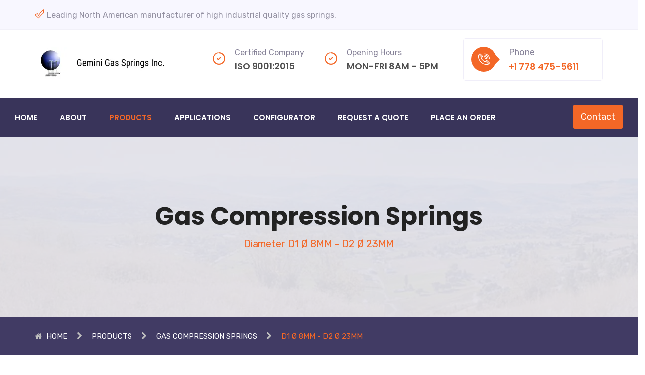

--- FILE ---
content_type: text/html; charset=utf-8
request_url: https://geminigassprings.com/products/gas-compression-springs/0823-gs
body_size: 9615
content:
<!DOCTYPE html>
<html lang="en">

<head>
  <meta charset="utf-8" />
  <title>Gas Compression Springs 8MM/23MM | Gemini Gas Springs Inc.</title>

  <meta http-equiv="X-UA-Compatible" content="IE=edge">
  <meta name="viewport" content="width=device-width, initial-scale=1">
  <meta name="description" content="Leading North American high industrial quality Gas Compression Springs Rod Ø 8MM/0.315 -- Cylinder Ø 23MM/0.91" />

  <link rel="icon" type="image/png" href="/images/favicon/favicon.ico" />
  <link rel="canonical" href="https://www.geminigassprings.com/products/gas-compression-springs/0823-gs" />

  <!-- Code snippet to speed up Google Fonts rendering -->
  <link rel="dns-prefetch" href="https://fonts.gstatic.com">
  <link rel="preconnect" href="https://fonts.gstatic.com" crossorigin="anonymous">
  <link rel="preload" href="https://fonts.googleapis.com/css?family=Poppins:300,300i,400,400i,500,500i,600,600i,700,700i,800" as="fetch" crossorigin="anonymous">
  <script type="text/javascript">
  !function(e,n,t){"use strict";var o="https://fonts.googleapis.com/css?family=Poppins:300,300i,400,400i,500,500i,600,600i,700,700i,800",r="__3perf_googleFonts_aba6e";function c(e){(n.head||n.body).appendChild(e)}function a(){var e=n.createElement("link");e.href=o,e.rel="stylesheet",c(e)}function f(e){if(!n.getElementById(r)){var t=n.createElement("style");t.id=r,c(t)}n.getElementById(r).innerHTML=e}e.FontFace&&e.FontFace.prototype.hasOwnProperty("display")?(t[r]&&f(t[r]),fetch(o).then(function(e){return e.text()}).then(function(e){return e.replace(/@font-face {/g,"@font-face{font-display:swap;")}).then(function(e){return t[r]=e}).then(f).catch(a)):a()}(window,document,localStorage);
  </script>
  <!-- End of code snippet for Google Fonts -->

  <!-- Code snippet to speed up Google Fonts rendering -->
  <link rel="dns-prefetch" href="https://fonts.gstatic.com">
  <link rel="preconnect" href="https://fonts.gstatic.com" crossorigin="anonymous">
  <link rel="preload" href="https://fonts.googleapis.com/css?family=Rubik:300,300i,400,400i,500,500i,700,700i,900,900i" as="fetch" crossorigin="anonymous">
  <script type="text/javascript">
  !function(e,n,t){"use strict";var o="https://fonts.googleapis.com/css?family=Rubik:300,300i,400,400i,500,500i,700,700i,900,900i",r="__3perf_googleFonts_6315";function c(e){(n.head||n.body).appendChild(e)}function a(){var e=n.createElement("link");e.href=o,e.rel="stylesheet",c(e)}function f(e){if(!n.getElementById(r)){var t=n.createElement("style");t.id=r,c(t)}n.getElementById(r).innerHTML=e}e.FontFace&&e.FontFace.prototype.hasOwnProperty("display")?(t[r]&&f(t[r]),fetch(o).then(function(e){return e.text()}).then(function(e){return e.replace(/@font-face {/g,"@font-face{font-display:swap;")}).then(function(e){return t[r]=e}).then(f).catch(a)):a()}(window,document,localStorage);
  </script>
  <!-- End of code snippet for Google Fonts -->

  <link href="/css/style.min.css" type="text/css" rel="stylesheet">
  <link href="/css/responsive.min.css" type="text/css" rel="stylesheet">
  <link href="https://cdnjs.cloudflare.com/ajax/libs/baguettebox.js/1.10.0/baguetteBox.min.css" type="text/css" rel="stylesheet">

  <!-- Google Tag Manager -->
<script>(function (w, d, s, l, i) {
  w[l] = w[l] || []; w[l].push({
    'gtm.start':
      new Date().getTime(), event: 'gtm.js'
  }); var f = d.getElementsByTagName(s)[0],
    j = d.createElement(s), dl = l != 'dataLayer' ? '&l=' + l : ''; j.async = true; j.src =
      'https://www.googletagmanager.com/gtm.js?id=' + i + dl; f.parentNode.insertBefore(j, f);
  })(window, document, 'script', 'dataLayer', 'GTM-WX69N77');</script>
<!-- End Google Tag Manager -->


  <!-- GA4 tag (gtag.js) -->
<script
  async
  src="https://www.googletagmanager.com/gtag/js?id=G-HFJW5PZP2V"
></script>
<script>
  window.dataLayer = window.dataLayer || [];
  function gtag() {
    dataLayer.push(arguments);
  }
  gtag("js", new Date());

  gtag("config", "G-HFJW5PZP2V");
</script>

<!-- Note: plugin scripts must be included after the tracking snippet. -->
<script src="https://ipmeta.io/plugin.js"></script>

<script>
  provideGtagPlugin({
    serviceProvider: "dimension1",
    networkDomain: "dimension2",
    networkType: "dimension3",
  });
</script>

</head>

<body>
  <!-- Google Tag Manager (noscript) -->
<noscript><iframe src="https://www.googletagmanager.com/ns.html?id=GTM-WX69N77" height="0" width="0"
  style="display:none;visibility:hidden"></iframe></noscript>
<!-- End Google Tag Manager (noscript) -->


  <script type="application/ld+json">
  {
    "@context" : "http://schema.org",
    "@type" : "Organization",
    "name" : "Gemini Gas Springs Inc.",
    "url" : "https://www.geminigassprings.com",
    "sameAs" : [
      "https://www.facebook.com/geminigasspringscanada"
      ],
    "address": {
      "@type": "PostalAddress",
      "streetAddress": "1-6276 Pleasant Valley Rd",
      "addressRegion": "BC",
      "postalCode": "V1B 3R3",
      "addressCountry": "CA"
    }
  }
  </script>


  <section class="top-bar-style1">
  <div class="container">
    <div class="row">
      <div class="col-xl-12 col-lg-12 col-md-12">
        <div class="top-style1 clearfix">
          <div class="top-left-style1 float-left clearfix">
            <div class="find-map">
              <p><span class="icon-ok-mark"></span>Leading North American manufacturer of high industrial quality gas
                springs.</p>
            </div>
          </div>
        </div>
      </div>
    </div>
  </div>
</section>


  <header class="header-style1-area">
  <div class="container">
    <div class="row">
      <div class="col-xl-12 col-lg-12 col-md-12">
        <div class="header-style1 clearfix">
          <div class="header-style1-logo float-left">
            <a href="/">
              <img src="https://res.cloudinary.com/scope-web-llc/image/upload/f_auto,g_auto/v1558009653/ggs/resources/logo" alt="Gemini Gas Springs Inc. Logo">
            </a>
          </div>
          <div class="headers1-header-right float-right">
            <ul>
              <li>
                <div class="single-item">
                  <div class="icon clr1">
                    <span class="flaticon-accept"></span>
                  </div>
                  <div class="text">
                    <a href="/pdf/gemini-sa-2018-certificate.pdf" target="_blank"
                      style="color:#868298!important;">
                      <p>Certified Company</p>
                      <h3>ISO 9001:2015</h3>
                    </a>
                  </div>
                </div>
              </li>
              <li>
                <div class="single-item">
                  <div class="icon clr1">
                    <span class="flaticon-accept"></span>
                  </div>
                  <div class="text">
                    <p>Opening Hours</p>
                    <h3>Mon-Fri 8am - 5pm</h3>
                  </div>
                </div>
              </li>
            </ul>
            <div class="headers1-button">
              <div class="icon">
                <span class="icon-phone-call"></span>
              </div>
              <div class="text">
                <a href="tel:+17784755611" style="color:#868298!important;">
                  <span>Phone</span>
                  <h3 class="clr1">+1 778 475-5611</h3>
                </a>
              </div>
            </div>
          </div>
        </div>
      </div>
    </div>
  </div>
</header>


  <section class="mainmenu-area stricky">
  <div class="container" style="max-width: 1500px !important">
    <div class="row">
      <div class="col-xl-12">
        <div class="inner-content clearfix">
          <nav class="main-menu clearfix">
            <div class="navbar-header clearfix">
              <button
                type="button"
                class="navbar-toggle"
                data-toggle="collapse"
                data-target=".navbar-collapse"
                aria-label="dropdown menu toggle"
              >
                <span class="icon-bar"></span>
                <span class="icon-bar"></span>
                <span class="icon-bar"></span>
              </button>
            </div>
            <div class="navbar-collapse collapse clearfix">
              <ul
                class="navigation clearfix"
                itemscope
                itemtype="http://www.schema.org/SiteNavigationElement"
              >
                <li
                  itemprop="name"
                  class=""
                >
                  <a itemprop="url" href="/">Home</a>
                </li>
                <li
                  itemprop="name"
                  class=" hide-mobile"
                >
                  <a itemprop="url" href="/about">About</a>
                </li>
                <li
                  itemprop="name"
                  class="current"
                >
                  <a itemprop="url" href="/products">Products</a>
                </li>
                <li
                  itemprop="name"
                  class=""
                >
                  <a itemprop="url" href="/applications">Applications</a>
                </li>
                <!-- <li
                  itemprop="name"
                  class=""
                >
                  <a itemprop="url" href="/about#testimonials">Testimonials</a>
                </li> -->
                <!-- <li itemprop="name" class="">
                  <a itemprop="url" id="goToCrossReference" style="cursor:pointer;">Cross reference</a>
                </li> -->
                <li itemprop="name">
                  <a
                    itemprop="url"
                    href="https://app.geminigassprings.com/gas-spring-configurator"
                    >Configurator</a
                  >
                </li>
                <li itemprop="name">
                  <a
                    itemprop="url"
                    href="https://app.geminigassprings.com/inquiry-form"
                    >Request a Quote</a
                  >
                </li>
                <li itemprop="name">
                  <a
                    itemprop="url"
                    href="https://app.geminigassprings.com/order-form"
                    >Place an Order</a
                  >
                </li>
              </ul>
            </div>
          </nav>

          <div class="mainmenu-right">
            <div class="col-xs-12 hide-mobile quote-button-box float-left mr-3">
              <a
                class="btn-one"
                style="
                  background-color: #201b3e !important;
                  border: 2px solid #f5722c;
                  color: #ffffff;
                  padding: 14px 14px;
                "
                href="/pdf/request-for-calculation.pdf"
                >Request for calculation</span
              ></a>
            </div>
            <div class="col-xs-12 quote-button-box float-right">
              <a class="btn-one" href="/contact"
                >Contact</a>
            </div>
          </div>
        </div>
      </div>
    </div>
  </div>
</section>


  <section id="body">
    <div class="wrapper padding">
      <!--Start breadcrumb area-->
      <section class="breadcrumb-area"
        style="background-image:url('https://res.cloudinary.com/scope-web-llc/image/upload/f_auto,g_auto/v1558009767/ggs/resources/breadcrumb-bg');">
        <div class="container">
          <div class="row">
            <div class="col-xl-12">
              <div class="inner-content clearfix">
                <div class="title text-center">
                  <h1>Gas Compression Springs</h1>
                  <p>Diameter D1 Ø 8MM - D2 Ø 23MM</p>
                </div>
              </div>
            </div>
          </div>
        </div>
      </section>
      <div class="breadcrumbs">
        <div class="container">
          <span class="parent">
            <i class="fa fa-home"></i>
            <a href="/">Home</a>
          </span>
          <i class="fa fa-chevron-right"></i>
          <span class="child">
            <a href="/products">Products</a>
          </span>
          <i class="fa fa-chevron-right"></i>
          <span class="child">
            <a href="/products/gas-compression-springs">Gas Compression Springs</a>
          </span>
          <i class="fa fa-chevron-right"></i>
          <span class="child current">
            D1 Ø 8MM - D2 Ø 23MM
          </span>
        </div>
      </div>
      <!--End breadcrumb area-->

      <section id="shop-area" class="single-shop-area" style="color: #000000;">
        <div class="container">
          <div class="row">
            <div class="col-lg-5">
              <h2>Gas Compression Springs</h2>
            </div>
            <div class="col-lg-5">
              <img
                src="https://res.cloudinary.com/scope-web-llc/image/upload/f_auto,g_auto/v1558008901/ggs/products/gasspring-8-23"
                alt="Gas Compression Springs 8 23"></td>
            </div>
          </div>

          <div class="col-12 mt-5">
            <div class="table-responsive">
              <table class="table">
                <tbody>
                  <tr>
                    <th scope="col" style="width: 25%">Rod D1Ø</th>
                    <td style="width: 25%">8MM</td>
                    <td style="width: 25%">0.315"</td>
                    <td style="width: 25%"></td>
                  </tr>
                  <tr>
                    <th scope="col" style="width: 25%">Cylinder D2Ø</td>
                    <td style="width: 25%">23MM</td>
                    <td style="width: 25%">0.91"</td>
                    <td style="width: 25%"></td>
                  </tr>
                </tbody>
              </table>
            </div>
          </div>

          <div class="col-12 mt-3">
            <div class="table-responsive">
              <table class="table">
                <thead>
                  <hr />
                </thead>
                <tbody>
                  <tr>
                    <th scope="col" style="width: 25%">
                      Stroke lengths (S):
                    </th>
                    <td style="width: 25%">20-300MM</td>
                    <td style="width: 25%">0.79" - 11.81"</td>
                    <td style="width: 25%"></td>
                  </tr>
                  <tr>
                    <th scope="row" style="width: 25%">
                      Extended length EL1:
                    </th>
                    <td style="width: 25%">Stroke (S)*2 +43MM</td>
                    <td style="width: 25%">1.69"</td>
                    <td style="width: 25%">
                      <strong>shortest possible</strong>
                    </td>
                  </tr>
                  <tr>
                    <th scope="row" style="width: 25%">
                      Extended length EL2:
                    </th>
                    <td style="width: 25%">Stroke (S)*2 +43MM</td>
                    <td style="width: 25%">+ connecting parts</td>
                  </tr>
                </tbody>
              </table>
            </div>
          </div>

          <div class="col-12 mt-3">
            <div class="table-responsive">
              <table class="table">
                <thead>
                  <hr />
                </thead>
                <tbody>
                  <tr>
                    <th scope="col" style="width: 25%">Force (F1) range:</th>
                    <td style="width: 25%">30-750N</td>
                    <td style="width: 25%">6.75-168Lbs</td>
                    <td style="width: 25%"></td>
                  </tr>
                </tbody>
              </table>
            </div>
          </div>

          <div class="col-12 mt-3">
            <div class="table-responsive">
              <table class="table">
                <thead>
                  <hr />
                </thead>
                <tbody>
                  <tr>
                    <th scope="col" style="width: 25%">Rod:</th>
                    <td style="width: 25%">QPQ</td>
                    <td style="width: 25%"></td>
                    <td style="width: 25%"></td>
                  </tr>
                  <tr>
                    <th scope="col" style="width: 25%">Cylinder:</th>
                    <td style="width: 25%">Black</td>
                    <td style="width: 25%"></td>
                    <td style="width: 25%"></td>
                  </tr>
                </tbody>
              </table>
            </div>
          </div>

          <div class="col-12 mt-3">
            <div class="table-responsive">
              <table class="table">
                <thead>
                  <hr />
                </thead>
                <tbody>
                  <tr>
                    <th scope="col" style="width: 25%">Damping:</th>
                    <td style="width: 25%">Normal/No/Increased</td>
                    <td style="width: 25%"></td>
                    <td style="width: 25%"></td>
                  </tr>
                  <tr>
                    <th scope="col" style="width: 25%">Speed:</th>
                    <td style="width: 25%">Normal/Slow/Fast</td>
                    <td style="width: 25%"></td>
                    <td style="width: 25%"></td>
                  </tr>
                  <tr>
                    <th scope="col" style="width: 25%">
                      Working temperature:
                    </th>
                    <td style="width: 25%">-35°C +90°C</td>
                    <td style="width: 25%">-31°F +194°F</td>
                    <td style="width: 25%"></td>
                  </tr>
                  <tr>
                    <th scope="col" style="width: 25%">
                      Progression ( approx.):
                    </th>
                    <td style="width: 25%">21%</td>
                    <td style="width: 25%"></td>
                    <td style="width: 25%"></td>
                  </tr>
                </tbody>
              </table>
            </div>
          </div>

          <div class="col-12">
            <div class="table-responsive">
              <table class="table">
                <thead>
                  <hr />
                </thead>
                <tbody>
                  <tr>
                    <th scope="col">Part # 505</th>
                    <th scope="col">Threaded ends M8x1.25</th>
                    <th scope="col"></th>
                    <th scope="col"></th>
                  </tr>
                  <tr>
                    <th scope="row">
                      <img class="imggcs"
                        src="https://res.cloudinary.com/scope-web-llc/image/upload/f_auto,g_auto/v1558008904/ggs/products/part505"
                        alt="Part # 505">
                    </th>
                    <td>
                      <img
                        src="https://res.cloudinary.com/scope-web-llc/image/upload/f_auto,g_auto/v1558008969/ggs/products/thrdend"
                        alt="Part # 405 threaded ends">
                    </td>
                    <td>L: 9MM</td>
                    <td>0.35"</td>
                  </tr>
                  <tr>
                    <td>
                      Extended length (EL): Stroke (S)*2 +43MM/1.69" <strong>( shortest possible )<strong>
                    </td>
                  </tr>
                </tbody>
              </table>
            </div>
          </div>

          <div class="col-12">
            <div class="table-responsive">
              <table class="table">
                <thead>
                  <hr />
                </thead>
                <tbody>
                  <tr>
                    <th scope="col">Part # 515</th>
                    <th scope="col">Eye ends E8</th>
                    <th scope="col"></th>
                    <th scope="col"></th>
                  </tr>
                  <tr>
                    <th scope="row">
                      <img class="imggcs"
                        src="https://res.cloudinary.com/scope-web-llc/image/upload/f_auto,g_auto/v1558008904/ggs/products/part515"
                        alt="Part # 515">
                    </th>
                    <td>
                      <img
                        src="https://res.cloudinary.com/scope-web-llc/image/upload/f_auto,g_auto/v1558008969/ggs/products/part-eye-end1"
                        alt="Part # 515 eye ends">
                    </td>
                    <td>
                      A: M8x1.25<br>
                      B: Ø8.1MM<br>
                      C: 16MM<br>
                      D: 20MM<br>
                      E: 10MM
                    </td>
                    <td>
                      <br>
                      0.319"<br>
                      0.63"<br>
                      0.79"<br>
                      0.39"
                    </td>
                  </tr>
                  <tr>
                    <td>
                      Extended length (EL): Stroke (S)*2 +83MM/3.27" <strong>( shortest possible )<strong>
                    </td>
                  </tr>
                </tbody>
              </table>
            </div>
          </div>

          <div class="col-12">
            <div class="table-responsive">
              <table class="table">
                <thead>
                  <hr />
                </thead>
                <tbody>
                  <tr>
                    <th scope="col">Part # 515.3</th>
                    <th scope="col">Eye ends E8.9</th>
                    <th scope="col"></th>
                    <th scope="col"></th>
                  </tr>
                  <tr>
                    <th scope="row">
                      <img class="imggcs"
                        src="https://res.cloudinary.com/scope-web-llc/image/upload/f_auto,g_auto/v1558008904/ggs/products/part515"
                        alt="Part # 515.3">
                    </th>
                    <td>
                      <img
                        src="https://res.cloudinary.com/scope-web-llc/image/upload/f_auto,g_auto/v1558008969/ggs/products/part-eye-end1"
                        alt="Part # 515 eye ends e8.9">
                    </td>
                    <td>
                      A: M8x1.25<br>
                      B: Ø8.1MM<br>
                      C: 16MM<br>
                      D: 22MM<br>
                      E: 5MM
                    </td>
                    <td>
                      <br>
                      0.319"<br>
                      0.63"<br>
                      0.87"<br>
                      0.20"
                    </td>
                  </tr>
                  <tr>
                    <td>
                      Extended length (EL): Stroke (S)*2 +87MM/3.43" <strong>( shortest possible )<strong>
                    </td>
                  </tr>
                </tbody>
              </table>
            </div>
          </div>

          <div class="col-12">
            <div class="table-responsive">
              <table class="table">
                <thead>
                  <hr />
                </thead>
                <tbody>
                  <tr>
                    <th scope="col">Part # 525</th>
                    <th scope="col">Clevis ends C8</th>
                    <th scope="col"></th>
                    <th scope="col"></th>
                  </tr>
                  <tr>
                    <th scope="row">
                      <img class="imggcs"
                        src="https://res.cloudinary.com/scope-web-llc/image/upload/f_auto,g_auto/v1558008904/ggs/products/part525"
                        alt="Part # 525">
                    </th>
                    <td>
                      <img
                        src="https://res.cloudinary.com/scope-web-llc/image/upload/f_auto,g_auto/v1558008900/ggs/products/clevis-eye-end"
                        alt="Part # 525 clevis ends">
                    </td>
                    <td>
                      d2: M8x1.25<br>
                      d1: Ø8MM<br>
                      B: 8MM<br>
                      G: 16MM<br>
                      L1: 42MM<br>
                      L2: 32MM
                    </td>
                    <td>
                      <br>
                      0.315"<br>
                      0.315"<br>
                      0.63"<br>
                      1.65"<br>
                      1.26"
                    </td>
                  </tr>
                  <tr>
                    <td>
                      Extended length (EL): Stroke (S)*2 +107MM/4.21" <strong>( shortest possible )<strong>
                    </td>
                  </tr>
                </tbody>
              </table>
            </div>
          </div>

          <div class="col-12">
            <div class="table-responsive">
              <table class="table">
                <thead>
                  <hr />
                </thead>
                <tbody>
                  <tr>
                    <th scope="col">Part # 535</th>
                    <th scope="col">Angle ball joint ends A8</th>
                    <th scope="col"></th>
                    <th scope="col"></th>
                  </tr>
                  <tr>
                    <th scope="row">
                      <img class="imggcs"
                        src="https://res.cloudinary.com/scope-web-llc/image/upload/f_auto,g_auto/v1558008904/ggs/products/part535"
                        alt="Part # 535">
                    </th>
                    <td>
                      <img
                        class="prdcend"
                        src="https://res.cloudinary.com/scope-web-llc/image/upload/f_auto,g_auto/v1558008900/ggs/products/angle-ball-joint-end"
                        alt="Part # 535 angle ball joint ends">
                    </td>
                    <td>
                      d2: M8x1.25<br>
                      d2/1: M8x1.25<br>
                      a: 30MM<br>
                      d1: ball Ø13MM<br>
                      L2: 16.5MM
                    </td>
                    <td>
                      <br>
                      <br>
                      1.18"<br>
                      <br>
                      0.65"<br>
                    </td>
                  </tr>
                  <tr>
                    <td>
                      Extended length (EL): Stroke (S)*2 +103MM/4.06" <strong>( shortest possible )<strong>
                    </td>
                  </tr>
                </tbody>
              </table>
            </div>
          </div>

          <div class="col-12">
            <div class="table-responsive">
              <table class="table">
                <thead>
                  <hr />
                </thead>
                <tbody>
                  <tr>
                    <th scope="col">Part # 535.1</th>
                    <th scope="col">Angle ball joint ends A8.1</th>
                    <th scope="col"></th>
                    <th scope="col"></th>
                  </tr>
                  <tr>
                    <th scope="row">
                      <img class="imggcs"
                        src="https://res.cloudinary.com/scope-web-llc/image/upload/f_auto,g_auto/v1558008904/ggs/products/part535"
                        alt="Part # 535.1">
                    </th>
                    <td>
                      <img
                        class="prdcend"
                        src="https://res.cloudinary.com/scope-web-llc/image/upload/f_auto,g_auto/v1558008900/ggs/products/angle-ball-joint-end"
                        alt="Part # 535.1 angle ball joint ends">
                    </td>
                    <td>
                      d2: M8x1.25<br>
                      d2/1: 5/16-18UNC<br>
                      a: 20MM<br>
                      d1: ball Ø13MM<br>
                      L2: 16.5MM
                    </td>
                    <td>
                      <br>
                      <br>
                      0.79"<br>
                      <br>
                      0.65"<br>
                    </td>
                  </tr>
                  <tr>
                    <td>
                      Extended length (EL): Stroke (S)*2 +83MM/3.27" <strong>( shortest possible )<strong>
                    </td>
                  </tr>
                </tbody>
              </table>
            </div>
          </div>

          <div class="col-12">
            <div class="table-responsive">
              <table class="table">
                <thead>
                  <hr />
                </thead>
                <tbody>
                  <tr>
                    <th scope="col">Part # 535.2</th>
                    <th scope="col">Angle ball joint ends A8.2</th>
                    <th scope="col"></th>
                    <th scope="col"></th>
                  </tr>
                  <tr>
                    <th scope="row">
                      <img class="imggcs"
                        src="https://res.cloudinary.com/scope-web-llc/image/upload/f_auto,g_auto/v1558008904/ggs/products/part535"
                        alt="Part # 535.2">
                    </th>
                    <td>
                      <img
                        class="prdcend"
                        src="https://res.cloudinary.com/scope-web-llc/image/upload/f_auto,g_auto/v1558008900/ggs/products/angle-ball-joint-end"
                        alt="Part # 535.2 angle ball joint ends">
                    </td>
                    <td>
                      d2: M8x1.25<br>
                      d2/1: 5/16-18UNC<br>
                      a: 25MM<br>
                      d1: ball Ø10MM<br>
                      L2: 16.5MM
                    </td>
                    <td>
                      <br>
                      <br>
                      0.98"<br>
                      <br>
                      0.65"<br>
                    </td>
                  </tr>
                  <tr>
                    <td>
                      Extended length (EL): Stroke (S)*2 +93MM/3.66" <strong>( shortest possible )<strong>
                    </td>
                  </tr>
                </tbody>
              </table>
            </div>
          </div>

          <div class="col-12">
            <div class="table-responsive">
              <table class="table">
                <thead>
                  <hr />
                </thead>
                <tbody>
                  <tr>
                    <th scope="col">Part # 535.3</th>
                    <th scope="col">Angle ball joint ends A8IN</th>
                    <th scope="col"></th>
                    <th scope="col"></th>
                  </tr>
                  <tr>
                    <th scope="row">
                      <img class="imggcs"
                        src="https://res.cloudinary.com/scope-web-llc/image/upload/f_auto,g_auto/v1558008904/ggs/products/part535"
                        alt="Part # 535.3">
                    </th>
                    <td>
                      <img
                        class="prdcend"
                        src="https://res.cloudinary.com/scope-web-llc/image/upload/f_auto,g_auto/v1558008900/ggs/products/angle-ball-joint-end"
                        alt="Part # 535.3 angle ball joint ends">
                    </td>
                    <td>
                      d2: M8x1.25<br>
                      d2/1: 5/16-18UNC<br>
                      a: 30MM<br>
                      d1: ball Ø13MM<br>
                      L2: 16.5MM
                    </td>
                    <td>
                      <br>
                      <br>
                      1.18"<br>
                      <br>
                      0.65"<br>
                    </td>
                  </tr>
                  <tr>
                    <td>
                      Extended length (EL): Stroke (S)*2 +103MM/4.06" <strong>( shortest possible )<strong>
                    </td>
                  </tr>
                </tbody>
              </table>
            </div>
          </div>

          <div class="col-12">
            <div class="table-responsive">
              <table class="table">
                <thead>
                  <hr />
                </thead>
                <tbody>
                  <tr>
                    <th scope="col">Part # 535.5</th>
                    <th scope="col">Angle ball joint ends A8.5</th>
                    <th scope="col"></th>
                    <th scope="col"></th>
                  </tr>
                  <tr>
                    <th scope="row">
                      <img class="imggcs"
                        src="https://res.cloudinary.com/scope-web-llc/image/upload/f_auto,g_auto/v1558008904/ggs/products/part535"
                        alt="Part # 535.5">
                    </th>
                    <td>
                      <img
                        class="prdcend"
                        src="https://res.cloudinary.com/scope-web-llc/image/upload/f_auto,g_auto/v1558008900/ggs/products/angle-ball-joint-end"
                        alt="Part # 535.5 angle ball joint ends">
                    </td>
                    <td>
                      d2: M8x1.25<br>
                      d2/1 M8x1.25<br>
                      a: 25MM<br>
                      d1: ball Ø10MM<br>
                      L2: 16.5MM
                    </td>
                    <td>
                      <br>
                      <br>
                      0.98"<br>
                      <br>
                      0.65"<br>
                    </td>
                  </tr>
                  <tr>
                    <td>
                      Extended length (EL): Stroke (S)*2 +93MM/3.66" <strong>( shortest possible )<strong>
                    </td>
                  </tr>
                </tbody>
              </table>
            </div>
          </div>

          <div class="col-12">
            <div class="table-responsive">
              <table class="table">
                <thead>
                  <hr />
                </thead>
                <tbody>
                  <tr>
                    <th scope="col">Part # 535.7</th>
                    <th scope="col">Angle ball joint ends A8.7</th>
                    <th scope="col"></th>
                    <th scope="col"></th>
                  </tr>
                  <tr>
                    <th scope="row">
                      <img class="imggcs"
                        src="https://res.cloudinary.com/scope-web-llc/image/upload/f_auto,g_auto/v1558008904/ggs/products/part535"
                        alt="Part # 535.7">
                    </th>
                    <td>
                      <img
                        class="prdcend"
                        src="https://res.cloudinary.com/scope-web-llc/image/upload/f_auto,g_auto/v1558008900/ggs/products/angle-ball-joint-end"
                        alt="Part # 535.7 angle ball joint ends">
                    </td>
                    <td>
                      d2: M8x1.25<br>
                      d2/1 M8x1.25<br>
                      a: 20MM<br>
                      d1: ball Ø10MM<br>
                      L2: 16.5MM
                    </td>
                    <td>
                      <br>
                      <br>
                      0.79"<br>
                      <br>
                      0.65"<br>
                    </td>
                  </tr>
                  <tr>
                    <td>
                      Extended length (EL): Stroke (S)*2 +83MM/3.27" <strong>( shortest possible )<strong>
                    </td>
                  </tr>
                </tbody>
              </table>
            </div>
          </div>

          <div class="col-12">
            <div class="table-responsive">
              <table class="table">
                <thead>
                  <hr />
                </thead>
                <tbody>
                  <tr>
                    <th scope="col">Part # 545</th>
                    <th scope="col">Nylon ball socket ends P8</th>
                    <th scope="col"></th>
                    <th scope="col"></th>
                  </tr>
                  <tr>
                    <th scope="row">
                      <img class="imggcs"
                        src="https://res.cloudinary.com/scope-web-llc/image/upload/f_auto,g_auto/v1558008904/ggs/products/part545"
                        alt="Part # 545">
                    </th>
                    <td>
                      <img
                        class="prdcend"
                        src="https://res.cloudinary.com/scope-web-llc/image/upload/f_auto,g_auto/v1558008900/ggs/products/nylon-ball-socket-end-p8"
                        alt="Part # 545 nylon ball socket ends">
                    </td>
                    <td>
                      d2: M8x1.25<br>
                      a: 18MM<br>
                      d1: ball Ø10MM<br>
                    </td>
                    <td>
                      <br>
                      0.71"<br>
                    </td>
                  </tr>
                  <tr>
                    <td>
                      Extended length (EL): Stroke (S)*2 +79MM/3.11" <strong>( shortest possible )<strong>
                    </td>
                  </tr>
                </tbody>
              </table>
            </div>
          </div>

          <div class="col-12">
            <div class="table-responsive">
              <table class="table">
                <thead>
                  <hr />
                </thead>
                <tbody>
                  <tr>
                    <th scope="col">Part # 545.18</th>
                    <th scope="col">Nylon ball joint ends P18</th>
                    <th scope="col"></th>
                    <th scope="col"></th>
                  </tr>
                  <tr>
                    <th scope="row">
                      <img class="imggcs"
                        src="https://res.cloudinary.com/scope-web-llc/image/upload/f_auto,g_auto/v1558008904/ggs/products/part545.18"
                        alt="Part # 545.18">
                    </th>
                    <td>
                      <img
                        class="prdcend"
                        src="https://res.cloudinary.com/scope-web-llc/image/upload/f_auto,g_auto/v1558008900/ggs/products/nylon-ball-joint-end-p18"
                        alt="Part # 545.18 nylon ball joint ends">
                    </td>
                    <td>
                      d2: M8x1.25<br>
                      a: 18MM<br>
                      d1: ball Ø10MM<br>
                      d2/1: M8x1.25<br>
                      L2: 16.5MM
                    </td>
                    <td>
                      <br>
                      0.71"<br>
                      0.71"<br>
                      <br>
                      0.65"
                    </td>
                  </tr>
                  <tr>
                    <td>
                      Extended length (EL): Stroke (S)*2 +79MM/3.11" <strong>( shortest possible )<strong>
                    </td>
                  </tr>
                </tbody>
              </table>
            </div>
          </div>

          <div class="col-12">
            <div class="table-responsive">
              <table class="table">
                <thead>
                  <hr />
                </thead>
                <tbody>
                  <tr>
                    <th scope="col">Part # 545.19</th>
                    <th scope="col">Nylon ball joint ends P19</th>
                    <th scope="col"></th>
                    <th scope="col"></th>
                  </tr>
                  <tr>
                    <th scope="row">
                      <img class="imggcs"
                        src="https://res.cloudinary.com/scope-web-llc/image/upload/f_auto,g_auto/v1558008904/ggs/products/part545.18"
                        alt="Part # 545.19">
                    </th>
                    <td>
                      <img
                        class="prdcend"
                        src="https://res.cloudinary.com/scope-web-llc/image/upload/f_auto,g_auto/v1558008900/ggs/products/nylon-ball-joint-end-p18"
                        alt="Part # 545.19 nylon ball joint ends">
                    </td>
                    <td>
                      d2: M8x1.25<br>
                      a: 18MM<br>
                      d1: ball Ø10MM<br>
                      d2/1: 5/16-18UNC<br>
                      L2: 16.5MM
                    </td>
                    <td>
                      <br>
                      0.71"<br>
                      0.71"<br>
                      <br>
                      0.65"
                    </td>
                  </tr>
                  <tr>
                    <td>
                      Extended length (EL): Stroke (S)*2 +79MM/3.11" <strong>( shortest possible )<strong>
                    </td>
                  </tr>
                </tbody>
              </table>
            </div>
          </div>

          <div class="col-12">
            <div class="table-responsive">
              <table class="table">
                <thead>
                  <hr />
                </thead>
                <tbody>
                  <tr>
                    <th scope="col">Part # 555</th>
                    <th scope="col">Metal ball socket ends B8</th>
                    <th scope="col"></th>
                    <th scope="col"></th>
                  </tr>
                  <tr>
                    <th scope="row">
                      <img class="imggcs"
                        src="https://res.cloudinary.com/scope-web-llc/image/upload/f_auto,g_auto/v1558008904/ggs/products/part555"
                        alt="Part # 555">
                    </th>
                    <td>
                      <img
                        class="prdcend"
                        src="https://res.cloudinary.com/scope-web-llc/image/upload/f_auto,g_auto/v1558008900/ggs/products/nylon-ball-socket-end"
                        alt="Part # 555 metal ball socket ends">
                    </td>
                    <td>
                      d2: M8x1.25<br>
                      a: 18MM<br>
                      d1: ball Ø10MM
                    </td>
                    <td>
                      <br>
                      0.71"<br>
                    </td>
                  </tr>
                  <tr>
                    <td>
                      Extended length (EL): Stroke (S)*2 +79MM/3.11" <strong>( shortest possible )<strong>
                    </td>
                  </tr>
                </tbody>
              </table>
            </div>
          </div>

          <div class="col-12">
            <div class="table-responsive">
              <table class="table">
                <thead>
                  <hr />
                </thead>
                <tbody>
                  <tr>
                    <th scope="col">Part # 555.18</th>
                    <th scope="col">Metal ball joint ends B18</th>
                    <th scope="col"></th>
                    <th scope="col"></th>
                  </tr>
                  <tr>
                    <th scope="row">
                      <img class="imggcs"
                        src="https://res.cloudinary.com/scope-web-llc/image/upload/f_auto,g_auto/v1558008904/ggs/products/part555.18"
                        alt="Part # 555.18">
                    </th>
                    <td>
                      <img
                        class="prdcend"
                        src="https://res.cloudinary.com/scope-web-llc/image/upload/f_auto,g_auto/v1558008900/ggs/products/nylon-ball-joint-end"
                        alt="Part # 555.18 metal ball joint ends">
                    </td>
                    <td>
                      d2: M8x1.25<br>
                      a: 18MM<br>
                      d1: ball Ø10MM<br>
                      d2/1: M8x1.25<br>
                      L2: 16.5MM
                    </td>
                    <td>
                      <br>
                      0.71"<br>
                      0.71"<br>
                      <br>
                      0.65"
                    </td>
                  </tr>
                  <tr>
                    <td>
                      Extended length (EL): Stroke (S)*2 +79MM/3.11" <strong>( shortest possible )<strong>
                    </td>
                  </tr>
                </tbody>
              </table>
            </div>
          </div>

          <div class="col-12">
            <div class="table-responsive">
              <table class="table">
                <thead>
                  <hr />
                </thead>
                <tbody>
                  <tr>
                    <th scope="col">Part # 555.19</th>
                    <th scope="col">Metal ball joint ends B19</th>
                    <th scope="col"></th>
                    <th scope="col"></th>
                  </tr>
                  <tr>
                    <th scope="row">
                      <img class="imggcs"
                        src="https://res.cloudinary.com/scope-web-llc/image/upload/f_auto,g_auto/v1558008904/ggs/products/part555.18"
                        alt="Part # 555.19">
                    </th>
                    <td>
                      <img
                        class="prdcend"
                        src="https://res.cloudinary.com/scope-web-llc/image/upload/f_auto,g_auto/v1558008900/ggs/products/nylon-ball-joint-end"
                        alt="Part # 555.19 metal ball joint ends">
                    </td>
                    <td>
                      d2: M8x1.25<br>
                      a: 18MM<br>
                      d1: ball Ø10MM<br>
                      d2/1: 5/16-18UNC<br>
                      L2: 16.5MM
                    </td>
                    <td>
                      <br>
                      0.71"<br>
                      0.71"<br>
                      <br>
                      0.65"
                    </td>
                  </tr>
                  <tr>
                    <td>
                      Extended length (EL): Stroke (S)*2 +79MM/3.11" <strong>( shortest possible )<strong>
                    </td>
                  </tr>
                </tbody>
              </table>
            </div>
          </div>

          <div class="col-12">
            <div class="table-responsive">
              <table class="table">
                <thead>
                  <hr />
                </thead>
                <tbody>
                  <tr>
                    <th scope="col">Part # 565</th>
                    <th scope="col">Metal ball socket ends B32</th>
                    <th scope="col"></th>
                    <th scope="col"></th>
                  </tr>
                  <tr>
                    <th scope="row">
                      <img class="imggcs"
                        src="https://res.cloudinary.com/scope-web-llc/image/upload/f_auto,g_auto/v1558008904/ggs/products/part565"
                        alt="Part # 565">
                    </th>
                    <td>
                      <img
                        class="prdcend"
                        src="https://res.cloudinary.com/scope-web-llc/image/upload/f_auto,g_auto/v1558008900/ggs/products/metal-ball-socket-end"
                        alt="Part # 565 metal ball socket ends">
                    </td>
                    <td>
                      d2: M8x1.25<br>
                      a: 20MM<br>
                      d1: ball Ø10MM<br>
                    </td>
                    <td>
                      <br>
                      0.79"<br>
                    </td>
                  </tr>
                  <tr>
                    <td>
                      Extended length (EL): Stroke (S)*2 +83MM/3.27" <strong>( shortest possible )<strong>
                    </td>
                  </tr>
                </tbody>
              </table>
            </div>
          </div>

          <div class="col-12">
            <div class="table-responsive">
              <table class="table">
                <thead>
                  <hr />
                </thead>
                <tbody>
                  <tr>
                    <th scope="col">Part # 565.2</th>
                    <th scope="col">Metal ball socket ends B38</th>
                    <th scope="col"></th>
                    <th scope="col"></th>
                  </tr>
                  <tr>
                    <th scope="row">
                      <img class="imggcs"
                        src="https://res.cloudinary.com/scope-web-llc/image/upload/f_auto,g_auto/v1558008904/ggs/products/part565"
                        alt="Part # 565.2">
                    </th>
                    <td>
                      <img
                        class="prdcend"
                        src="https://res.cloudinary.com/scope-web-llc/image/upload/f_auto,g_auto/v1558008900/ggs/products/metal-ball-socket-end"
                        alt="Part # 565.2 metal ball socket ends">
                    </td>
                    <td>
                      d2: M8x1.25<br>
                      a: 30MM<br>
                      d1: ball Ø13MM<br>
                    </td>
                    <td>
                      <br>
                      1.18"<br>
                    </td>
                  </tr>
                  <tr>
                    <td>
                      Extended length (EL): Stroke (S)*2 +103MM/4.06" <strong>( shortest possible )<strong>
                    </td>
                  </tr>
                </tbody>
              </table>
            </div>
          </div>

          <div class="col-12">
            <div class="table-responsive">
              <table class="table">
                <thead>
                  <hr />
                </thead>
                <tbody>
                  <tr>
                    <th scope="col">Part # 565.4</th>
                    <th scope="col">Metal ball socket ends B36</th>
                    <th scope="col"></th>
                    <th scope="col"></th>
                  </tr>
                  <tr>
                    <th scope="row">
                      <img class="imggcs"
                        src="https://res.cloudinary.com/scope-web-llc/image/upload/f_auto,g_auto/v1558008904/ggs/products/part565"
                        alt="Part # 565.4">
                    </th>
                    <td>
                      <img
                        class="prdcend"
                        src="https://res.cloudinary.com/scope-web-llc/image/upload/f_auto,g_auto/v1558008900/ggs/products/metal-ball-socket-end"
                        alt="Part # 565.4 metal ball socket ends">
                    </td>
                    <td>
                      d2: M8x1.25<br>
                      a: 25MM<br>
                      d1: ball Ø13MM<br>
                    </td>
                    <td>
                      <br>
                      0.98"<br>
                    </td>
                  </tr>
                  <tr>
                    <td>
                      Extended length (EL): Stroke (S)*2 +93MM/3.66" <strong>( shortest possible )<strong>
                    </td>
                  </tr>
                </tbody>
              </table>
            </div>
          </div>

          <div class="col-12">
            <div class="table-responsive">
              <table class="table">
                <thead>
                  <hr />
                </thead>
                <tbody>
                  <tr>
                    <th scope="col">Part # 567</th>
                    <th scope="col">Rod end bearings RB8</th>
                    <th scope="col"></th>
                    <th scope="col"></th>
                  </tr>
                  <tr>
                    <th scope="row">
                      <img class="imggcs"
                        src="https://res.cloudinary.com/scope-web-llc/image/upload/f_auto,g_auto/v1558008904/ggs/products/part567"
                        alt="Part # 567">
                    </th>
                    <td>
                      <img
                        class="prdcend"
                        src="https://res.cloudinary.com/scope-web-llc/image/upload/f_auto,g_auto/v1558008900/ggs/products/rod-end-bearing"
                        alt="Part # 567 rod end bearings">
                    </td>
                    <td>
                      d3: M8x1.25<br>
                      L1: 36MM<br>
                      d1: Ø8MM<br>
                      L2: 24MM
                    </td>
                    <td>
                      <br>
                      1.42"<br>
                      0.315"<br>
                      0.94"
                    </td>
                  </tr>
                  <tr>
                    <td>
                      Extended length (EL): Stroke (S)*2 +115MM/4.53" <strong>( shortest possible )<strong>
                    </td>
                  </tr>
                </tbody>
              </table>
            </div>
          </div>

          <div class="col-12 pb-3">
            <div class="table-responsive">
              <table class="table">
                <thead>
                  <hr />
                </thead>
                <tbody>
                  <tr>
                    <th scope="col">
                      <h4><strong>Options:</strong></h4>
                    </th>
                  </tr>
                  <tr>
                    <td scope="row">- Reducible force:</td>
                    <td>V</td>
                    <td><img class="imggcs" src="https://res.cloudinary.com/scope-web-llc/image/upload/f_auto,g_auto/v1700467496/ggs/gcs/reducible-force" alt="Reducible force"></td>
                  </tr>
                  <tr>
                    <td scope="row">- Friction:</td>
                    <td>F</td>
                    <td><img class="optprt" src="https://res.cloudinary.com/scope-web-llc/image/upload/f_auto,g_auto/v1558008904/ggs/products/option-friction" alt="Option friction"></td>
                    <td>EL1/EL2 10MM longer</td>
                  </tr>
                  <tr>
                    <td scope="row">- Dust boot:</td>
                    <td style="width: 10%">D</td>
                    <td><img class="optprt" src="https://res.cloudinary.com/scope-web-llc/image/upload/f_auto,g_auto/v1558008904/ggs/products/option-dustboot" alt="Option dustboot"></td>
                  </tr>
                  <tr>
                    <td scope="row">- Rod protector:</td>
                    <td>R</td>
                    <td><img class="optprt" src="https://res.cloudinary.com/scope-web-llc/image/upload/f_auto,g_auto/v1558008904/ggs/products/option-rodprotector" alt="Option rodprotector"></td>
                    <td>Stroke reduction 5MM</td>
                  </tr>
                  <tr>
                    <td scope="row">- Lockable protector:</td>
                    <td>L</td>
                    <td><img class="optprt" src="https://res.cloudinary.com/scope-web-llc/image/upload/f_auto,g_auto/v1558008904/ggs/products/option-lockableprotector" alt="Option lockable rodprotector"></td>
                    <td>Stroke reduction 5MM</td>
                  </tr>
                  <tr>
                    <td scope="row">- Horizontal use:</td>
                    <td>H</td>
                    <td><img class="optprt" src="https://res.cloudinary.com/scope-web-llc/image/upload/f_auto,g_auto/v1558008904/ggs/products/option-horizontaluse" alt="Option horizontal use"></td>
                    <td>EL1/EL2 increase</td>
                  </tr>
                  <tr>
                    <td scope="row">- Low temperature -45°C / -49°F</td>
                    <td>A</td>
                  </tr>
                  <tr>
                    <td scope="row">- High temperature 200°C / 392°F</td>
                    <td>B</td>
                  </tr>
                  <tr>
                    <td scope="row">- No end fittings:</td>
                    <td style="width: 10%"></td>
                    <td><img class="optprt" src="https://res.cloudinary.com/scope-web-llc/image/upload/f_auto,g_auto/v1558008904/ggs/products/option-noend" alt="Option no end fittings"></td>
                  </tr>
                  <tr>
                    <td scope="row">- Extended thread length:</td>
                    <td style="width: 10%"></td>
                    <td><img class="optprt" src="https://res.cloudinary.com/scope-web-llc/image/upload/f_auto,g_auto/v1558008903/ggs/products/option-extthread" alt="Option extended thread length"></td>
                  </tr>
                  <tr>
                    <td scope="row">- Cylinder end with groove:</td>
                    <td style="width: 10%"></td>
                    <td><img class="optprt" src="https://res.cloudinary.com/scope-web-llc/image/upload/f_auto,g_auto/v1558008903/ggs/products/option-cylendgrv" alt="Option cylinder end with groove"></td>
                  </tr>
                  <tr>
                    <td scope="row">- Cylinder end with extended clevis:</td>
                    <td style="width: 10%"></td>
                    <td><img class="optprt" src="https://res.cloudinary.com/scope-web-llc/image/upload/f_auto,g_auto/v1558008906/ggs/products/cylinded-end-extended-clevis" alt="Option cylinder end with extended clevis"></td>
                  </tr>
                  <tr>
                    <td scope="row">- Private label</td>
                    <td>P</td>
                  </tr>
                </tbody>
              </table>
            </div>
          </div>

          <div class="col-12">
            <div class="table-responsive">
                <table class="table">
                    <tbody>
                      <tr class="blank_row">
                        <td colspan="4">
                          <hr class="productspace">
                        </td>
                      </tr>
                      <tr>
                        <td>Product Inquiry example:</td>
                      </tr>
                    </tbody>
                  </table>
              <table class="table">
                <tbody>
                  <tr>
                    <th scope="row">Part #</th>
                    <th scope="row">Stroke (S) MM/INCH</th>
                    <th scope="row">Length (EL2) MM/INCH</th>
                    <th scope="row">Force N/Lbs</th>
                    <th scope="row">Damping</th>
                    <th scope="row">Speed</th>
                    <th scope="row">Working temp</th>
                    <th scope="row">Options</th>
                  </tr>
                  <tr>
                    <td>515</td>
                    <td>100 / 3.94</td>
                    <td>283 / 11.14</td>
                    <td>180N / 40Lbs</td>
                    <td>Normal</td>
                    <td>Normal</td>
                    <td>Normal</td>
                  </tr>
                </tbody>
              </table>
            </div>
          </div>

          <table class="table mb-5">
            <tbody>
              <tr>
                <td>Extended length (EL) of a gas compression spring is calculated when piston
                  rod is fully extended</td>
              </tr>
              <tr>
                <td>Force (F1) measured with piston rod 5MM/ 0.20" compressed </td>
              </tr>
              <tr>
                <td>Progression rate will change depending on cylinder volume</td>
              </tr>
              <tr>
                <td>Connecting parts are interchangeable, make your own combination or go to
                  product category connecting parts to view more options</td>
              </tr>
              <tr>
                <td>Please be advised that Extended Length EL2 will change depending on your
                  choice of connecting parts</td>
              </tr>
            </tbody>
          </table>

          <div class="row mt-50">
            <div class="col-lg-4 col-12 text-center mb-5">
              <a class="btn-one float-left" href="/products/gas-compression-springs/0819-gs">
                <i class="fa fa-arrow-left" aria-hidden="true"></i>
                0819gs - Previous
              </a>
            </div>
            <div class="col-lg-4 col-12 text-center mb-5">
              <a class="btn-one"
                href="/products/gas-compression-springs">
                Product Overview
              </a>
            </div>
            <div class="col-lg-4 col-12 text-center">
              <a class="btn-one float-right" href="/products/gas-compression-springs/1023-gs">
                Next - 1023gs
                <i class="fa fa-arrow-right" aria-hidden="true"></i>
              </a>
            </div>
          </div>
        </div>
      </section>

      <!--Crossover area-->
      <section class="about-area" id="crossReference">
  <div class="container">
    <div class="row">
      <div class="col-12 col-lg-6 mb-4">
        <div class="about-text">
          <p>
            An integral part of our customer service is helping customers with finding a replacement gas spring for their application.
            As we have thousands of numbers on file, we can crossover any brand to our high industrial quality gas springs. Please enter
            the number you want to crossover without dots/dashes/slashes etc. and our part number will appear. Please be advised that we
            update this list on a daily basis, should the number you want to crossover does not give a match please contact us and we will
            be happy to help you.
          </p>
          <p style="color: #222222; font-weight: 400;">Search tip: due to a variety of forces in Lbs or N(ewton) just only enter a part number followed by the force. When a part number starts with a 0 (zero) just enter the number you want to cross reference without 0</p>
        </div>
      </div>
      <div class="col-12 col-lg-6">
        <div class="about-title">
          <div class="sec-title">
            <div class="title"><span>Cross reference list</span></div>
          </div>
          <form>
            <input id="crossoverSearchBox" class="form-control form-control-lg form-control-borderless" type="search" placeholder="Search part number" onKeyPress="return disableEnterKey(event)">
          </form>
          <label style="margin-top:1.5rem;">Our part number:</label>
          <div id="crossoverResult" class="form-control" type="text" placeholder="Results appear here…" readonly></div>
          <button type="button" id="reqQuoteBtn" class="passingID btn-one" data-toggle="modal" data-target=".bd-example-modal-lg" data-id="" style="margin-top: 3.5rem;">Request a quote</button>


<div class="modal fade bd-example-modal-lg" id="requestQuoteModal" tabindex="-1" role="dialog" aria-labelledby="myLargeModalLabel" aria-hidden="true">
  <div class="modal-dialog modal-lg">
    <div class="modal-content">
      <div class="modal-header">
        <h5 class="modal-title">Request a quote right away</h5>
        <button type="button" class="close" data-dismiss="modal" aria-label="Close">
          <span aria-hidden="true">&times;</span>
        </button>
      </div>
      <div class="contact-info-form">
        <form id="contact-info-form" name="contact_info_form" class="default-form" method="POST">
          <div class="row">
            <div class="col-12">
              <div class="form-group row">
                <label for="name" class="col-4 col-form-label">Full name:</label>
                <div class="col-8">
                  <input class="form-control" type="text" id="name" name="name" required>
                </div>
              </div>
              <div class="form-group row">
                <label for="email" class="col-4 col-form-label">E-mail address:</label>
                <div class="col-8">
                  <input class="form-control" type="email" id="email" name="email" required>
                </div>
              </div>
              <div class="form-group row">
                <label for="phone" class="col-4 col-form-label">Phone number:</label>
                <div class="col-8">
                  <input class="form-control" type="tel" id="phone" name="phone" required>
                </div>
              </div>
              <div class="form-group row">
                <label for="company_name" class="col-4 col-form-label">Company name:</label>
                <div class="col-8">
                  <input class="form-control" type="text" id="company_name" name="company_name" required>
                </div>
              </div>
              <div class="form-group row">
                <label for="quantity" class="col-4 col-form-label">Quantity</label>
                <div class="col-8">
                  <input class="form-control" type="text" placeholder="50" id="quantity" name="quantity" required>
                </div>
              </div>
              <div class="form-group row">
                <label for="partnumber" class="col-4 col-form-label">Part number</label>
                <div class="col-8">
                  <input class="form-control" type="text" id="partnumber" name="partnumber" readonly>
                </div>
              </div>
              <div class="form-group row">
                <label for="message" class="col-4 col-form-label">Message</label>
                <div class="col-8">
                    <textarea class="form-control" id="message" name="message" rows="4"></textarea>
                </div>
              </div>
              <div class="form-group row">
                <label for="recaptcha" class="col-4 col-form-label">reCaptcha</label>
                <div class="col-8">
                  <div class="g-recaptcha" data-sitekey="6LeAvqMUAAAAABSClzdP2UciuhMj4TtWzQvjneY5"></div>
                </div>
              </div>
              <div class="input-box mt-2">
                <button class="btn-one" type="submit" value="Send">Submit</button>
              </div>
            </div>
          </div>
        </form>
      </div>
    </div>
  </div>
</div>
        </div>
      </div>
    </div>
  </div>
</section>
      <!--End crossover area-->

      <section class="call-us-area">
  <div class="call-us-bg"></div>
  <div class="container">
    <div class="row">
      <div class="col-xl-12">
        <div class="sec-title call-us-title">
          <div class="title">
            <span>Contact Gemini Gas Springs Inc. today</span>
          </div>
        </div>
        <div class="call-us-text">
          <p>
            For business inquiries please fill in the form below, or give us a
            call. We will contact you shortly.
          </p>
        </div>
      </div>
    </div>
    <div class="row">
      <div class="col-12">
        <div class="contact-info-box">
          <ul>
            <li>
              <div class="icon">
                <span class="icon-mobile-phone"></span>
              </div>
              <div class="title">
                <h3>Call us for assistance</h3>
                <span>+1 778 475-5611</span>
              </div>
            </li>
            <li>
              <div class="icon">
                <span class="icon-email"></span>
              </div>
              <div class="title">
                <h3>Send us an e-mail.</h3>
                <span>gemini@geminigassprings.com</span>
              </div>
            </li>
            <li>
              <div class="icon">
                <span class="icon-time-and-date"></span>
              </div>
              <div class="title">
                <h3>Working Hours</h3>
                <span>Mon - Fri: 8am - 5pm</span>
              </div>
            </li>
          </ul>
          <div class="find-map-box">
            <div class="icon">
              <span class="icon-location"></span>
            </div>
            <div class="text">
              <a class="btn-two" href="https://goo.gl/maps/NTtgue1C96n"
                >Find our location<span class="icon-thin-right-arrow"></span
              ></a>
            </div>
          </div>
        </div>
      </div>
    </div>
  </div>
</section>


    </div>
  </section>

  <footer class="footer-area">
  <div class="container">
    <div class="row">
      <!--Start single footer widget-->
      <div class="col-xl-3 col-lg-6 col-md-6 col-sm-12">
        <div class="single-footer-widget marbtm50">
          <div class="title">
            <h3>About Our Company</h3>
          </div>
          <div class="company-info-text">
            <div class="text-box">
              <p>Gemini Gas Springs™ is a registered trademark of Gemini Gas Springs Inc.</p>
            </div>
            <div class="call-officers">
              <div class="icon">
                <span class="icon-phone-call"></span>
              </div>
              <div class="text">
                <span>Talk to our experts</span>
                <h3 class="clr1">+1 778 475-5611</h3>
              </div>
            </div>
          </div>
        </div>
      </div>
      <!--End single footer widget-->
      <!--Start single footer widget-->
      <div class="col-xl-3 col-lg-6 col-md-6 col-sm-12">
        <div class="single-footer-widget marbtm50">
          <div class="title">
            <h3>Our Pages</h3>
          </div>
          <ul class="solutions-links">
            <li><a href="/">Home</a></li>
            <li><a href="/about">About</a></li>
            <li><a href="/products">Products</a></li>
            <li><a href="/applications">Applications</a></li>
            <li><a href="/about#testimonials">Testimonials</a></li>
          </ul>
        </div>
      </div>
      <!--End single footer widget-->
      <!--Start single footer widget-->
      <div class="col-xl-3 col-lg-6 col-md-6 col-sm-12">
        <div class="single-footer-widget">
          <div class="title">
            <h3>Useful links</h3>
          </div>
          <ul class="useful-links">
            <li><a href="/downloads">Downloads</a></li>
            <li><a href="https://app.geminigassprings.com/gas-spring-configurator">Gas Spring Configurator</a></li>
            <li><a href="https://app.geminigassprings.com/inquiry-form">Inquiry Form</a></li>
            <li><a href="/pdf/request-for-calculation.pdf">Request for Calculation</a></li>
            <li><a href="/faq">FAQ</a></li>
          </ul>
        </div>
      </div>
      <!--End single footer widget-->
      <!--Start single footer widget-->
      <div class="col-xl-3 col-lg-6 col-md-6 col-sm-12">
        <div class="single-footer-widget pdtop50">
          <div class="title">
            <h3>Opening Hours</h3>
          </div>
          <ul class="useful-links">
            <li>Mon: 8:00 AM - 5:00 PM</li>
            <li>Tue: 8:00 AM - 5:00 PM</li>
            <li>Wed: 8:00 AM - 5:00 PM</li>
            <li>Thu: 8:00 AM - 5:00 PM</li>
            <li>Fri: 8:00 AM - 5:00 PM</li>
            <li style="color:#f36727;">PDT timezone</li>
          </ul>
          </div>
        </div>
      </div>
      <!--End single footer widget-->
    </div>
  </div>
</footer>
<!--End footer area-->

<!--Start footer bottom area-->
<section class="footer-bottom-area">
  <div class="container">
    <div class="row">
      <div class="col-xl-4 col-lg-4 col-md-4 col-sm-12">
        <div class="inner clearfix">
          <div class="copyright-text float-left">
            <p>© 2026  - Gemini Gas Springs Inc.</p>
          </div>
        </div>
      </div>
      <div class="col-xl-3 col-lg-3 col-md-3 col-sm-12">
        <div class="inner clearfix">
          <div class="copyright-text text-center">
            <p>Website by <a href="https://www.bakklog.com" target="_blank">Bakklog</a></p>
          </div>
        </div>
      </div>
      <div class="col-xl-5 col-lg-5 col-md-5 col-sm-12">
        <div class="inner clearfix">
          <ul class="footer-menu">
            <li><a href="/terms-of-delivery">Terms of Delivery</a></li>
            <li><a href="/disclaimer">Disclaimer</a></li>
            <li><a href="/privacy-policy">Privacy</a></li>
          </ul>
        </div>
      </div>
    </div>
  </div>
</section>


  </div>

  <!--Scroll to top-->
  <div class="scroll-to-top scroll-to-target thm-bg-clr" data-target="html"><span class="fa fa-angle-up"></span></div>

  <script src="/socket.io/socket.io.js"></script>
  <script src="/js/jquery.min.js"></script>
  <script>
    $(document).ready(function() {
      var socket = io.connect();

      socket.on('connect', () => {
        console.log('Connected to realtime search: ' + socket.id);
      });

      socket.on("message", function(data){
        console.log(data);
      });

      socket.on('find_part_result', function(data){
        $('#reqQuoteBtn').attr('data-id', data);
        $('#crossoverResult').html(data);
      });

      var partnumber = $('#crossoverSearchBox');
      partnumber.keyup(function() {
        var data = partnumber.val();
        socket.emit('find_part', data);
      });
    });
  </script>
  <script src="/js/crossoverQuote.js"></script>
  <script src="/js/owl.js"></script>
  <script src="/js/wow.js"></script>
  <script src="/js/bundle.js"></script>
  <script src="/js/instantpage.js"></script>
  <script src="/plugins/revolution/js/jquery.themepunch.revolution.min.js"></script>
  <script src="/plugins/revolution/js/jquery.themepunch.tools.min.js"></script>
  <script src="/plugins/revolution/js/extensions/revolution.extension.layeranimation.min.js"></script>
  <script src="/plugins/revolution/js/extensions/revolution.extension.navigation.min.js"></script>
  <script src="/plugins/revolution/js/extensions/revolution.extension.parallax.min.js"></script>
  <script src="/plugins/revolution/js/extensions/revolution.extension.slideanims.min.js"></script>

  <!-- Hotjar Tracking Code for https://www.geminigassprings.com -->
<script>
  (function (h, o, t, j, a, r) {
    h.hj =
      h.hj ||
      function () {
        (h.hj.q = h.hj.q || []).push(arguments);
      };
    h._hjSettings = { hjid: 6435251, hjsv: 6 };
    a = o.getElementsByTagName("head")[0];
    r = o.createElement("script");
    r.async = 1;
    r.src = t + h._hjSettings.hjid + j + h._hjSettings.hjsv;
    a.appendChild(r);
  })(window, document, "https://static.hotjar.com/c/hotjar-", ".js?sv=");
</script>


</body>

</html>

--- FILE ---
content_type: text/css; charset=UTF-8
request_url: https://geminigassprings.com/css/style.min.css
body_size: 23607
content:
@import url(imp.css);@import url(bootstrap.min.css);@import url(font-awesome.min.css);@import url(hover.css);@import url(jquery.bxslider.css);@import url(owl.css);@import url(owl.theme.default.css);@import url(animate.css);@import url(jquery.bootstrap-touchspin.css);@import url(bootstrap-select.min.css);@import url(imagehover.css);@import url(icomoon.css);@import url(jquery.fancybox.min.css);@import url(jquery.mCustomScrollbar.min.css);@import url(slick.min.css);@import url(../fonts/flaticon/flaticon.css);@import url(flexslider.css);@import url(../fonts/flaticon/flaticon.css);@import url(../plugins/revolution/css/settings.css);@import url(../plugins/revolution/css/layers.css);@import url(../plugins/revolution/css/navigation.css);body,h3{line-height:26px}.btn-one,.fix{position:relative}body,html{height:100%}body{font-family:Rubik,sans-serif;color:#868298;font-size:16px;font-weight:400}button:focus{outline:0}button{cursor:pointer;border:none;background:0 0;padding:0}.bgclr1,.btn-one{background:#f36727}h2{font-size:25px}h1,h2,h3,h4,h5,h6{color:#222;font-weight:600;margin:0;font-family:Poppins,sans-serif}.btn-one,.btn-two{text-transform:capitalize;font-family:Rubik,sans-serif;transition:all .5s ease}h3{font-size:20px}h4{font-size:17px;line-height:23px}a,a:active,a:focus,a:hover{text-decoration:none;outline:0;border:none}.fix{display:block;overflow:hidden}img{max-width:100%;height:auto}i{font-style:normal}li,ul{list-style:none;margin:0;padding:0}.clr1{color:#f36727}.secpd1{padding:100px 0}.secpd2{padding:100px 0 60px}.secpd3{padding:100px 0 70px}.btn-one{display:inline-block;color:#fff;font-size:18px;line-height:18px;font-weight:400;padding:15px 15px;border-radius:3px}.btn-one span:before,.btn-two span:before{position:relative;font-weight:400;line-height:10px;display:inline-block}.btn-one span:before{top:1px;font-size:17px;padding-left:14px}.btn-one:disabled{background-color:#dadada}.btn-one:hover:disabled{background-color:#dadada}.btn-one:hover{color:#f5f5f5;background:#da4f0f}.btn-two{color:#f36727;font-size:18px;font-weight:400}.btn-two span:before{top:2px;font-size:17px;padding-left:10px}.sec-title,.sec-title .title{display:block;position:relative}.btn-two:hover{color:#d14302}.sec-title{margin-top:-7px;padding-bottom:73px}.sec-title .title span{position:relative;display:inline-block;color:#222;font-size:30px;line-height:42px;font-weight:700;font-family:Poppins,sans-serif;z-index:1}.sec-title .title span:after,.sec-title .title span:before{position:absolute;bottom:-13px;height:1px;content:"";left:0}.sec-title .title span:before{width:100%;background:#f2f1f9}.sec-title .title span:after{width:60px;background:#f36727}.sec-title.clr-white .title span{color:#fff}.sec-title.clr-white .title span:before{background:#302c4a}.sec-title.center .title span:after{left:0;right:0;margin:0 auto}.sec-title.max-width{max-width:770px;margin:-7px auto 0;padding-bottom:52px}.sec-title p{font-size:20px;line-height:30px;margin:36px 0 0}.hidden-bar{position:fixed;top:0;width:320px;height:100%;background:#111;z-index:9999999999;transition:all .7s ease}.hidden-bar .mCSB_inside>.mCSB_container{margin-right:0}.hidden-bar.right-align{right:-400px}.hidden-bar.right-align.visible-sidebar{right:0;transition-delay:.3s}.hidden-bar .hidden-bar-closer{width:40px;height:40px;position:absolute;right:20px;top:10px;background:0 0;color:#fff;border-radius:0;text-align:center;line-height:40px;transition:all .3s ease;z-index:999999}.hidden-bar .hidden-bar-closer button{background:0 0;display:block;font-size:40px;color:#fff;width:40px;height:40px;line-height:40px}.hidden-bar .hidden-bar-closer button span:before{font-size:30px;line-height:30px}.hidden-bar .hidden-bar-closer:hover button{color:#fff}.hidden-bar-wrapper{height:100%;padding:30px 5px 30px 30px}.hidden-bar .logo{padding:0 0 30px}.hidden-bar .logo img{display:inline-block;max-width:100%}.hidden-bar .content-box{position:relative;padding-right:32px}.hidden-bar .content-box a{padding:20px 40px}.hidden-bar .content-box h2{position:relative;font-size:18px;color:#fff;font-weight:500;margin-bottom:20px}.hidden-bar .content-box .text{position:relative;font-size:14px;color:rgba(255,255,255,.6);margin-bottom:25px}.hidden-bar .contact-info{position:relative;margin-top:60px}.hidden-bar .contact-info h2{position:relative;font-size:18px;color:#fff;font-weight:500;margin-bottom:20px}.hidden-bar .contact-info li{position:relative;margin-bottom:12px;color:rgba(255,255,255,.9);font-size:14px;font-weight:400;padding-left:30px;line-height:2em}.hidden-bar .contact-info li a{color:rgba(255,255,255,.9);transition:all .3s ease}.hidden-bar .contact-info li a:hover{color:#fff}.hidden-bar .contact-info li .icon{position:absolute;left:0;top:4px;color:rgba(255,255,255,.6);font-size:18px;line-height:1.2em}.parallax-bg-one::before,.parallax-bg-two::before{content:"";height:100%;left:0;top:0;width:100%}.parallax-bg-one{background-attachment:fixed;background-position:center top;background-repeat:no-repeat;background-size:cover;position:relative;z-index:1}.parallax-bg-one::before{background:rgba(18,32,0,.9);position:absolute;z-index:-1}.parallax-bg-two{background-attachment:fixed;background-position:center top;background-repeat:no-repeat;background-size:cover;position:relative;z-index:1}.parallax-bg-two::before{background:rgba(9,23,33,.9);position:absolute;z-index:-1}.owl-nav-style-one.owl-theme .owl-nav [class*=owl-],.owl-nav-style-two.owl-theme .owl-nav [class*=owl-]{background:#fff;font-size:24px;height:50px;padding:0;width:50px;transition:all .7s ease 0s;font-weight:700}.flex-box{display:flex;justify-content:center;flex-direction:row;flex-wrap:wrap}.flex-box-two{display:flex;justify-content:space-between;flex-direction:row;flex-wrap:wrap}.flex-box-three{display:flex;justify-content:space-between;flex-direction:row;flex-wrap:wrap;align-items:center}.flex-box-four{display:flex;justify-content:center;flex-direction:row;flex-wrap:wrap;align-items:center}.flex-box-five{display:flex;justify-content:space-between;flex-direction:row;flex-wrap:wrap;align-items:center}.owl-nav-style-one.owl-theme .owl-nav [class*=owl-]{border-radius:50%;color:#909090;line-height:46px;margin:0;border:1px solid #f3f3f3}.owl-nav-style-one.owl-theme .owl-nav .owl-next{margin-left:10px}.owl-nav-style-one.owl-theme .owl-nav [class*=owl-]:hover{border-color:#172272;color:#172272}.owl-nav-style-two.owl-theme .owl-nav [class*=owl-]{border-radius:0;color:#3740b0;line-height:50px;margin:0}.owl-nav-style-two.owl-theme .owl-nav .owl-next{margin-left:0}.owl-nav-style-two.owl-theme .owl-nav [class*=owl-]:hover{color:#fff;background:#3740b0}.accordion-box{display:block;overflow:hidden;border-top:1px solid #f2f2f2;border-left:1px solid #f2f2f2;border-right:1px solid #f2f2f2}.accordion-box .accordion{position:relative;display:block;overflow:hidden}.accordion-box .accordion .accord-btn{position:relative;display:block;cursor:pointer;border-bottom:1px solid #f2f2f2;transition:all .5s ease;padding:33px 20px 33px 75px}.accordion-box .accordion .accord-btn h4{color:#303030;font-size:16px;font-weight:700;line-height:24px;transition:all .5s ease}.accordion-box .accordion .accord-btn::after{font-family:Flaticon;position:absolute;top:29px;left:27px;color:#bdbdbd;content:"\f105";font-size:32px;line-height:32px;font-weight:300;transition:all .5s ease 0s}.accordion-box .accordion .accord-btn.active{border-bottom:1px solid #f2f2f2;transition:all .5s ease}.accordion-box .accordion .accord-btn.active h4,.accordion-box .accordion .accord-btn.active:after{color:#f36727}.accordion-box .accordion .accord-content{position:relative;border-bottom:1px solid #f2f2f2;display:none;padding:34px 30px 33px}.accordion-box .accordion .accord-content:before{position:absolute;top:0;left:0;bottom:0;width:3px;background:#f36727;content:""}.accordion-box .accordion .accord-content.collapsed{display:block}.slick-dots,.slick-dots li{position:relative;display:inline-block}.accordion-box .accordion .accord-content p{margin:0}.slick-dots{top:0;margin-top:31px}.slick-dots li{margin:0 15px}.slick-dots li:before{position:absolute;top:0;bottom:0;right:-17px;width:6px;height:1px;background:#555;content:"";margin:16px 0}.slick-dots li:last-child:before{display:none}.slick-dots li button{position:relative;display:block;width:32px;height:32px;border-radius:50%;background:0 0;color:#c2c2c2;font-size:17px;font-weight:500;padding-bottom:0;font-family:Rubik,sans-serif}.slick-dots li.slick-active button{background:#fec144;color:#222}.boxed_wrapper{background:#fff;position:relative;margin:0 auto;width:100%;min-width:320px;min-height:400px;overflow:hidden}.preloader{position:fixed;left:0;top:0;width:100%;height:100%;z-index:999999999999999999;background-color:#fff;background-position:center center;background-repeat:no-repeat;background-image:url(../images/icon/preloader.gif)}@keyframes menu_sticky{0%{margin-top:-100px}50%{margin-top:-74px}100%{margin-top:0}}.header-style2-area.stricky-fixed,.mainmenu-area.stricky-fixed{top:0;width:100%;margin:0;animation-name:menu_sticky;animation-duration:.6s;animation-timing-function:ease-out;transition:all .25s ease-in-out;position:fixed;left:0}.mainmenu-area.stricky-fixed{z-index:99999999;background:#39345a}.header-style2-area.stricky-fixed{z-index:999;background:#f5f5f8}.header-style2-area.stricky-fixed .header-style2-logo{padding:15px 0}.header-style2-area.stricky-fixed .main-menu.style2 .navigation li a{padding-top:32px;padding-bottom:33px}.header-style2-area.stricky-fixed .main-menu.style2 .navigation li ul li a{padding:18px 30px 15px}.header-style2-area.stricky-fixed .main-menu.style2 .navigation li ul li:hover a{padding-left:45px}.header-style2-area.stricky-fixed .headers2.quote-button-box{padding:14px 0 15px}.scroll-to-top{background:#f36727;border-radius:50%;bottom:10px;color:#fff;cursor:pointer;display:none;font-size:25px;font-weight:400;height:35px;line-height:35px;position:fixed;right:15px;text-align:center;transition:all .5s ease 0s;width:35px;z-index:99999999;box-shadow:0 8px 23px -6px rgba(27,27,27,1)}.post-pagination li a,.post-pagination2 li a{font-weight:600;transition:all .5s ease 0s;font-family:Poppins,sans-serif}.scroll-to-top:hover{opacity:.5}input:focus,select:focus,textarea:focus{border-color:#43c3ea;outline:0}#contact-form input[type=email].error,#contact-form input[type=text].error,#contact-form select.error,#contact-form textarea.error{border-color:red}.post-pagination{position:relative;display:block}.post-pagination li{display:inline-block;margin:0 3px}.post-pagination li a{position:relative;display:block;background:#fff;border-radius:5px;border:1px solid #f0eef9;color:#222;font-size:18px;height:50px;width:50px;padding:11px 0}.post-pagination li a i{position:relative;top:1px;color:#868298;font-size:20px}.post-pagination li:hover a i{color:#222}.post-pagination li.active a,.post-pagination li:hover a{color:#fff;background:#f36727;border:1px solid #f36727}.post-pagination2{display:block;margin-top:20px}.post-pagination2 li{display:inline-block;margin:0 3px}.post-pagination2 li a{position:relative;display:block;color:#222;font-size:18px;height:32px;width:32px;line-height:32px;text-align:center;border-radius:50%}.post-pagination2 li.active a,.post-pagination2 li:hover a{background:#f36727;color:#fff}.post-pagination2 li:hover a.left,.post-pagination2 li:hover a.right{background:0 0}.post-pagination2 li a.left{width:auto;height:auto;display:block;color:#868298;padding-right:10px;transition:all .5s ease}.post-pagination2 li a.left i{position:relative;top:1px;display:inline-block;padding-right:8px;font-size:21px}.post-pagination2 li a.left:hover{color:#f36727}.post-pagination2 li a.right{width:auto;height:auto;display:block;color:#868298;padding-left:10px;transition:all .5s ease}.post-pagination2 li a.right:hover{color:#f36727}.post-pagination2 li a.right i{position:relative;top:1px;display:inline-block;padding-left:8px;font-size:21px}.overlay-style-one{position:absolute;top:0;left:0;width:100%;height:100%;background-color:rgba(243,103,40,.85);transition:all .5s ease;transition-delay:.1s;opacity:0;z-index:2}.overlay-style-one .box{display:table;height:100%;width:100%}.overlay-style-one .box .content{display:table-cell;text-align:center;vertical-align:middle}.review-box,.review-box ul{display:block;overflow:hidden}.review-box{position:relative;line-height:16px}.review-box ul li{display:inline-block;float:left;margin-right:4px}.review-box ul li:last-child{margin-right:0}.review-box ul li i{font-size:14px;color:#f36727}.sociallinks-style-one li{display:inline-block;float:left;margin-right:20px}.sociallinks-style-one li:last-child{margin-right:0}.sociallinks-style-one li a i{color:#9491a2;font-size:15px;font-weight:400;transition:all .5s ease}.sociallinks-style-one li a:hover i{color:#39345a}.sociallinks-style-two{overflow:hidden}.sociallinks-style-two li{display:inline-block;float:left;margin-right:10px}.sociallinks-style-two li:last-child{margin-right:0}.sociallinks-style-two li a i{position:relative;display:block;width:40px;height:40px;background:#1e1b31;border:1px solid #26223b;border-radius:50%;color:#d9d7e8;font-size:14px;line-height:38px;text-align:center;transition:all .5s ease 0s}.top-left-style1,.top-left-style2,.top-right-style1,.top-style1,.top-style2{position:relative;width:100%}.sociallinks-style-two li a:hover i{background:#f36727;border-color:#f36727;color:#fff}.top-bar-style1{position:relative;display:block;background:#f8f7ff;border-bottom:1px solid #f2f1f9;padding:13px 0 11px}.top-style1{display:block}.top-left-style1{display:block;max-width:870px}.top-left-style1 .find-map{position:relative;display:block;margin:5px 0 4px}.top-left-style1 .find-map p{color:#9491a2;margin:0}.top-left-style1 .find-map p span:before{color:#f36727;font-size:18px;line-height:18px;display:inline-block;padding-right:6px}.top-left-style1 .find-map p a{color:#f36727;transition:all .5s ease}.top-left-style1 .find-map p a span:before{position:relative;top:2px;font-size:16px;line-height:16px;display:inline-block;padding-left:6px;padding-right:0;transition:all .5s ease}.top-left-style1 .find-map p a:hover,.top-left-style1 .find-map p a:hover span:before{color:#9491a2}.top-right-style1{display:block;max-width:250px}.top-right-style1 .sociallinks-style-one{line-height:35px}.top-bar-style2{position:relative;display:block;background:#39345a;padding:8px 0 7px}.top-style2{display:block;min-height:35px}.top-left-style2{display:block;padding-left:120px;max-width:900px}.top-left-style2 .language-switcher{position:absolute;top:0;left:0;bottom:0;margin:0;border:none;width:125px;height:35px;background:0 0;display:block;padding:0;border-radius:5px}.top-left-style2 .language-switcher #polyglotLanguageSwitcher a{color:#fff}.top-left-style2 .language-switcher #polyglotLanguageSwitcher span.trigger:before{color:#868298}.top-left-style2 .top-contact-info{position:relative;display:block}.top-left-style2 .top-contact-info ul{display:block;overflow:hidden;margin:8px 0}.top-left-style2 .top-contact-info ul li{display:inline-block;float:left;border-left:1px solid #4e4a6d;padding-left:20px;margin-left:20px;color:#868298;font-size:16px;font-weight:400;line-height:18px}.top-left-style2 .top-contact-info ul li span:before{position:relative;top:1px;color:#f36727;font-size:16px;line-height:16px;display:inline-block;padding-right:5px}.top-left-style2 .top-contact-info ul li span.last{display:inline-block;padding-left:15px}.top-left-style2 .top-contact-info ul li b{color:#fff;font-weight:400}.top-right-style2{position:relative;display:block;max-width:200px;width:100%}.top-right-style2 .sociallinks-style-one{float:right;margin:5px 0 4px}.top-right-style2 .sociallinks-style-one li a:hover i{color:#f36727}.header-style1-area{display:block;background:#fff;padding:17px 0 52px}.header-style1{position:relative;display:block}.header-style1-logo{display:block;margin:17px 0 18px}.header-style1-logo a{display:block}.headers1-header-right{position:relative;display:block}.headers1-header-right ul{position:relative;display:block;overflow:hidden;float:left;margin-right:50px;padding:16px 0}.headers1-header-right ul li{display:inline-block;float:left;margin-right:40px}.headers1-header-right ul li:last-child{margin-right:0}.headers1-header-right ul li .single-item{position:relative;display:block}.headers1-header-right ul li .single-item .icon{width:25px}.headers1-header-right ul li .single-item .icon span:before{position:relative;display:inline-block;top:1px;left:1px;font-size:24px;line-height:24px;font-weight:600}.headers1-header-right ul li .single-item .icon,.headers1-header-right ul li .single-item .text{display:table-cell;vertical-align:middle}.headers1-header-right ul li .single-item .text{padding-left:20px}.headers1-header-right ul li .single-item .text p{margin:0 0 1px}.headers1-header-right ul li .single-item .text h3{color:#4e4e4e;font-size:18px;text-transform:uppercase}.headers1-button{position:relative;display:block;float:right;width:280px;height:85px;border:1px solid #f0eef9;border-radius:5px;padding:14px 15px}.headers1-button .icon{width:70px;position:relative}.headers1-button .icon:before{content:"\f0da";font-family:FontAwesome;color:#f36727;font-size:30px;position:absolute;top:15px;right:12px}.call-us-area .call-us-bg::before,.choose-area::before,.main-menu .navigation li ul li a:before,.main-menu .navigation>li>ul:before,.main-menu .navigation>li>ul>li:before,.single-blog-post .img-holder::before,.single-fact-counter .icon-box:before,.single-service-style1 .text-holder .icon-box:before,.single-service-style2 .icon-box:before,.slogan-area::before{content:""}.headers1-button .icon span:before{width:50px;height:50px;background:#f36727;text-align:center;border-radius:50%;color:#fff;font-size:23px;line-height:50px;display:block}.headers1-button .icon,.headers1-button .text{display:table-cell;vertical-align:middle}.headers1-button .text{padding-left:5px}.headers1-button .text span{font-size:18px}.headers1-button .text h3{font-size:18px;margin:2px 0 0}.header-style2-area{display:block;background:#fff;padding:0}.header-style2-logo{display:block;padding:30px 0;margin-right:120px;transition:all .5s ease}.header-style2-logo a{display:block}.main-menu.style2 .navigation li{margin-right:30px}.main-menu.style2 .navigation li:last-child{margin-right:0}.main-menu.style2 .navigation li a{color:#222;padding-top:47px;padding-bottom:48px}.main-menu.style2 .navigation li ul li a{color:#222;padding:18px 30px 15px}.headers2.quote-button-box{position:relative;display:block;padding:29px 0 30px;transition:all .5s ease}.mainmenu-area{position:relative;display:block;background:0 0;margin-top:-35px;margin-bottom:-42px;z-index:999}.mainmenu-area .inner-content{position:relative;display:block;background:#39345a;padding-left:30px;padding-right:30px}.main-menu,.main-menu .navigation li{display:inline-block;float:left;position:relative}.main-menu .navbar-collapse{padding:0}.main-menu .navigation{position:relative}.main-menu .navigation li{margin-right:45px}.main-menu .navigation li:last-child{margin-right:0}.main-menu .navigation li a{position:relative;display:block;color:#fff;font-size:15px;line-height:15px;font-weight:600;text-transform:uppercase;opacity:1;padding:32px 0;transition:all .3s ease;font-family:Poppins,sans-serif}.main-menu .navigation>li.current>a,.main-menu .navigation>li:hover>a{color:#f36727}.main-menu .navigation>li>ul{position:absolute;left:0;top:130%;width:250px;background:0 0;padding:10px 0 0;z-index:100;visibility:hidden;opacity:0;transition:all .5s ease;display:block;border-bottom:3px solid #f36727;border-radius:8px}.main-menu .navigation>li>ul:before{position:absolute;top:10px;left:0;width:100%;background:#fff;z-index:-1;bottom:0;border-radius:6px}.main-menu .navigation>li:hover>ul{top:100%;opacity:1;visibility:visible}.main-menu .navigation>li>ul>li{position:relative;display:block;float:none;margin:0;padding:0;width:100%;transition:all .5s ease;z-index:1}.main-menu .navigation>li>ul>li:before{position:absolute;left:30px;right:30px;height:100%;border-bottom:1px solid #e9e9e9;z-index:-1}.main-menu .navigation>li>ul>li:last-child:before{border-bottom:none}.main-menu .navigation li ul li a{position:relative;display:block;color:#222;font-size:16px;font-weight:400;line-height:20px;text-transform:capitalize;transition:all .5s ease 0s;padding:18px 30px 15px;font-family:Rubik,sans-serif}.main-menu .navigation li ul li a:before{position:absolute;top:0;left:30px;bottom:0;right:auto;width:7px;height:7px;background:#f36727;border-radius:50%;margin:23px 0;opacity:1;transform:scale(0);transition:all .5s ease}.main-menu .navigation li ul li:hover a:before{transform:scale(1);left:30px}.main-menu .navigation>li>ul>li:hover>a{color:#f36727;padding-left:45px}.main-menu .navbar-collapse>ul li.dropdown .dropdown-btn{position:absolute;right:10px;top:6px;width:34px;height:30px;border:1px solid #fff;background:url(../images/icon/submenu-icon.png) center center no-repeat;background-size:20px;cursor:pointer;z-index:5;display:none;border-radius:3px}.mainmenu-right{position:relative;display:inline-block;float:right}.outer-search-box{display:inline-block;float:left;margin-right:30px}.outer-search-box .seach-toggle{position:relative;display:block;color:#fff;font-size:16px;line-height:52px;cursor:pointer;text-align:center;height:51px;width:50px;border-radius:5px;margin:14px 0;transition:all .5s ease}.outer-search-box .seach-toggle.active,.outer-search-box .seach-toggle:hover{color:#f36727;background:#353055}.search-box{background:#f5722c;opacity:0;padding:18px;position:absolute;top:120%;left:-100%;transition:all .5s ease 0s;visibility:hidden;z-index:100;margin-left:33px}.search-box.now-visible{top:100%;opacity:1;visibility:visible;z-index:100}.search-box .form-group{position:relative;padding:0;margin:0;width:100%;min-width:250px}.search-box .form-group input[type=search]{background:#fff;border:1px solid #1d1d1d;color:#000;display:block;font-size:13px;line-height:24px;position:relative;transition:all .5s ease 0s;width:100%;height:40px;padding-left:15px;padding-right:50px}.search-box .form-group input[type=search]:focus{border-color:#000}.search-box .form-group button,.search-box .form-group input[type=submit]{background:#1d1d1d;color:#fff;cursor:pointer;display:block;font-size:13px;height:40px;line-height:40px;position:absolute;right:0;top:0;width:40px;transition:all .5s ease 0s}.search-box .form-group button:hover,.search-box .form-group input:focus+button{color:#fff;background:#000}.mainmenu-right .quote-button-box{margin:14px 0}.main-slider{position:relative;z-index:10;border-top:3px solid #241f40}.main-slider .tp-caption{z-index:5}.main-slider .tp-dottedoverlay{background:0 0!important}.main-slider .slide-content{position:relative;display:block}.main-slider .slide-content .big-title{position:relative;color:#fff;font-size:60px;font-weight:700;text-transform:none;line-height:1.2em;font-family:Poppins,sans-serif}.main-slider .slide-content .text{position:relative;display:block;color:#fff;font-size:24px;font-weight:300;line-height:1.6em;font-family:Rubik,sans-serif}.main-slider #rev_slider_two_wrapper .slide-content .big-title{color:#fff;line-height:1.1em}.main-slider.style2{border-top:none}.about-area{position:relative;display:block;padding:90px 0 60px}.about-title .sec-title{padding-bottom:40px}.about-title h1{font-size:36px;line-height:58px}.about-text{position:relative;display:block;margin-top:-7px;margin-left:15px}.about-text span{color:#222;font-size:20px;line-height:30px}.about-text p{line-height:28px;margin:25px 0 0}.service-items{margin-top:43px}.single-service-style2{position:relative;display:block;max-width:370px;width:100%;border:1px solid #f0eef9;padding:24px 28px 22px;border-radius:5px;margin:0 auto 40px;transition:all .7s ease}.single-service-style2:hover{-webkit-box-shadow:0 2px 10px 3px #f0eef9;box-shadow:0 2px 10px 3px #f0eef9}.single-service-style2 .inner{position:relative;display:block;padding-left:95px}.single-service-style2 .icon-box{position:absolute;top:5px;left:0;width:70px;height:120px;text-align:center;z-index:1;transition:all .5s ease;transition-delay:.3s}.single-service-style2 .icon-box:before{position:absolute;top:0;left:0;right:0;width:40px;height:120px;border:4px solid #f8f7ff;z-index:-1;margin:0 auto;opacity:0;transition:all .5s ease}.single-service-style2:hover .icon-box:before{opacity:1}.single-service-style2 .icon-box span:before{position:relative;top:0;color:#39345a;font-size:65px;line-height:65px;transition:all .5s ease;transition-delay:.2s}.single-service-style2:hover .icon-box span:before{top:25px;color:#f36727}.single-service-style2 .text-box h3{margin:0 0 9px}.single-service-style2 .text-box p{line-height:24px;margin:0}.slogan-area{position:relative;background-attachment:scroll;background-size:cover;background-position:center top;background-repeat:no-repeat;padding:53px 0;z-index:1}.slogan-area::before{background:rgba(243,103,40,.9);position:absolute;top:0;left:0;height:100%;width:100%;z-index:-1}.services-style1-area,.slogan-area .title{position:relative;display:block}.slogan-area .title{margin:12px 0 13px}.slogan-area .title h3{color:#fff;font-size:24px;line-height:30px}.slogan-area .button a{color:#fff;background:0 0;display:block;border:2px solid #fff}.slogan-area .button a:hover{background:#f36727}.service_s1_text,.service_s1_title{display:inline-block;float:left;position:relative}.service_s1_text{max-width:670px;width:100%;padding-left:80px;margin-top:-7px}.service_s1_text p{color:#222;font-size:20px;line-height:30px;margin:0}.service_s1_button{float:right;margin-top:-6px}.single-service-style1{position:relative;display:block;margin-bottom:30px}.single-service-style1 .img-holder{position:relative;display:block;overflow:hidden;z-index:1}.single-service-style1 .img-holder::before{top:0;left:0;bottom:0;right:0;content:"";position:absolute;transition:all .5s ease-in-out 0s;transform-style:preserve-3d;transform:perspective(1200px) rotateX(-90deg) translateZ(0)}.single-service-style1 .img-holder img{width:100%;transition:.5s ease}.single-service-style1 .text-holder{position:relative;display:block;border:1px solid #f0eef9;padding:24px 19px 23px;transition:all .7s ease}.single-service-style1:hover .text-holder{-webkit-box-shadow:0 2px 10px 3px #f0eef9;box-shadow:0 2px 10px 3px #f0eef9}.single-service-style1 .text-holder .inner{position:relative;display:block;padding-left:80px}.single-service-style1 .text-holder .icon-box{position:absolute;top:5px;left:0;width:65px;height:130px;text-align:center;z-index:1;transition:all .5s ease;transition-delay:.3s}.single-service-style1 .text-holder .icon-box:before{position:absolute;top:0;left:0;right:0;width:40px;height:130px;border:4px solid #f8f7ff;z-index:-1;margin:0 auto;opacity:0;transition:all .5s ease}.company-info-area,.services-style2-area,.video-holder-box,.video-holder-box .img-holder{position:relative;display:block}.single-service-style1:hover .text-holder .icon-box:before{opacity:1}.single-service-style1 .text-holder .icon-box span:before{position:relative;top:0;color:#39345a;font-size:35px;line-height:64px;transition:all .5s ease;transition-delay:.2s;width:65px;height:65px;display:block;border:1px solid #f0eef9;border-radius:50%;background:#fff}.single-service-style1:hover .text-holder .icon-box span:before{top:30px;color:#fff;border-color:#f36727;background:#f36727}.single-service-style1 .text-holder .text-box h3{margin:0 0 18px}.single-service-style1 .text-holder .text-box h3 a{color:#222;transition:all .5s ease}.single-service-style1 .text-holder .text-box h3 a:hover{color:#f36727}.single-service-style1 .text-holder .text-box h4 a{color:#222;transition:all .5s ease}.single-service-style1 .text-holder .text-box h4 a:hover{color:#f36727}.single-service-style1 .text-holder .text-box p{line-height:24px;margin:0}.services-style2-area{padding-bottom:70px}.company-info-area{background:#f5f5f5;padding-top:100px;padding-bottom:100px}.video-holder-box .img-holder{overflow:hidden}.video-holder-box .img-holder img{transform:scale(1);transition:all .5s ease 0s;width:100%}.single-project-style1:hover .img-holder img,.video-holder-box .img-holder:hover img{transform:scale(1.1)}.video-holder-box .img-holder .icon-holder{position:absolute;top:0;left:0;height:100%;width:100%;transition:all .5s ease}.video-holder-box:hover .img-holder .icon-holder{background-color:rgba(0,0,0,.6)}.video-holder-box .img-holder .icon-holder .icon{display:table;height:100%;width:100%}.video-holder-box .img-holder .icon-holder .icon .inner{display:table-cell;vertical-align:middle;text-align:center}.video-holder-box .img-holder .icon-holder .icon .inner a{position:relative;display:block;color:#fff;line-height:88px;height:90px;width:90px;margin:0 auto;border-radius:50%;border:1px solid #fff;text-align:center;transition:all .5s ease}.video-holder-box .img-holder .icon-holder .icon .inner a span:before{font-size:25px}.video-holder-box .img-holder:hover .icon-holder .icon .inner a{transform:rotate(360deg)}.company-info-content{position:relative;display:block;margin-top:-8px}.company-info-content h1{font-size:36px;line-height:48px;margin:0 0 22px}.company-info-content span{color:#222;font-size:20px;line-height:28px}.company-info-content p{line-height:28px;margin:15px 0 21px}.company-info-content a.learn-more span:before{color:#f36727}.company-info{margin-top:20px}.single-info-of-company{position:relative;display:block;overflow:hidden;background:#fff;padding-left:80px;min-height:110px;margin:40px auto 0;max-width:370px;width:100%;border-radius:5px}.single-info-of-company .icon-holder,.single-info-of-company .icon-holder.one,.single-info-of-company .icon-holder.three,.single-info-of-company .icon-holder.two{position:absolute;width:80px;height:110px;top:0;left:0}.single-info-of-company .icon-holder{text-align:center;z-index:1}.single-info-of-company .icon-holder.one{background:url(../images/icon/1.jpg)}.single-info-of-company .icon-holder span:before{color:#f36727;font-size:35px;line-height:35px;display:block;padding:37px 0 38px}.single-info-of-company .icon-holder.three span:before,.single-info-of-company.three .title-holder h3,.single-info-of-company.three .title-holder span,.single-info-of-company.two .title-holder h3,.single-info-of-company.two .title-holder span{color:#fff}.single-info-of-company.two{background:#48426e}.single-info-of-company .icon-holder.two{background:url(../images/icon/2.png)}.single-info-of-company.three{background:#f36727}.single-info-of-company .icon-holder.three{background:url(../images/icon/3.png)}.latest-project-area,.single-project-style1,.single-project-style1 .img-holder{position:relative;display:block}.single-info-of-company .title-holder{position:relative;display:block;padding-left:15px;margin:26px 0 25px}.single-info-of-company .title-holder h3{font-size:18px;margin:0 0 7px}.latest-project-area{background:#1a172c;padding:100px 0}.latest-project .owl-carousel{display:block;max-width:450px;width:100%;margin:0 auto}.latest-project .owl-carousel .owl-stage-outer{overflow:visible;padding:0}.single-project-style1 .img-holder{overflow:hidden}.single-project-style1 .img-holder img{width:100%;transition:all .5s ease}.single-project-style1 .overlay-content{position:absolute;top:0;left:0;width:100%;height:100%;transition:all .5s ease;transition-delay:.3s;opacity:0;background:-moz-linear-gradient(top,rgba(30,87,153,0) 35%,rgba(30,87,153,.02) 36%,rgba(30,87,153,.09) 40%,rgba(30,87,153,.13) 42%,rgba(30,87,153,.26) 49%,rgba(12,10,39,.67) 71%,rgba(11,7,34,.68) 72%,rgba(11,7,34,1) 100%);background:-webkit-linear-gradient(top,rgba(30,87,153,0) 35%,rgba(30,87,153,.02) 36%,rgba(30,87,153,.09) 40%,rgba(30,87,153,.13) 42%,rgba(30,87,153,.26) 49%,rgba(12,10,39,.67) 71%,rgba(11,7,34,.68) 72%,rgba(11,7,34,1) 100%);background:linear-gradient(to bottom,rgba(30,87,153,0) 35%,rgba(30,87,153,.02) 36%,rgba(30,87,153,.09) 40%,rgba(30,87,153,.13) 42%,rgba(30,87,153,.26) 49%,rgba(12,10,39,.67) 71%,rgba(11,7,34,.68) 72%,rgba(11,7,34,1) 100%)}.single-project-style1:hover .overlay-content{opacity:1}.single-project-style1 .overlay-content .project-details{position:absolute;left:0;right:0;bottom:0;padding:0 30px 32px;transition:all .7s ease;transition-delay:.6s;opacity:0;transform-style:preserve-3d;transform:perspective(1200px) rotateX(-90deg) translateZ(-51px)}.single-project-style1:hover .overlay-content .project-details{-webkit-transform:perspective(1200px) rotateX(0) translateZ(0);-moz-transform:perspective(1200px) rotateX(0) translateZ(0);transform:perspective(1200px) rotateX(0) translateZ(0);opacity:1;transition-delay:.2s}.single-project-style1 .project-details .left{display:block}.single-project-style1 .project-details .left h3{color:#fff;margin:0 0 3px}.single-project-style1 .project-details .left span{color:#f36727}.single-project-style1 .project-details .right{margin:11px 0}.single-project-style1 .project-details .right a{line-height:15px;display:block}.single-project-style1 .project-details .right a span:before{color:#f36727;font-size:32px;line-height:32px}.latest-project .owl-theme .owl-nav{position:absolute;right:-330px;top:-105px;margin:0}.latest-project .owl-theme .owl-nav [class*=owl-]{background:0 0;color:#fff;font-size:20px;font-weight:400;height:45px;width:45px;line-height:42px;margin:0;padding:0;border:1px solid #302c4a;transition:all .7s ease 0s;border-radius:50%}.latest-project .owl-theme .owl-nav .owl-next{margin-left:10px}.latest-project .owl-theme .owl-nav [class*=owl-]:hover{border-color:#f36727;background:#f36727;color:#000}.fact-counter-area{position:relative;display:block;background:#f8f7ff;padding:75px 0 40px}.single-fact-counter{position:relative;display:block;max-width:270px;width:100%;margin:0 auto 30px;padding-left:85px}.single-fact-counter .icon-box{position:absolute;top:0;left:0;width:60px;height:95px;text-align:center;z-index:1;transition:all .5s ease;transition-delay:.3s}.single-fact-counter .icon-box:before{position:absolute;top:0;left:0;right:0;width:40px;height:95px;border:4px solid #f0eef9;z-index:-1;margin:0 auto;opacity:1;transition:all .5s ease}.single-fact-counter .icon-box span:before{position:relative;top:0;color:#f36727;font-size:60px;line-height:60px;transition:all .5s ease;transition-delay:.2s}.single-fact-counter .count-box{position:relative;display:block}.single-fact-counter h1{line-height:36px;margin:0 0 10px}.single-fact-counter h1 span{color:#222;font-size:48px;font-weight:600;font-family:Poppins,sans-serif}.single-fact-counter .count-box .title h3{color:#868298;font-size:18px;line-height:26px;font-weight:400;text-transform:capitalize;font-family:Rubik,sans-serif}.latest-blog-area{position:relative;display:block;background:#fff;padding-top:100px;padding-bottom:40px}.single-blog-post{position:relative;display:block;margin-bottom:52px}.single-blog-post .img-holder{position:relative;display:block;overflow:hidden;transition:all .5s ease-in-out .6s}.single-blog-post .img-holder::before{background:rgba(60,55,90,.85);top:0;left:0;bottom:0;right:0;position:absolute;transition:all .5s ease-in-out 0s;transform-style:preserve-3d;transform:perspective(1200px) rotateX(45deg) translateZ(0);z-index:3;opacity:0}.single-blog-post:hover .img-holder::before{transform:perspective(1200px) rotateX(0) translateZ(0);transition-delay:.1s;opacity:1}.single-blog-post .img-holder img{transition:all .5s ease-in-out .6s;width:100%}.single-blog-post:hover .img-holder img{transform:scale(1.2,1.2)}.single-blog-post .post-date{position:absolute;top:10px;left:10px;width:70px;height:70px;text-align:center;background:#f36727;border-radius:50%;z-index:3;transition:all .8s ease-in-out .8s}.single-blog-post:hover .post-date{transform:rotate(360deg)}.single-blog-post .post-date h3{display:block;padding:13px 10px;color:#fff;line-height:22px}.single-blog-post .text-holder{position:relative;display:block;padding:25px 0 0}.single-blog-post .text-holder .blog-title{position:relative;display:block;font-size:22px;line-height:30px}.single-blog-post .text-holder .blog-title a{color:#393939;transition:all .5s ease}.single-blog-post .text-holder .blog-title a:hover{color:#f36727}.single-blog-post .text-holder .text{display:block;margin-top:16px}.single-blog-post .text-holder .text p{margin:0 0 16px}.single-blog-post .text-holder .text a.read-more{color:#222}.single-blog-post:hover .text-holder .text a.read-more{color:#f36727}.choose-area{position:relative;background-attachment:fixed;background-position:center top;background-repeat:no-repeat;background-size:cover;padding-top:93px;padding-bottom:60px;z-index:1}.choose-area::before{position:absolute;background:rgba(26,22,46,.9);width:100%;height:100%;top:0;left:0;z-index:-1}.call-us-area,.choose-title,.single-choose-item,.single-choose-item .text-holder{position:relative;display:block}.choose-title{max-width:730px;width:100%;text-align:center;margin:0 auto;padding-bottom:52px}.choose-title h1{color:#fff;font-size:36px;line-height:42px;font-weight:600;margin:0 0 14px}.call-us-text p,.choose-title p{font-size:20px;line-height:30px}.choose-title p{color:#f36727;margin:0}.single-choose-item{background:#39345a;padding:60px 15px 52px;margin-bottom:40px}.single-choose-item .iocn-holder{display:block;margin-bottom:25px}.single-choose-item .text-holder h3{color:#fff;margin:0 0 18px}.single-choose-item .text-holder p{color:#d9d7e8;margin:0}.single-choose-item.bg1{background:#fff}.single-choose-item.bg1 .text-holder h3{color:#222}.single-choose-item.bg1 .text-holder p{color:#868298}.single-choose-item.bg2{background:#f36727}.single-choose-item.bg2 .text-holder h3,.single-choose-item.bg2 .text-holder p{color:#fff}.call-us-area{padding-top:100px;padding-bottom:60px;z-index:3}.call-us-area .call-us-bg,.call-us-area .call-us-bg::before{position:absolute;height:320px;top:0;z-index:-1;width:100%;left:0}.call-us-area .call-us-bg{background-attachment:scroll;background-position:top right;background-repeat:no-repeat;background-size:cover}.call-us-area .call-us-bg::before{background:#fff}.sec-title.call-us-title{position:relative;display:inline-block;float:left;padding-right:120px}.call-us-text{display:block;float:left;max-width:900px;width:100%;margin-top:-13px;margin-bottom:42px}.call-us-text p{color:#39345a;margin:0}.contact-info-box{position:relative;display:block;background:#39345a;border-radius:5px;padding:35px 40px 17px}.contact-info-box ul{position:relative;display:block;overflow:hidden;border-bottom:1px solid #4d496b;padding-bottom:32px;margin-bottom:17px}.contact-info-box ul li{position:relative;display:block;padding-left:45px;margin-bottom:25px}.contact-info-box ul li:last-child{margin-bottom:0}.contact-info-box ul li .icon{position:absolute;top:10px;left:0}.contact-info-box ul li .icon span:before{color:#f36727;font-size:35px;line-height:35px}.contact-info-box ul li .title{position:relative;display:block;padding-left:10px}.contact-info-box ul li .title h3{color:#fff;font-size:18px;font-weight:500;margin:0 0 2px}.contact-info-box ul li .title span{color:#f36727;font-size:17px}.contact-info-box .find-map-box{position:relative;display:block;overflow:hidden;padding-left:60px;min-height:45px}.contact-info-box .find-map-box .icon{position:absolute;top:0;left:0}.contact-info-box .find-map-box .icon span:before{color:#575376;font-size:45px;line-height:45px}.contact-info-box .find-map-box .text{display:block;margin:9px 0}.contact-info-box .find-map-box .text a{color:#fff}.contact-info-form{position:relative;display:block;background:#fff;padding:40px 40px 20px;border:1px solid #f0eef9;border-radius:7px}.contact-info-form form{position:relative;display:block}.contact-info-form form .input-box{position:relative;margin-bottom:20px}.contact-info-form form .input-box input[type=email],.contact-info-form form .input-box input[type=text],.contact-info-form form .input-box textarea{position:relative;display:block;width:100%;height:55px;border:1px solid #f0eef9;padding:0 20px;color:#868298;font-size:16px;font-weight:400;border-radius:5px;font-family:Rubik,sans-serif;transition:all .5s ease}.contact-info-form form .input-box textarea{height:205px;padding:15px 20px}.contact-info-form form .input-box button{padding:19px 35px 18px;border-radius:5px}.contact-info-form form .input-box input[type=email]:focus,.contact-info-form form .input-box input[type=text]:focus,.contact-info-form form .input-box textarea:focus{border-color:#f36727}.brand-area{position:relative;display:block;padding-bottom:70px}.single-brand-item{position:relative;display:block;max-width:270px;width:100%;text-align:center;margin:0 auto 30px;border:1px solid #f0eef9;transition:all .7s ease}.single-brand-item:hover{-webkit-box-shadow:0 2px 10px 3px #f0eef9;box-shadow:0 2px 10px 3px #f0eef9}.single-brand-item a{display:block}.single-brand-item a img{width:auto}.footer-area{position:relative;display:block;background:#1a172c;padding-top:98px;padding-bottom:100px}.single-footer-widget{position:relative;display:block;overflow:hidden}.single-footer-widget .title{position:relative;display:block;margin-top:0;margin-bottom:30px}.single-footer-widget .title h3{color:#f36727;font-size:20px;line-height:20px;font-weight:500;text-transform:capitalize}.single-footer-widget .company-info-text{position:relative;display:block}.single-footer-widget .company-info-text .text-box{display:block;padding-bottom:21px}.single-footer-widget .company-info-text .text-box p{color:#d9d7e8;line-height:28px;margin:0}.call-officers{position:relative;display:block;width:270px;height:85px;background:#26223b;border-radius:5px;padding:15px 13px 14px}.call-officers .icon{width:70px;position:relative}.call-officers .icon:before{content:"\f0da";font-family:FontAwesome;color:#f36727;font-size:30px;position:absolute;top:15px;right:12px}.call-officers .icon span:before{width:50px;height:50px;background:#f36727;text-align:center;border-radius:50%;color:#fff;font-size:23px;line-height:50px;display:block}.call-officers .icon,.call-officers .text{display:table-cell;vertical-align:middle}.call-officers .text{padding-left:5px}.call-officers .text span{font-size:18px}.call-officers .text h3{font-size:18px;margin:2px 0 0}.single-footer-widget .solutions-links{position:relative;display:block}.single-footer-widget .solutions-links li{line-height:28px;margin-bottom:10px}.single-footer-widget .solutions-links li:last-chil{margin-bottom:0}.single-footer-widget .solutions-links li a{position:relative;display:block;color:#d9d7e8;font-size:16px;font-weight:400;padding-left:20px;transition:all .5s ease}.single-footer-widget .solutions-links li a:hover{padding-left:25px}.single-footer-widget .solutions-links li a:before{position:absolute;top:-1px;left:0;content:"\f105";font-family:FontAwesome;color:#d9d8e7;font-size:18px;transition:all .3s ease-in-out .1s}.single-footer-widget .solutions-links li a:hover:before{left:5px;color:#f36727}.single-footer-widget .useful-links{position:relative;display:block}.single-footer-widget .useful-links li{line-height:28px;margin-bottom:10px;color:#d9d7e8}.single-footer-widget .useful-links li:last-chil{margin-bottom:0}.single-footer-widget .useful-links li a{position:relative;display:block;color:#d9d7e8;font-size:16px;font-weight:400;padding-left:20px;transition:all .5s ease}.single-footer-widget .useful-links li a:hover{padding-left:25px}.single-footer-widget .useful-links li a:before{position:absolute;top:-1px;left:0;content:"\f105";font-family:FontAwesome;color:#d5d4e3;font-size:18px;transition:all .3s ease-in-out .1s}.single-blog-style2 .meta-info li a,.subscribe-form button{font-family:Rubik,sans-serif;font-weight:400;text-transform:capitalize}.single-footer-widget .useful-links li a:hover:before{left:5px;color:#f36727}.single-footer-widget .newsletter-box{position:relative;display:block;max-width:270px;width:100%}.single-footer-widget .newsletter-box .text{display:block;padding-bottom:21px}.single-footer-widget .newsletter-box .text p{color:#d9d7e8;line-height:28px;margin:0}.single-footer-widget .newsletter-form{position:relative;display:block;max-width:270px;width:100%}.single-footer-widget .newsletter-form input[type=email]{position:relative;display:block;background:#1e1b31;border:1px solid #26223b;color:#868298;font-size:16px;font-weight:400;width:100%;height:60px;margin-bottom:0;padding:0 60px 0 20px;transition:all .5s ease}.single-footer-widget .newsletter-form input::-webkit-input-placeholder{color:#868298}.single-footer-widget .newsletter-form input:-moz-placeholder{color:#868298}.single-footer-widget .newsletter-form input::-moz-placeholder{color:#868298}.single-footer-widget .newsletter-form input:-ms-input-placeholder{color:#868298}.single-footer-widget .newsletter-form button{position:absolute;top:0;right:0;width:55px;height:60px;background:0 0;text-align:center;color:#868298;font-size:16px;transition:all .7s ease}.single-footer-widget .newsletter-form input[type=email]:focus{border:1px solid #f36727;background:#28243e;color:#fff}.single-footer-widget .newsletter-form button:hover,.single-footer-widget .newsletter-form input[type=email]:focus+button{background:#f36727;color:#fff}.single-footer-widget .footer-social-links{position:relative;display:block;margin-top:24px}.single-footer-widget .footer-social-links p{color:#d9d7e8;margin:0 0 19px}.single-footer-widget .lat-project{position:relative;display:block;overflow:hidden;margin-top:37px;margin-left:-7.5px;margin-right:-7.5px}.single-footer-widget .lat-project li{position:relative;display:inline-block;float:left;margin:0 7.5px 15px}.footer-bottom-area,.footer-menu,.single-footer-widget .view-all-project{display:block;position:relative}.single-footer-widget .lat-project li .img-holder{position:relative;display:block;overflow:hidden}.single-footer-widget .lat-project li .img-holder img{transition:all .5s ease-in-out .6s;width:100%;transform:scale(1.1,1.1)}.single-footer-widget .lat-project li:hover .img-holder img{transform:scale(1.2,1.2)}.single-footer-widget .lat-project li:hover .img-holder .overlay-style-one{opacity:1}.single-footer-widget .lat-project li .img-holder .overlay-style-one .content a i{color:#fff;font-size:18px;opacity:0;transform:scale(3);transition:all .3s ease-in-out .3s}.single-footer-widget .lat-project li:hover .img-holder .overlay-style-one .content a i{opacity:1;transform:scale(1);transition-delay:.1s}.single-footer-widget .lat-project li .img-holder .overlay-style-one .content a:hover i{color:#222}.single-footer-widget .view-all-project{margin-top:9px}.single-footer-widget .view-all-project p{color:#d9d7e8;line-height:26px}.single-footer-widget .view-all-project p a{color:#f36727;font-weight:500;transition:all .5s ease}.single-footer-widget .view-all-project p a:hover{color:#d9d7e8}.footer-bottom-area{background:#26223b;padding:32px 0 31px}.footer-bottom-area .copyright-text{margin:0}.footer-bottom-area .copyright-text p{color:#d9d7e8;font-size:16px;font-weight:400;margin:0;line-height:22px}.footer-bottom-area .copyright-text p a{color:#f36727;font-weight:500;transition:all .5s ease}.footer-bottom-area .copyright-text p a:hover{color:#d9d7e8}.footer-menu li{position:relative;display:inline-block;float:left;margin-right:20px;padding-right:20px;line-height:22px}.footer-menu li:before{position:absolute;top:8px;right:-2px;width:5px;height:5px;background:#494465;border-radius:50%;content:"";transition:all .5s ease;transition-delay:.1s}.footer-menu li:last-child:before{display:none}.footer-menu li:last-child{margin-right:0;padding-right:0}.footer-menu li a{position:relative;display:block;color:#d9d7e8;font-size:16px;font-weight:400;text-transform:uppercase;transition:all .5s ease;transition-delay:.2s}.footer-menu li a:hover{color:#f36727}.subscribe-area{position:relative;display:block;background:#f36727;padding-top:25px;padding-bottom:25px}.subscribe-title{position:relative;display:block;margin:9px 0}.subscribe-title h3{color:#fff;font-size:24px;line-height:32px}.subscribe-form{position:relative;display:block;max-width:470px;width:100%}.subscribe-form input[type=email]{position:relative;display:block;background:#fff;border:1px solid #f2f2f2;color:#868298;font-size:16px;height:50px;width:100%;margin-bottom:0;padding:0 130px 0 20px;border-radius:5px;transition:all .5s ease}.subscribe-form button{position:absolute;top:5px;right:5px;bottom:5px;width:120px;height:40px;background:#f36727;text-align:center;color:#fff;font-size:18px;line-height:38px;border-radius:5px;transition:all .7s ease}.latest-blog-area-s2{position:relative;display:block;padding-top:40px;padding-bottom:70px}.blog-style2{position:relative;display:block}.single-blog-style2{position:relative;display:block;border:1px solid #f0eef9;padding:36px 50px 30px;margin-bottom:30px}.single-blog-style2 .meta-info{position:relative;display:block;overflow:hidden;margin-bottom:19px}.single-blog-style2 .meta-info li{position:relative;display:inline-block;float:left;line-height:20px;margin-right:40px}.single-blog-style2 .meta-info li:last-child{margin-right:0}.single-blog-style2 .meta-info li:before{position:absolute;right:-30px;bottom:5px;width:20px;height:1px;background:#d5d3db;content:"";display:block}.single-blog-style2 .meta-info li:last-child:before{display:none}.single-blog-style2 .meta-info li a{color:#868298;font-size:16px;transition:all .5s ease}.single-blog-style2 .meta-info li a span:before{position:relative;top:1px;color:#39345a;font-size:16px;display:inline-block;padding-right:8px;transition:all .5s ease}.single-blog-style2 .blog-title,.single-blog-style2 .post-date-readmore .post-date{display:block;position:relative}.single-blog-style2 .meta-info li a:hover{color:#39345a}.single-blog-style2 .blog-title{line-height:28px}.single-blog-style2 .blog-title a{color:#393939}.single-blog-style2 .post-date-readmore{position:relative;display:block;margin-top:34px}.single-blog-style2 .post-date-readmore .post-date span:before{position:relative;display:inline-block;float:left;top:6px;color:#39345a;font-size:16px;padding-right:8px;transition:all .5s ease}.single-blog-style2 .post-date-readmore .post-date p{position:relative;display:inline-block;float:left;color:#868298;margin:0;line-height:31px}.single-blog-style2 .post-date-readmore .readmore{display:block;line-height:30px}.single-blog-style2 .post-date-readmore .readmore a{display:inline-block;line-height:30px}.single-blog-style2.image-box{position:relative;display:block;overflow:hidden;border:0 solid;padding:0;margin-bottom:41px}.single-blog-style2.image-box img{width:100%}.single-blog-style2.image-box .overlay-box{position:absolute;top:0;left:0;width:100%;height:100%;background-color:rgba(26,22,46,.85);transition:all .5s ease;transition-delay:.1s;padding:46px 50px 30px;opacity:1}.single-blog-style2.image-box .meta-info li a,.single-blog-style2.image-box .meta-info li a span:before{color:#fff}.single-blog-style2.image-box .meta-info li a:hover{color:#f36727}.single-blog-style2.image-box .blog-title a,.single-blog-style2.image-box .post-date-readmore .post-date p,.single-blog-style2.image-box .post-date-readmore .post-date span:before{color:#fff}.single-blog-style2.image-box .post-date-readmore{margin-top:170px}.single-blog-style2.image-box .post-date-readmore .readmore a{display:inline-block;color:#fff;line-height:30px}.more-blog-button{position:relative;display:block}.more-blog-button a{border:1px solid #f0eef9;background:#fff;color:#222;display:block;text-align:center;padding:19px 0}.more-blog-button a:hover{border-color:#dc571a}.call-to-action-area{position:relative;display:block;padding-top:80px}.call-to-action{position:relative;display:block;overflow:hidden;padding-bottom:20px;margin-bottom:60px}.call-to-action:after,.call-to-action:before{position:absolute;height:1px;content:"";left:0;bottom:0}.call-to-action:before{width:100%;background:#e9e8f0}.call-to-action:after{width:60px;background:#f36727}.call_to_action_title{position:relative;display:block;float:left;margin:16px 0}.call_to_action_title .title{color:#222;font-size:30px;font-weight:600;line-height:44px;text-transform:none;font-family:Poppins,sans-serif}.call_to_action_text{position:relative;display:block;float:left;padding-left:90px;max-width:520px;margin:30px 0}.call_to_action_text p{color:#222;font-size:20px;line-height:30px;margin:0}.video-holder-box2{position:relative;display:block;float:right}.video-holder-box2 .icon-holder{position:relative;display:block;height:120px;width:120px;border-radius:50%;padding:9px;text-align:center;border:1px solid #eae9f1;transition:all .5s ease}.video-holder-box2 .icon-holder .icon{display:block;height:100%;width:100%;border-radius:50%;padding:9px;border:1px solid #eae9f1}.video-holder-box2 .icon-holder .icon .inner{display:block}.video-holder-box2 .icon-holder .icon .inner a{position:relative;display:block;height:80px;width:80px;background:#f36727;color:#fff;line-height:80px;border-radius:50%;text-align:center;transition:all .5s ease}.video-holder-box2 .icon-holder .icon .inner a span:before{font-size:20px}.video-holder-box2:hover .icon-holder .icon .inner a{transform:rotate(360deg);background:#dd5416}.choose-area.style2{position:relative;display:block;background:#fff;padding-top:0;padding-bottom:60px;z-index:1}.choose-area.style2::before{display:none}.single-choose-item.style2{position:relative;display:block;background:#fff;padding:55px 15px 52px;border:1px solid #e9e8f0;margin-bottom:40px;transition:all .5s ease}.single-choose-item.style2:hover{border:1px solid transparent;-webkit-box-shadow:0 2px 10px 3px #f0eef9;box-shadow:0 2px 10px 3px #f0eef9}.single-choose-item.style2 .iocn-holder{display:block;margin-bottom:35px}.single-choose-item.style2 .title h3{color:#222;margin:0 0 33px}.single-choose-item.style2 .text p{color:#868298;margin:0}.capabilities-area{position:relative;display:block;background:#f8f7ff;padding:100px 0}.capabilities-image{position:relative;display:block}.capabilities-image img{width:100%}.capabilities-content{position:relative;display:block}.capabilities-content .icon{display:block;margin-bottom:20px}.capabilities-content .icon span:before{color:#f36727;font-size:65px;line-height:65px}.capabilities-content h1{color:#222;font-size:30px;font-weight:700;text-transform:uppercase;margin:0 0 6px}.capabilities-content span{color:#222;font-size:18px}.capabilities-content p{margin:26px 0 0}.capabilities-content ul{position:relative;display:block;margin-top:20px;margin-bottom:33px}.capabilities-content ul li{position:relative;display:block;padding-left:30px;color:#222;font-size:18px;line-height:40px}.capabilities-content ul li:before{position:absolute;top:10px;left:0;content:"\e905";font-family:icomoon;color:#f36727;font-size:20px;line-height:20px}.capabilities-content a.btn-one span:before{color:#fff}.working-process-area{position:relative;display:block;background-attachment:fixed;background-size:cover;background-position:center top;background-repeat:no-repeat;padding:96px 0 52px;z-index:1}.working-process-area::before{background:rgba(26,22,46,.9);position:absolute;top:0;left:0;height:100%;width:100%;content:"";z-index:-1}.working-process-item{position:relative;display:block;padding-left:80px;margin-bottom:40px}.working-process-item .icon{position:absolute;top:4px;left:0;width:80px}.working-process-item .icon span:before{position:relative;display:block;background:#1a172c;width:80px;height:80px;border-radius:50%;border:1px solid #2d2944;text-align:center;color:#817d93;font-size:35px;padding:21px 0;z-index:1}.working-process-item:hover .icon span:before{background:#f36727;border-color:#f36727;color:#fff;transition:all .5s ease-in-out 0s;transform-style:preserve-3d;transform:perspective(0) rotateX(0) rotate(360deg);z-index:1}.working-process-item .icon h2{display:block;text-align:center;color:#2c2941;font-size:30px;font-weight:500;margin:3px 0 0;text-transform:uppercase}.working-process-item .text{position:relative;display:block;padding-left:30px}.working-process-item .text h3{color:#fff;margin:0 0 3px}.working-process-item .text span{color:#f36727}.working-process-item .text p{margin:16px 0 0}.testimonial-area{position:relative;display:block;overflow:hidden;padding-top:40px}.testimonial-image{position:relative;display:block;min-height:600px;max-width:570px;width:100%}.testimonial-image .img-box{position:absolute;bottom:0;left:-180px;max-width:570px;height:600px}.testimonial-image .quote-icon-box{position:absolute;top:145px;right:30px;width:270px;height:270px;border:1px solid #f0eef9;border-radius:50%;padding:40px}.testimonial-image .quote-icon-box .inner{width:100%;height:100%;border:1px solid #f0eef9;border-radius:50%;padding:40px}.testimonial-image .quote-icon-box .inner .icon{width:100%;height:100%;background:#f36727;border-radius:50%;padding:32px 0 30px;text-align:center}.testimonial-content{position:relative;display:block;padding-top:60px}.single-testimonial-item{position:relative;display:block}.single-testimonial-item .company-logo{display:block;margin-bottom:0}.single-testimonial-item .company-logo img{width:auto}.single-testimonial-item .text{margin-bottom:25px}.single-testimonial-item .text p{font-size:18px;line-height:30px;margin:0}.single-testimonial-item .client-info{display:block}.single-testimonial-item .client-info h3{color:#222;margin:0 0 4px}.single-testimonial-item .client-info span{color:#f36727}.single-testimonial-item .button{position:relative;display:block;margin-top:50px;padding-left:200px}.single-testimonial-item .button a{position:relative;top:7px;color:#222}.testimonial-content .owl-theme .owl-nav{position:absolute;left:0;bottom:-20px;margin:0}.testimonial-content .owl-theme .owl-nav [class*=owl-]{background:0 0;color:#f36727;font-size:25px;font-weight:400;height:55px;width:55px;line-height:52px;margin:0;padding:0;border:1px solid #f0eef9;transition:all .7s ease 0s;border-radius:50%}.testimonial-content .owl-theme .owl-nav .owl-next{margin-left:10px}.testimonial-content .owl-theme .owl-nav [class*=owl-]:hover{border-color:#f36727;color:#f36727}.breadcrumb-area{position:relative;background-attachment:scroll;background-position:center top;background-repeat:no-repeat;background-size:cover;border-top:3px solid #241f40;padding:140px 0 132px;z-index:1}.breadcrumb-area::before{position:absolute;top:0;left:0;height:100%;width:100%;background:rgba(248,247,255,.85);content:"";z-index:-1}.breadcrumb-area .inner-content,.history-area,.history-content,.history-image{position:relative;display:block}.breadcrumb-area .inner-content{padding-top:28px}.breadcrumb-area .title{display:block}.breadcrumb-area .title h1{color:#222;font-size:50px;line-height:60px;font-weight:700;text-transform:capitalize;margin:0 0 10px}.breadcrumb-area .title p{color:#f36727;font-size:20px;line-height:30px;margin:0}.history-area{background:#1a172c}.history-image{margin-right:-65px}.history-image img{max-width:none;float:right}.history-content{margin-left:35px;padding-left:65px}.history-content .arrow-box{position:absolute;top:50%;left:-80px;width:120px;transform:rotate(180deg);margin-top:-59px}.accordion-holder,.accordion-holder .accordion{position:relative;display:block}.history-content .arrow-box span:before{color:#1a172c;font-size:125px;line-height:125px}.accordion-holder{padding-top:95px;padding-bottom:70px}.accordion-holder .accordion .acc-btn{position:relative;display:block;padding-left:160px;cursor:pointer;z-index:2;margin-bottom:30px}.accordion-holder .accordion .acc-btn:before{position:absolute;top:5px;bottom:-35px;left:160px;width:1px;height:auto;background:#2e2a45;content:""}.accordion-holder .accordion .acc-btn .year{position:absolute;top:0;left:0;width:160px}.accordion-holder .accordion .acc-btn .year:before{position:absolute;top:5px;right:-8px;width:15px;height:15px;background:#f36727;border:5px solid #1a172c;content:"";border-radius:50%;z-index:3;transition:all .9s ease}.accordion-holder .accordion .acc-btn .year h3{color:#e3e2ec;font-size:20px;line-height:26px;transition:all .5s ease}.accordion-holder .accordion .acc-btn.active .year:before{border:5px solid #fff}.accordion-holder .accordion .acc-btn.active .year h3{color:#f36727}.accordion-holder .accordion .acc-btn .title{position:relative;display:block;padding-left:40px}.accordion-holder .accordion .acc-btn .title h3{color:#fff;font-size:20px;line-height:26px;transition:all .7s ease}.accordion-holder .accordion .acc-btn.active .title h3{color:#f36727}.accordion-holder .accordion .acc-content{position:relative;display:none}.accordion-holder .accordion .acc-content .inner{position:relative;display:block;padding:0 0 30px 200px}.accordion-holder .accordion .acc-content .inner:before{position:absolute;top:0;bottom:-5px;left:160px;width:1px;background:#2e2a45;content:"";transition:all .5s ease}.accordion-holder .accordion .acc-content p{color:#868298;margin:0}.accordion-holder .accordion .acc-content.collapsed{display:block}.testimonial-area-s2{position:relative;display:block;background:#fff;padding:100px 0}.testimonial_s2_text,.testimonial_s2_title{display:inline-block;float:left;position:relative}.testimonial_s2_text{max-width:670px;width:100%;padding-left:80px;margin-top:-7px}.testimonial_s2_text p{color:#222;font-size:20px;line-height:30px;margin:0}.testimonial_s2_button{float:right;margin-top:-6px}.single-testimonial-style2{position:relative;display:block;border:1px solid #f0eef9;padding:32px 35px 39px;border-radius:7px}.single-testimonial-style2 .text{display:block;padding-bottom:25px}.single-testimonial-style2 .text p{line-height:28px;margin:0}.single-testimonial-style2 .client-name{display:block;padding-bottom:32px}.single-testimonial-style2 .client-name h3{color:#222;font-size:18px;margin:0 0 2px}.single-testimonial-style2 .client-name span{color:#f36727}.single-testimonial-style2 .logo-box{position:relative;display:block;border:1px solid #f0eef9;border-bottom:none;padding:19px 0}.single-testimonial-style2 .logo-box:before{position:absolute;left:0;right:0;bottom:0;height:1px;background:#f0eef9;content:""}.single-testimonial-style2 .company-logo{display:block;overflow:hidden;width:100%;height:45px;text-align:center;padding:0 50px}.single-testimonial-style2 .company-logo img{width:auto}.testimonial-area-s2 .inner-content{overflow:hidden}.testimonial-area-s2 .owl-carousel{display:block;max-width:370px;width:100%;margin:0 auto}.testimonial-area-s2 .owl-carousel .owl-stage-outer{overflow:visible;padding:0 0 50px}.testimonial-area-s2 .owl-carousel .owl-stage-outer .owl-item.active .single-testimonial-style2{transform:translateY(0);-webkit-box-shadow:0 2px 9px 2px #f0eef9;box-shadow:0 2px 9px 2px #f0eef9;border:1px solid transparent}.testimonial-area-s2 .owl-dots{position:relative;display:block;margin:0!important;line-height:4px}.testimonial-area-s2 .owl-dots .owl-dot{width:7px;height:7px;margin:0 5px;border:0 solid #cecece;padding:0;background:#bfbccb;border-radius:0;transition:all .5s ease;display:inline-block}.testimonial-area-s2 .owl-dots .owl-dot span{display:none}.testimonial-area-s2 .owl-dots .owl-dot.active,.testimonial-area-s2 .owl-dots .owl-dot:hover{width:14px;background:#f36727;border-radius:0}.certifications-area{position:relative;background-attachment:scroll;background-size:cover;background-position:center top;background-repeat:no-repeat;padding:100px 0;z-index:1}.certifications-area:before{background:rgba(26,22,46,.9);position:absolute;top:0;left:0;height:100%;width:100%;content:"";z-index:-1}.sec-title.certifications-title .title span{color:#fff}.sec-title.certifications-title .title span:before{background:#4e4a6d}.sec-title.certifications-title p{color:#fff}.single-certifications{display:block;max-width:170px;width:100%;margin:0 auto;background:#39345a;border:1px solid #4e4a6d;text-align:center;padding:30px 0 23px;transition:all .9s ease}.single-certifications .icon{display:block;padding:0 0 21px}.single-certifications .icon span:before{color:#fff;font-size:75px;line-height:75px;transition:all .9s ease;transition-delay:.3s}.single-certifications .title{display:block}.single-certifications .title h3{color:#fff;font-size:18px;text-transform:uppercase;transition:all .9s ease;transition-delay:.5s}.certifications-area .outer-box{max-width:670px;width:100%;margin:0 auto}.certifications{overflow:hidden;max-width:570px;width:100%;margin:0 auto}.certifications-area .owl-carousel{display:block;max-width:170px;width:100%;margin:0 auto}.certifications-area .owl-carousel .owl-stage-outer{overflow:visible;padding:0 0 40px}.certifications-area .owl-carousel .owl-stage-outer .owl-item.active .single-certifications{background:#fff;border-color:#fff}.certifications-area .owl-carousel .owl-stage-outer .owl-item.active .single-certifications .icon span:before{color:#f36727}.certifications-area .owl-carousel .owl-stage-outer .owl-item.active .single-certifications .title h3{color:#222}.certifications-area .owl-dots{position:relative;display:block;margin:0!important;line-height:4px}.certifications-area .owl-dots .owl-dot{width:7px;height:7px;margin:0 5px;border:0 solid #cecece;padding:0;background:#bfbccb;border-radius:0;transition:all .5s ease;display:inline-block}.certifications-area .owl-dots .owl-dot span{display:none}.certifications-area .owl-dots .owl-dot.active,.certifications-area .owl-dots .owl-dot:hover{width:14px;background:#f36727;border-radius:0}.team-area{position:relative;display:block;padding-top:100px;padding-bottom:58px}.team_s2_text,.team_s2_title{display:inline-block;float:left;position:relative}.team_s2_text{max-width:670px;width:100%;padding-left:80px;margin-top:-7px}.team_s2_text p{color:#222;font-size:20px;line-height:30px;margin:0}.team_s2_button{float:right;margin-top:-6px}.single-team-member{position:relative;display:block;margin-bottom:40px;transition:all .5s ease}.single-team-member .img-holder{position:relative;display:block;overflow:hidden;border-bottom:3px solid #39345a;transition:all .4s ease-in-out 0s}.single-team-member .img-holder::before{background:rgba(60,55,90,.85);top:0;left:0;bottom:0;right:0;content:"";opacity:0;position:absolute;z-index:1;transition:all .4s ease-in-out 0s}.single-team-member:hover .img-holder::before{opacity:1}.single-team-member .img-holder img{width:100%;transition:all .4s ease-in-out 0s}.single-team-member:hover .img-holder img{transform:translateX(0) translateY(0) scale(1)}.single-team-member .name{position:relative;display:block;background:#fff;padding:19px 0 0;z-index:1;transform:translateX(0) translateY(0) scale(1);transition:all .5s ease;transition-delay:.4s}.single-team-member:hover .name{transform:translateX(0) translateY(0) scale(0)}.single-team-member .name.overlay-content{position:absolute;left:0;right:0;bottom:-75px;display:block;z-index:3;padding:24px 0 5px;background:#fff;opacity:0;transition:all .4s ease-in-out 0s;border-top:3px solid #f36727;-webkit-box-shadow:0 3px 6px 1px #f5f5f5;box-shadow:0 3px 6px 1px #f5f5f5;margin:0}.single-team-member:hover .name.overlay-content{opacity:1;transform:translateX(0) translateY(-77px) scale(1)}.single-team-member .name h3{display:block;color:#222;font-size:18px;font-weight:600;margin:0 0 8px;transition:all .5s ease;transition-delay:.4s}.single-team-member .name p{margin:0;line-height:14px}.single-team-member .name.overlay-content p{color:#f36727}.single-team-member .sociallinks-style-one{position:relative;display:block;overflow:hidden;padding:15px 0 20px}.single-team-member .sociallinks-style-one ul{text-align:center}.single-team-member .sociallinks-style-one li{display:inline-block;float:none;margin:0 7px;line-height:30px}.about-area.Style2{position:relative;display:block;padding:100px 0}.mission-vision-content{position:relative;display:block;margin-top:63px}.mission-vision-tab-box{position:relative;display:block;width:50%;background:#39345a;float:left;padding:60px 50px}.mission-vision-tab-box .sec-title{padding-bottom:58px}.mission-vision-tab-box .sec-title .title span{color:#fff;font-size:18px;font-weight:600;line-height:28px}.sec-title-box h2,.sec-title-box h3{font-weight:700;text-transform:uppercase}.mission-vision-tab-box .sec-title .title span:after,.mission-vision-tab-box .sec-title .title span:before{background:#4e4a6d}.mission-vision-tab-box .inner-content{position:relative;display:block;padding-right:50px}.mission-vision-tab-box .inner-content h2{color:#fff;font-size:24px;line-height:30px;margin:0 0 27px}.mission-vision-tab-box .inner-content p{color:#fff;margin:0}.mission-vision-tab-box .tab-btns{position:relative;display:block;overflow:hidden;padding-top:33px}.mission-vision-tab-box .tab-btns li{position:relative;display:inline-block;float:left;margin-right:30px;padding-right:30px;padding-left:45px;border-right:1px solid #4e4a6d;cursor:pointer}.mission-vision-tab-box .tab-btns li:last-child{margin-right:0;padding-right:0;border:none}.mission-vision-tab-box .tab-btns li .icon{position:absolute;top:7px;left:0}.mission-vision-tab-box .tab-btns li .icon span:before{color:#75718c;font-size:30px;line-height:30px}.mission-vision-tab-box .tab-btns li .title h3{color:#75718c;font-size:18px;line-height:24px}.mission-vision-tab-box .tab-btns li.active-btn .icon span:before,.mission-vision-tab-box .tab-btns li.active-btn .title h3{color:#fff}.mission-vision-tab-box .tab-content-box{position:relative;display:block}.mission-vision-tab-box .tab-content-box .single-tab-content{position:absolute;left:0;top:0;width:100%;height:auto;visibility:hidden}.mission-vision-tab-box .tab-content-box .single-tab-content.active-tab{position:relative;visibility:visible;z-index:5}.mission,.vision{position:absolute;top:102px}.mission{right:-108px}.vision{right:-85px}.mission-vision-image{position:relative;display:block;width:50%;float:right}.choose-area.style3{position:relative;display:block;background:#f8f7ff;padding:100px 0 60px}.choose-area.style3:before{display:none}.choose-area.style3 .sec-title .title span:before{background:#ebe6e6}.choose-area.style3 .sec-title p{color:#222}.choose-area.style3 .single-choose-item.style2{background:#f8f7ff;padding:55px 15px 52px;border:1px solid #e9e8f0;margin-bottom:40px;border-radius:6px}.choose-area.style3 .single-choose-item.style2:hover{background:#fff;border:1px solid transparent}.single-service-area{position:relative;display:block;padding:100px 0 92px}.sec-title-box{position:relative;display:block;overflow:hidden;padding-bottom:36px;margin-top:-8px}.sec-title-box.style2{margin-top:-7px;padding-bottom:42px}.sec-title-box h2{color:#222;font-size:30px;line-height:38px;margin:0 0 14px}.sec-title-box h3{color:#222;font-size:24px;line-height:32px;margin:0 0 16px}.sec-title-box p,.single-service-top .text p{margin:0}.sec-title-box span{color:#222;font-size:18px;font-weight:500;line-height:28px}.single-service-top{position:relative;display:block}.single-service-top .text{position:relative;display:block;padding-bottom:42px}.single-service-top .img-holder{position:relative;display:block}.single-service-top .img-holder img{width:100%;transition:all .4s ease-in-out 0s}.single-service-top .img-holder .video-box{position:absolute;top:40px;right:40px;width:150px;height:150px;display:block;padding-left:20px;padding-top:25px;z-index:2}.single-service-top .img-holder .video-box:before{position:absolute;top:0;left:0;width:150px;height:150px;background:url(../images/icon/service-video-bg.png);content:"";z-index:-1}.single-service-top .img-holder .video-box a span:before{color:#fff;font-size:35px;line-height:35px}.single-service-top .img-holder .video-box h4{color:#fff;font-size:16px;font-weight:500;line-height:22px;margin:20px 0 0}.service-provide{position:relative;display:block;overflow:hidden;margin-top:80px}.service-provide .single-provide{position:relative;display:block;max-width:370px;width:100%;margin:0 auto 30px}.service-provide .single-provide:after,.service-provide .single-provide:before{position:absolute;left:0;right:0;bottom:0;height:3px;background:#f36727;content:"";z-index:3}.service-provide .single-provide:before{width:50px;margin:0 auto}.service-provide .single-provide:after{width:100%;transform:scaleX(0);transition:all .5s ease;transition-delay:.9s}.service-provide .single-provide:hover:after{transform:scaleX(1)}.service-provide .single-provide .img-holder{position:relative;display:block;overflow:hidden}.service-provide .single-provide .img-holder .overlay-box,.service-provide .single-provide .img-holder .static-box{position:absolute;top:0;bottom:0;right:0;background:rgba(60,55,90,.85);left:0;content:""}.service-provide .single-provide .img-holder img{width:100%;transition:all .5s ease}.service-provide .single-provide:hover .img-holder img{transform:scale(1.1)}.service-provide .single-provide .img-holder .static-box{opacity:1;transform:scale(1);z-index:1;transition:all .5s ease}.service-provide .single-provide:hover .img-holder .static-box{opacity:0;transform:scale(0)}.service-provide .single-provide .img-holder .static-box .content{display:table;width:100%;height:100%}.service-provide .single-provide .img-holder .static-box .content .title{display:table-cell;vertical-align:middle;text-align:center}.service-provide .single-provide .img-holder .static-box .content .title h3{color:#fff;opacity:1;transform:scale(1);transition:all .9s ease;transition-delay:.3s}.service-provide .single-provide:hover .img-holder .static-box .content .title h3{transform:scale(0)}.service-provide .single-provide .img-holder .overlay-box{opacity:0;transform:scale(0) z-index: 1;transition:all .9s ease}.service-provide .single-provide:hover .img-holder .overlay-box{opacity:1;transform:scale(1)}.service-provide .single-provide .img-holder .overlay-box .content{display:table;width:100%;height:100%}.service-provide .single-provide .img-holder .overlay-box .content .text{display:table-cell;vertical-align:middle;text-align:center}.team-support,.team-support ul,.team-support ul li{position:relative;display:block}.service-provide .single-provide .img-holder .overlay-box .content .text p{color:#fff;margin:0;opacity:0;transform:scale(3);transition:all .9s ease;transition-delay:.3s}.service-provide .single-provide:hover .img-holder .overlay-box .content .text p{opacity:1;transform:scale(1)}.team-support{margin-top:44px}.team-support h2{font-size:24px;font-weight:700;line-height:32px;margin:0 0 41px}.team-support ul{overflow:hidden}.team-support ul li{padding-left:45px;margin-bottom:26px}.team-support ul li:last-child{margin-bottom:0}.team-support ul li .icon{position:absolute;top:7px;left:0}.business-growth,.business-growth-left,.business-growth-right,.single-service-bottom-box,.statistical-overview,.statistical-overview .chart-box .inner-chart,.team-support .img-holder,.team-support ul li .text{position:relative;display:block}.team-support ul li .icon span:before{color:#f36727;font-size:25px;line-height:25px}.team-support ul li .text h3{margin:0 0 13px}.team-support ul li .text p{margin:0}.team-support .img-holder{margin-top:6px}.statistical-overview{overflow:hidden;margin-top:76px}.statistical-overview .chart-box{position:relative;display:block;border:1px solid #f0eef9;padding:33px 30px 37px}.statistical-overview .chart-box h3{font-size:18px;margin:0 0 18px}.business-growth{overflow:hidden;margin-top:60px}.business-growth-left h1,.business-growth-left h5{margin:0 0 15px;text-transform:uppercase;font-weight:700}.business-growth-left{border:1px solid #f0eef9;padding:36px 40px 31px}.business-growth-left h5{font-size:14px}.business-growth-left h1{font-size:60px;line-height:50px}.business-growth-left h3{font-size:24px;font-weight:700;margin:0 0 19px}.business-growth-left p,.business-growth-right p{margin:0}.business-growth-right ul{display:block;overflow:hidden;margin-top:11px}.business-growth-right ul li{line-height:36px}.single-service-bottom-box{overflow:hidden;width:100%;margin-top:80px;border-top:1px solid #f0eef9;padding-top:54px}.single-service-bottom-box:before{position:absolute;top:60px;bottom:8px;left:50%;width:1px;background:#f0eef9;content:""}.single-service-bottom-box .single-item{position:relative;display:block;max-width:330px;width:100%;padding-left:90px}.single-service-bottom-box .single-item.left{float:left}.single-service-bottom-box .single-item.right{float:right}.single-service-bottom-box .single-item .icon{position:absolute;top:6px;left:0}.service-sidebar-title,.single-service-bottom-box .single-item .text,.single-service-sidebar,.single-service-sidebar .single-sidebar{position:relative;display:block}.single-service-bottom-box .single-item .icon span:before{color:#1a172c;font-size:65px;line-height:65px}.single-service-bottom-box .single-item .text p{margin:0 0 11px}.single-service-bottom-box .single-item .text p span{color:#222;text-transform:uppercase}.service-sidebar-title{padding-bottom:27px}.service-sidebar-title h3{color:#222;font-size:20px;line-height:20px;font-weight:700;text-transform:capitalize}.single-service-sidebar .single-sidebar{border:1px solid #f0eef9;padding:38px 30px 40px;margin-bottom:50px}.single-service-sidebar .service-pages{display:block}.single-service-sidebar .service-pages li{position:relative;display:block;margin-bottom:10px;z-index:5}.single-service-sidebar .service-pages li:after,.single-service-sidebar .service-pages li:before{left:-30px;right:-30px;height:1px;background:#f0eef9;content:"";z-index:3;transition:all .5s ease;opacity:0;position:absolute}.single-service-sidebar .service-pages li:last-child{margin-bottom:0}.single-service-sidebar .service-pages li:before{top:0;transition-delay:.2s}.single-service-sidebar .service-pages li:after{bottom:0;transition-delay:.2s}.single-service-sidebar .service-pages li.active:after,.single-service-sidebar .service-pages li.active:before,.single-service-sidebar .service-pages li:hover:after,.single-service-sidebar .service-pages li:hover:before{opacity:1}.single-service-sidebar .service-pages li a{position:relative;display:block;background:#f8f7ff;border:1px solid #f0eef9;padding:14px 20px 13px;color:#868298;font-size:16px;font-weight:500;text-transform:capitalize;font-family:Poppins,sans-serif;transition:all .5s ease;transition-delay:.2s}.single-service-sidebar .service-pages li a:hover,.single-service-sidebar .service-pages li.active a{background:#fff;padding-left:35px;color:#222;border:1px solid transparent}.single-service-sidebar .service-pages li a:before{position:absolute;top:0;left:0;bottom:0;font-family:icomoon;content:"\e9b3";color:#f36727;font-size:16px;line-height:16px;margin:19px 0;transition:all .5s ease;transition-delay:.1s;opacity:0;transform:scale(0)}.single-service-sidebar .service-pages li a:hover:before,.single-service-sidebar .service-pages li.active a:before{opacity:1;transform:scale(1)}.single-service-sidebar .our-brochures{position:relative;display:block}.single-service-sidebar .our-brochures li{position:relative;display:block;border:1px solid #f0eef9;padding:13px 0 12px 60px;margin-bottom:20px;transition:all .5s ease}.single-service-sidebar .our-brochures li:hover{-webkit-box-shadow:0 2px 10px 3px #f0eef9;box-shadow:0 2px 10px 3px #f0eef9}.single-service-sidebar .our-brochures li:last-child{margin-bottom:0}.single-service-sidebar .our-brochures li .icon-holder{position:absolute;top:27px;left:19px;margin:0}.single-service-sidebar .our-brochures li .icon-holder span:before{color:#39345a;font-size:25px;line-height:25px}.single-service-sidebar .our-brochures li .title-holder h3{color:#222;font-size:16px;font-weight:500;line-height:24px;margin:0 0 2px}.single-service-sidebar .our-brochures li .title-holder h3 span{color:#868298;font-weight:400;font-family:Rubik,sans-serif}.single-service-sidebar .our-brochures li .title-holder a{color:#868298}.single-service-sidebar .our-brochures li .title-holder a span:before{transform:scale(0);transition:all .5s ease}.single-service-sidebar .our-brochures li .title-holder a:hover span:before{color:#f36727;transform:scale(1)}.single-service-sidebar .our-brochures li .title-holder a:hover{color:#f36727}.single-sidebar .lat-projects{position:relative;display:block}.single-sidebar .lat-projects li{position:relative;display:block;margin-bottom:20px;padding-bottom:20px;padding-left:80px;border-bottom:1px solid #f0eef9;min-height:80px}.single-sidebar .lat-projects li:last-child{margin-bottom:0;padding-bottom:0;border-bottom:none}.single-sidebar .lat-projects li .img-holder{position:absolute;top:0;left:0;width:80px;height:80px;overflow:hidden}.single-sidebar .lat-projects li .img-holder img{transition:all .4s ease-in-out .5s;width:100%;transform:scale(1,1)}.single-sidebar .lat-projects li:hover .img-holder img{transition-delay:0s;transform:scale(1.2,1.2)}.single-sidebar .lat-projects li .img-holder .overlay-style-one .box .content a i{color:#fff;font-size:16px;transition:all .5s ease}.single-sidebar .lat-projects li:hover .img-holder .overlay-style-one{opacity:1}.single-sidebar .lat-projects li .img-holder .overlay-style-one .box .content a:hover i{color:#0a1821}.single-sidebar .lat-projects li .title-holder{padding-left:20px}.single-sidebar .lat-projects li .title-holder .post-title{position:relative;font-size:16px;line-height:26px;font-weight:600;margin:0 0 1px}.single-sidebar .lat-projects li .title-holder .post-title a{color:#222;transition:all .5s ease}.single-sidebar .lat-projects li .title-holder .post-title a:hover{color:#f36727}.single-sidebar .lat-projects li .title-holder span{color:#f36724}.single-sidebar .lat-projects li .title-holder .button{display:block}.single-sidebar .lat-projects li .title-holder .button a p{display:inline-block;font-size:16px;margin:0;transform:scale(0);transition:all .5s ease;transition-delay:.2s}.single-sidebar .lat-projects li .title-holder .button a:hover p{transform:scale(1)}.single-sidebar .lat-projects li .title-holder .button a span:before{top:3px;transition:all .5s ease;transition-delay:.1s;transform:translate3d(-93px,0,0)}.single-sidebar .lat-projects li .title-holder .button a:hover span:before{transform:translate3d(0,0,0)}.sidebar-contact-box{position:relative;display:block;overflow:hidden;background:#39345a;padding:45px 30px 50px}.sidebar-contact-box h3{color:#fff;font-weight:700;margin:0 0 3px}.sidebar-contact-box span{color:#fff}.sidebar-contact-box ul{position:relative;display:block;overflow:hidden;border-top:1px solid #4e4a6d;margin:12px 0 0;padding:23px 0 0}.sidebar-contact-box ul li{color:#fff;font-size:18px;line-height:28px}.sidebar-contact-box a{margin-top:22px;background:#fff;color:#f36727;padding:17px 30px}.testimonial-page-sec{position:relative;display:block;padding:100px 0 20px}.single-testimonial-box{position:relative;display:block;margin-bottom:80px;transition:all .5s ease}.single-testimonial-box .company-logo{position:relative;display:block}.single-testimonial-box .company-logo img{width:auto}.single-testimonial-box .text-holder{position:relative;display:block}.single-testimonial-box .text-holder .text{display:block;margin-top:-6px;margin-bottom:32px}.single-testimonial-box .text-holder .text p{margin:0}.single-testimonial-box .text-holder .client-info{position:relative;display:block}.single-testimonial-box .text-holder .client-info .img-box{width:90px}.single-testimonial-box .text-holder .client-info .img-box img{width:70px;height:70px;border-radius:50%}.single-testimonial-box .text-holder .client-info .img-box,.single-testimonial-box .text-holder .client-info .name-box{display:table-cell;vertical-align:middle}.single-testimonial-box .text-holder .client-info .name-box{margin-left:20px;border-left:1px solid #f0eef9;padding-left:20px}.single-testimonial-box .text-holder .client-info .name-box h3{font-size:18px;margin:0 0 2px}.single-testimonial-box .text-holder .client-info .name-box span{color:#f36727}.faq-area{position:relative;display:block;padding:100px 0}.faq-area .sec-title{padding-bottom:35px;margin:-4px auto 0}.faq-area .sec-title h3{font-size:24px;font-weight:700;text-transform:uppercase}.faq-search-box form.search-form{position:relative;display:block;max-width:540px;width:100%;margin:0 auto}.faq-search-box .search-form input[type=search]{position:relative;display:block;background:#fff;border:1px solid #f0eef9;color:#868298;font-size:16px;font-weight:400;height:55px;letter-spacing:1px;padding-left:20px;padding-right:80px;width:100%;border-radius:0;transition:all .5s ease 0s}.faq-search-box .search-form button{position:absolute;top:0;bottom:0;right:0;display:block;background:0 0;font-size:14px;color:#f36727;height:55px;width:70px;border:0 solid;line-height:54px;text-align:center;border-radius:0;transition:all .5s ease 0s;margin:0}.faq-content-box,.main-project-area{position:relative;display:block}.faq-search-box .search-form button i{font-size:14px}.faq-search-box .search-form input[type=search]:focus{border:1px solid #f36727;background:#fff;color:#000}.faq-search-box .search-form button:hover,.faq-search-box .search-form input[type=search]:focus+button{background:#f36727;color:#fff}.faq-search-box p{display:block;text-align:center;margin:20px 0 52px}.faq-search-box p a{color:#f36727}.main-project-area{background:#fff;padding:100px 0 50px}.project-filter,.project-filter li{display:inline-block;position:relative}.project-filter{border:1px solid #f0eef9;border-radius:5px;margin-bottom:60px}.project-filter li{margin:0 1px}.project-filter li span{position:relative;display:block;cursor:pointer;color:#222;font-size:18px;line-height:18px;font-weight:500;text-transform:capitalize;transition:all .5s ease 0s;font-family:Poppins,sans-serif;padding:15px 20px;border-radius:0;border-right:1px solid #f0eef9}.project-filter li:last-child span{border-right:none}.project-filter li.active span,.project-filter li:hover span{color:#f36727}.single-project{position:relative;display:block;max-width:370px;width:100%;margin:0 auto 45px}.single-project .img-holder{position:relative;display:block;overflow:hidden;z-index:5}.single-project .img-holder .inner{position:relative;display:block;overflow:hidden;padding-bottom:37px}.single-project .img-holder .inner::before{position:absolute;top:0;left:0;bottom:37px;right:0;background:rgba(60,55,90,.85);content:"";transition:all .5s ease-in-out 0s;transform-style:preserve-3d;transform:perspective(1200px) rotateX(-90deg) translateZ(0)}.single-project:hover .img-holder .inner::before{transform:perspective(1200px) rotateX(0) translateZ(0);transition-delay:.1s}.single-project .img-holder img{transition:all .5s ease-in-out .6s;width:100%}.single-project .img-holder .overlay-content{position:absolute;left:30px;bottom:0;right:30px;transition:all .7s ease-in-out 0s;transform:translateX(0) translateY(117px) scale(1)}.single-project:hover .img-holder .overlay-content{transform:translateX(0) translateY(0) scale(1)}.single-project .img-holder .overlay-content .categories{position:relative;display:inline-block}.single-project .img-holder .overlay-content .categories h5{position:relative;display:block;padding:9px 15px 5px;background:#f36727;color:#fff;font-size:14px;font-weight:500;text-transform:uppercase;font-family:Rubik,sans-serif}.single-project .img-holder .overlay-content .inner-content{position:relative;display:block;background:#fff;-webkit-box-shadow:0 2px 3px 0 #f8f8f8;box-shadow:0 2px 3px 0 #f8f8f8;margin:0 0 5px;padding-bottom:19px}.single-project .img-holder .overlay-content .inner-content:before{position:absolute;left:0;bottom:0;right:0;width:90px;height:3px;margin:0 auto;background:#f36727;content:""}.single-project .img-holder .overlay-content .inner-content .title{position:relative;display:block;padding:21px 0 18px;box-shadow:0 2px 3px 0 #f8f8f8;transition:all .2s ease-in-out 0s}.single-project:hover .img-holder .overlay-content .inner-content .title{box-shadow:none}.single-project .img-holder .overlay-content .inner-content .title h3{position:relative;display:block}.single-project .img-holder .overlay-content .inner-content .title h3 a{color:#222;transition:all .2s ease-in-out 0s}.single-project .img-holder .overlay-content .inner-content .title h3 a:hover{color:#f36727}.single-project .img-holder .overlay-content .inner-content .text{position:relative;display:block;padding:0 20px;margin-bottom:17px}.single-project .img-holder .overlay-content .inner-content .text p{margin:0}.single-project .img-holder .overlay-content .inner-content .readmore{display:block;text-align:center}.single-project .img-holder .overlay-content .inner-content .readmore a span:before{color:#222;font-size:22px;line-height:22px;transition:all .2s ease-in-out 0s}.single-project-style2 .img-holder .title-holder .readmore,.single-project-style2 .img-holder .title-holder .title h3{line-height:30px}.single-project .img-holder .overlay-content .inner-content .readmore a:hover span:before{color:#f36727}.main-project-area.style2{position:relative;display:block;padding-bottom:100px}.single-project-style2{position:relative;display:block;overflow:hidden;max-width:370px;width:100%;margin:0 auto 30px}.single-project-style2 .img-holder{position:relative;display:block;overflow:hidden}.single-project-style2 .img-holder img{transition:all .5s ease-in-out .6s;width:100%}.single-project-style2:hover .img-holder img{transform:scale(1.2,1.2)}.single-project-style2 .overlay-style-one{background:rgba(60,55,90,.85)}.single-project-style2:hover .overlay-style-one{opacity:1}.single-project-style2 .img-holder .overlay-style-one .content a{position:relative;top:-34px;display:inline-block;width:30px;height:30px;color:#fff;font-size:25px;line-height:30px;font-weight:500;transform:translateX(0) translateY(-50%) scale(.5);transition:all .7s ease 0s;opacity:0}.single-project-style2 .img-holder .overlay-style-one .content a span:before{font-weight:600;transition:all .5s ease}.single-project-style2 .img-holder .overlay-style-one .content a:hover span:before{color:#f36727}.single-project-style2:hover .img-holder .overlay-style-one .content a{opacity:1;transform:translateX(0) translateY(0) scale(1)}.single-project-style2 .img-holder .title-holder{position:absolute;left:0;bottom:0;right:0;background:#fff;display:block;padding:22px 25px 23px;transition:all .7s ease;transition-delay:.6s;opacity:0;transform-style:preserve-3d;transform:perspective(1200px) rotateX(-90deg) translateZ(50px);z-index:10}.single-project-style2:hover .img-holder .title-holder{-webkit-transform:perspective(1200px) rotateX(0) translateZ(0);-moz-transform:perspective(1200px) rotateX(0) translateZ(0);transform:perspective(1200px) rotateX(0) translateZ(0);opacity:1;transition-delay:.2s}.single-project-style2 .img-holder .title-holder .title h3 a{color:#222;transition:all .5s ease}.single-project-style2 .img-holder .title-holder .title h3 a:hover{color:#f36727}.single-project-style2 .img-holder .title-holder .readmore a span:before{position:relative;top:3px;display:inline-block;color:#222;font-size:20px;line-height:20px;transition:all .5s ease}.main-project-area.style3,.project-carousel-box,.project-carousel-box .project-single-carousel .single-item,.project-single-area{position:relative;display:block}.single-project-style2 .img-holder .title-holder .readmore a:hover span:before{color:#f36727}.main-project-area.style2 .post-pagination{position:relative;display:block;margin-top:20px}.main-project-area.style3 .single-project-style1{margin-bottom:50px}.project-single-area{padding:100px 0 56px}.project-carousel-box{margin-right:-30px}.project-carousel-box .project-single-carousel .single-item img{width:100%}.project-carousel-box .owl-theme .owl-nav{position:absolute;bottom:0;right:0;width:120px;height:60px;z-index:100;margin:0}.project-carousel-box .owl-theme .owl-nav .owl-next,.project-carousel-box .owl-theme .owl-nav .owl-prev{position:absolute;top:0;width:60px;height:60px;background:#f8f7ff;transition:all .7s ease 0s;z-index:10;border-radius:0;margin:0;padding:0;display:block}.project-carousel-box .owl-theme .owl-nav .owl-prev{left:0}.project-carousel-box .owl-theme .owl-nav .owl-next{right:0}.project-carousel-box .owl-theme .owl-nav .owl-next:hover,.project-carousel-box .owl-theme .owl-nav .owl-prev:hover{background:#f36727}.project-carousel-box .owl-theme .owl-nav div .fa:hover{color:#fff}.project-carousel-box .owl-theme .owl-nav div .fa{display:block;text-align:center;color:#222;font-size:24px;font-weight:700;line-height:60px}.project-info{position:relative;display:block;border:1px solid #f0eef9;padding:55px 39px 15px}.project-info .title{display:block;padding-bottom:22px}.project-info .title h3{color:#222;font-size:24px;font-weight:700;text-transform:uppercase;margin:0 0 19px}.project-info ul li b,.project-info ul li span{float:left;font-weight:500;font-family:Poppins,sans-serif;color:#222}.project-info .title p{margin:0}.project-info ul{position:relative;display:block;overflow:hidden}.project-info ul li{line-height:53px;border-bottom:1px solid #f0eef9}.project-info ul li:last-child{border:none}.project-info ul li span{display:inline-block;width:90px}.project-info ul li b{display:inline-block;width:20px}.project-info ul li .review-box{display:inline-block;line-height:normal}.project-info ul li .review-box ul li{border:none;line-height:53px}.project-description{position:relative;display:block;margin-top:53px}.project-description .title{display:block;padding-bottom:26px}.project-description .title h2{color:#222;font-size:30px;font-weight:700;text-transform:uppercase}.project-description .inner-content{position:relative;display:block}.challenge-solution-area{position:relative;display:block;padding-bottom:50px}.challenge-solution-box{position:relative;display:block;margin-bottom:50px}.challenge-solution-box .img-holder{position:relative;display:block}.challenge-solution-box .img-holder img{width:100%}.challenge-solution-box .img-holder .icon{position:absolute;top:50px;right:-60px;width:120px;height:120px;background:#fff;border-radius:50%;content:"";text-align:center;display:block;padding:27px 0;-webkit-box-shadow:3px 0 6px 0 #f6f6f6;box-shadow:3px 0 6px 0 #f6f6f6;transition:all .3s ease-in-out 0s}.challenge-solution-box .img-holder .icon.solutions{top:50px;left:-60px;-webkit-box-shadow:-3px 0 6px 0 #f6f6f6;box-shadow:-3px 0 6px 0 #f6f6f6}.challenge-solution-box:hover .img-holder .icon{background:#f36727;transition:all .5s ease-in-out 0s;transform-style:preserve-3d;transform:perspective(0) translateY(5px) rotate(360deg);box-shadow:none}.challenge-solution-box .img-holder .icon span:before{color:#f36727;font-size:65px;line-height:65px;transition:all .9s ease}.challenge-solution-box:hover .img-holder .icon span:before{color:#fff}.challenge-solution-box .text-holder{position:relative;display:block;padding-top:55px}.challenge-solution-box .text-holder .sec-title{padding-bottom:37px}.challenge-solution-box .text-holder .inner-content{position:relative;display:block}.challenge-solution-box .text-holder .inner-content span{color:#222;font-size:18px}.challenge-solution-box .text-holder .inner-content p{margin:26px 0 0}.challenge-solution-box .text-holder .inner-content ul{display:block;overflow:hidden;margin-top:10px}.challenge-solution-box .text-holder .inner-content ul li{position:relative;display:block;padding-left:30px;color:#222;font-size:18px;line-height:40px}.challenge-solution-box .text-holder .inner-content ul li:before{position:absolute;top:10px;left:0;content:"\e905";font-family:icomoon;color:#f36727;font-size:20px;line-height:20px}#blog-area{padding:100px 0}.blog-default-area .single-blog-post{margin-bottom:50px}.blog-default-area .post-pagination{border-top:1px solid #f0eef9;padding-top:30px}.blog-large-area .blog-post{position:relative;display:block;z-index:1}.blog-large-area .single-blog-post{position:relative;display:block;border:1px solid #f0eef9;padding:29px 29px 22px;border-radius:7px;margin-bottom:60px;transition:all .9s ease}.blog-large-area .single-blog-post:hover{-webkit-box-shadow:0 3px 10px 2px rgba(240,238,249,.85);box-shadow:0 3px 10px 2px rgba(240,238,249,.85)}.post-author-share-box{position:relative;display:block;overflow:hidden}.post-author-share-box .post-author{position:relative;display:block}.post-author-share-box .post-author .img-box{width:60px}.post-author-share-box .post-author .img-box img{border-radius:50%}.post-author-share-box .post-author .img-box,.post-author-share-box .post-author .title-box{display:table-cell;vertical-align:middle}.post-author-share-box .post-author .title-box{padding-left:20px}.post-author-share-box .post-author .title-box h5{font-size:16px;margin:0 0 6px}.post-author-share-box .post-author .title-box p{margin:0}.post-author-share-box .post-author .title-box p span:before{position:relative;top:0;color:#39345a;font-size:14px;line-height:14px;display:inline-block;padding-right:6px}.post-author-share-box .share-box{position:relative;display:block;margin:7px 0}.post-author-share-box .share-box a{display:block;overflow:hidden;float:right;padding-left:10px}.post-author-share-box .share-box a span:before{position:relative;display:block;width:45px;height:45px;border:1px solid #f0eef9;border-radius:50%;color:#39345a;font-size:20px;line-height:20px;text-align:center;padding:11px 0;transition:all .9s ease}.post-author-share-box .share-box a:hover span:before{border-color:#f36727;color:#f36727}.post-author-share-box .share-box ul{position:absolute;top:0;right:55px;width:0;height:45px;opacity:0;transform:scale(0);transition:all .9s ease;padding-right:0}.post-author-share-box .share-box:hover ul{transform:scale(1);width:155px;opacity:1}.post-author-share-box .share-box ul li{display:inline-block;float:right;margin-left:10px}.post-author-share-box .share-box ul li:last-child{margin-left:0}.post-author-share-box .share-box ul li a{padding:0}.post-author-share-box .share-box ul li a i{display:block;width:45px;height:45px;border:1px solid #f0eef9;border-radius:50%;text-align:center;color:#868298;font-size:14px;line-height:44px;transition:all .5s ease}.post-author-share-box .share-box ul li a:hover i{color:#fff;background:#f36727;border-color:#f36727}.blog-large-area .single-blog-post .blog-title{font-size:26px;line-height:32px;display:block;padding:25px 0 23px}.blog-large-area .single-blog-post .blog-title a{color:#393939;transition:all .5s ease}.blog-large-area .single-blog-post .blog-title a:hover{color:#f36727}.blog-large-area .single-blog-post .img-holder{border-radius:5px}.blog-large-area .single-blog-post .text-holder{position:relative;display:block;padding:0}.blog-large-area .single-blog-post .text-holder .text{display:block;margin-top:25px;margin-bottom:15px;border-bottom:1px solid #f0eef9;padding-bottom:16px}.single-blog-post .meta-box{position:relative;display:block;overflow:hidden}.single-blog-post .meta-box .meta-info{position:relative;display:block;overflow:hidden;margin:3px 0}.single-blog-post .meta-box .meta-info li{position:relative;display:inline-block;float:left;line-height:20px;padding-right:40px}.single-blog-post .meta-box .meta-info li:before{position:absolute;bottom:5px;right:10px;width:20px;height:1px;background:#39345a;content:""}.single-blog-post .meta-box .meta-info li:last-child{padding-right:0}.single-blog-post .meta-box .meta-info li:last-child:before{display:none}.single-blog-post .meta-box .meta-info li a{color:#868298;font-size:16px;font-weight:400;text-transform:capitalize;font-family:Rubik,sans-serif;transition:all .5s ease}.single-blog-post .meta-box .meta-info li a span:before{position:relative;top:1px;color:#39345a;font-size:16px;line-height:16px;display:inline-block;padding-right:7px}#blog-area .sidebar-wrapper,.sidebar-title{position:relative;display:block}.single-blog-post .meta-box .meta-info li a:hover{color:#f36727}.single-blog-post .meta-box .reamore a{color:#222}.single-blog-post:hover .meta-box .reamore a{color:#f36727}.sidebar-title{overflow:hidden;padding-bottom:12px;z-index:1}.sidebar-title:after,.sidebar-title:before{position:absolute;height:1px;content:"";z-index:10;left:0;bottom:0}.sidebar-title:before{width:100%;background:#f2f1f9}.sidebar-title:after{width:60px;background:#f36727}.sidebar-title h3{color:#222;font-size:22px;line-height:42px}.sidebar-title h3 span:before{position:relative;top:4px;color:#39345a;font-size:30px;line-height:30px;display:inline-block;padding-right:15px}.sidebar-wrapper .single-sidebar{position:relative;display:block;overflow:hidden;margin-top:60px;border:1px solid #f0eef9;border-radius:5px;padding:15px 29px 0}.sidebar-search-box .search-form{position:relative;display:block;max-width:370px;margin-bottom:60px}.sidebar-search-box .search-form input[type=text]{position:relative;display:block;background:#fff;border:1px solid #f0eef9;color:#868298;font-size:16px;font-weight:400;height:60px;max-width:300px;width:100%;letter-spacing:1px;padding-left:20px;padding-right:20px;border-radius:5px;transition:all .5s ease 0s}.sidebar-wrapper .search-form button{position:absolute;top:0;bottom:0;right:0;display:block;background:#f36727;color:#fff;font-size:14px;height:60px;width:60px;border:0 solid #fec144;line-height:58px;text-align:center;border-radius:5px;transition:all .5s ease 0s;margin:0}.sidebar-wrapper .search-form button i{font-size:14px}.sidebar-wrapper .search-form input[type=text]:focus{border:1px solid #39345a;background:#fff;color:#000}.sidebar-wrapper .search-form button:hover,.sidebar-wrapper .search-form input[type=text]:focus+button{background:#39345a;border-color:#39345a;color:#fff}.single-sidebar .categories{position:relative;display:block;padding:32px 0 29px}.single-sidebar .categories li{position:relative;display:block;padding-left:30px;line-height:30px;margin-bottom:18px;transition:all .5s ease}.single-sidebar .categories li:last-child{margin-bottom:0}.single-sidebar .categories li:after,.single-sidebar .categories li:before{position:absolute;width:7px;height:7px;content:"";margin:11px 0;top:0}.single-sidebar .categories li:before{left:0;background:#868298;transition:all .5s ease;transition-delay:.3s;transform:perspective(0) translateX(0) rotate(0)}.single-sidebar .categories li:hover:before{transform:perspective(0) translateX(30px) rotate(0)}.single-sidebar .categories li:after{left:7px;background:#b8b5c4;transition:all .5s ease;transition-delay:.3s;transform:perspective(0) translateX(0) rotate(0)}.single-sidebar .categories li:hover:after{transform:perspective(0) translateX(30px) rotate(0)}.single-sidebar .categories li a{position:relative;display:block;color:#868298;font-size:16px;font-weight:500;font-family:Poppins,sans-serif;transition:all .5s ease;transition-delay:.2s;transform:perspective(0) translateX(0) rotate(0)}.single-sidebar .categories li:hover a{color:#f36727;transform:perspective(0) translateX(30px) rotate(0)}.single-sidebar .categories li a span{position:relative;display:inline-block;text-align:center;float:right;width:30px;height:20px;background:#f8f7ff;border:1px solid #f0eef9;border-radius:0;color:#868298;font-size:14px;font-weight:500;line-height:18px;opacity:1;margin:5px 0;transition:all .5s ease;transition-delay:.2s}.single-sidebar .categories li:hover a span{background:#f36727;border-color:#f36727;color:#fff;transform:perspective(0) translateX(-30px) rotate(0)}.single-sidebar .popular-post{position:relative;display:block;overflow:hidden;padding:40px 0}.single-sidebar .popular-post li{position:relative;display:block;border-bottom:1px solid #f0eef9;min-height:75px;padding-left:75px;padding-bottom:30px;margin-bottom:30px}.single-sidebar .popular-post li:last-child{padding-bottom:0;margin-bottom:0;border-bottom:none}.single-sidebar .popular-post li .img-holder{position:absolute;top:0;left:0;width:75px;height:75px;display:block;overflow:hidden}.sidebar-subscribe-form,.sidebar-subscribe-form .icon,.sidebar-subscribe-form form,.sidebar-subscribe-form form .input-field{position:relative;display:block}.single-sidebar .popular-post li .img-holder img{transition:all .4s ease-in-out .5s;width:100%;transform:scale(1.1,1.1)}.single-sidebar .popular-post li:hover .img-holder img{transition-delay:0s;transform:scale(1.2,1.2)}.single-sidebar .popular-post li .img-holder .overlay-style-one{background:rgba(60,55,90,.85)}.single-sidebar .popular-post li .img-holder .overlay-style-one .box .content a{display:inline-block;width:25px;height:25px;transform:scale(3);transition:all .3s ease-in-out .3s;opacity:0;z-index:5}.single-sidebar .popular-post li:hover .img-holder .overlay-style-one .box .content a{transform:scale(1);transition-delay:.1s;opacity:1}.single-sidebar .popular-post li .img-holder .overlay-style-one .box .content a span:before{color:#f36727;font-size:25px;line-height:25px;transition:all .5s ease}.single-sidebar .popular-post li .img-holder .overlay-style-one .box .content a:hover span:before{color:#fff}.single-sidebar .popular-post li:hover .img-holder .overlay-style-one{opacity:1}.single-sidebar .popular-post li .title-holder{padding-left:30px}.single-sidebar .popular-post li .title-holder .post-title{font-size:16px;line-height:22px;font-weight:600;margin:0 0 5px;transition:all .5s ease}.single-sidebar .popular-post li .title-holder .post-title a{color:#222;transition:all .5s ease}.single-sidebar .popular-post li .title-holder .post-title a:hover{color:#f36727}.single-sidebar .popular-post li .title-holder span{line-height:20px}.sidebar-subscribe-form{max-width:370px;width:100%;background:#39345a;padding:50px 30px;margin-top:60px;z-index:1}.sidebar-subscribe-form .icon{padding-bottom:25px}.sidebar-subscribe-form .icon span:before{font-size:85px;line-height:85px}.sidebar-subscribe-form h3{color:#fff;font-size:22px;margin:0 0 8px}.sidebar-subscribe-form p{color:#fff;margin:0 0 22px}.sidebar-subscribe-form form{overflow:hidden;width:100%}.sidebar-subscribe-form form .input-field input[type=email]{position:relative;display:block;background:0 0;border:1px solid #514d6e;color:#85809f;font-size:16px;font-weight:400;max-width:200px;width:100%;height:55px;padding-left:40px;padding-right:15px;border-radius:5px;transition:all .5s ease 0s}.sidebar-subscribe-form form .input-field input::-webkit-input-placeholder{color:#85809f}.sidebar-subscribe-form form .input-field input:-moz-placeholder{color:#85809f}.sidebar-subscribe-form form .input-field input::-moz-placeholder{color:#85809f}.sidebar-subscribe-form form .input-field input:-ms-input-placeholder{color:#85809f}.sidebar-subscribe-form form .input-field .input-field-icon{position:absolute;top:0;left:0;bottom:0;margin:16px 0;padding-left:16px}.sidebar-subscribe-form form .input-field .input-field-icon span:before{color:#7871aa;font-size:18px;line-height:18px}.sidebar-subscribe-form form button{position:absolute;top:0;right:0;width:100px;height:55px;background:#f36727;color:#fff;font-size:18px;line-height:52px;text-transform:capitalize;text-align:center;border:0 solid #f2f2f2;transition:all .5s ease 0s;border-radius:5px;font-family:Rubik,sans-serif}.sidebar-subscribe-form form .input-field input[type=email]:focus{border-color:#fff}.sidebar-subscribe-form form button:hover{background:#fff;color:#222}.single-sidebar .instagram{position:relative;display:block;overflow:hidden;margin-left:-10px;margin-right:-10px;padding:40px 0 0}.single-sidebar .instagram li{position:relative;display:inline-block;float:left;margin:0 10px 20px;transition:all .5s ease 0s}.single-sidebar .instagram li .img-holder{position:relative;display:block;overflow:hidden;border-radius:5px;transition:all .5s ease 0s;z-index:5}.single-sidebar .instagram li .img-holder img{transform:scale(1.1,1.1);transition:all .5s ease 0s;width:100%}.single-sidebar .instagram li:hover .img-holder img{transform:scale(1,1)}.single-sidebar .instagram li:hover .img-holder .overlay-style-one{opacity:1;transition-delay:0s}.single-sidebar .instagram li .img-holder .overlay-style-one .box .content a i{color:#fff;font-size:18px;opacity:0;transform:scale(3);transition:all .3s ease-in-out .3s;z-index:5}.single-sidebar .instagram li:hover .img-holder .overlay-style-one .box .content a i{opacity:1;transform:scale(1);transition-delay:.1s}.single-sidebar .instagram li .img-holder .overlay-style-one .box .content a:hover i{color:#222}.follow-us-button{display:block;text-align:center;padding:17px 0;margin-top:10px;margin-bottom:40px}.single-sidebar .popular-tag{position:relative;display:block;overflow:hidden;padding-top:36px;padding-bottom:15px}.single-sidebar .popular-tag li{display:inline-block;float:left;margin-right:20px;margin-bottom:16px}.single-sidebar .popular-tag li a{display:block;color:#868298;font-size:16px;font-weight:400;transition:all .5s ease 0s}.single-sidebar .popular-tag li.big a{font-size:24px}.single-sidebar .popular-tag li a:hover{color:#f36727;text-decoration:underline}#blog-area.blog-single-area{padding-top:0;padding-bottom:60px}.blog-single-area .blog-post{position:relative;display:block}.blog-single-area .single-blog-post{position:relative;display:block;margin:-50px 0 0;border:1px solid #f0eef9;padding:95px 99px 80px;border-radius:5px;background:#fff;z-index:99}.single-blog-post .top-box{position:relative;display:block;overflow:hidden}.blog-single-area .single-blog-post .meta-box .meta-info{position:relative;display:block;overflow:hidden;margin:0 0 15px}.blog-single-area .single-blog-post .meta-box .meta-info li{position:relative;display:inline-block;float:none;line-height:20px;padding-right:40px}.blog-single-area .blog-title{font-size:30px;line-height:42px;margin:0 0 32px}.blog-single-area .quote{position:relative;display:block;max-width:530px;width:100%;margin:0 auto}.blog-single-area .quote:before{position:absolute;top:-1px;left:-23px;font-family:Flaticon;content:"\f108";color:#ebeaee;font-size:60px;line-height:60px}.author-quote-box,.author-quote-box .text,.blog-single-area .text-holder,.quality-with-integrity,.quality-with-integrity .img-box,.single-blog-post .main-image-holder{position:relative;display:block}.blog-single-area .quote h2{font-size:24px;line-height:32px}.single-blog-post .main-image-holder{margin-top:42px}.blog-single-area .text-holder{padding-top:55px}.blog-single-area .text-holder .bottom{position:relative;display:block;padding-top:11px}.blog-single-area .text-holder .bottom h3{font-weight:400;margin:0 0 28px;font-family:Rubik,sans-serif}.quality-with-integrity{margin-top:62px}.quality-with-integrity .text{display:block;margin-top:-6px}.quality-with-integrity .text h3{font-size:24px;font-weight:700;line-height:30px;margin:0 0 27px;text-transform:uppercase}.quality-with-integrity .img-box img{width:auto}.author-quote-box{margin-top:55px;margin-bottom:35px}.author-quote-box .text{padding-top:12px;padding-left:100px;padding-bottom:13px}.author-quote-box .text:before{position:absolute;top:0;left:0;bottom:0;width:1px;background:#f0eef9;content:""}.author-quote-box .name:before,.author-quote-box .text:after{bottom:0;background:#f36727;content:"";left:0}.author-quote-box .text:after{position:absolute;top:50%;width:1px;height:50px;margin-top:-25px}.author-quote-box .text p{color:#868298;font-size:26px;line-height:36px;margin:0 0 24px}.author-quote-box .name{position:relative;display:block;padding-left:70px}.author-quote-box .name:before{position:absolute;width:50px;height:1px;top:0;margin:12px 0}.some-features-box,.some-features-box ul li{position:relative;display:block}.author-quote-box .name h3{font-size:18px}.blog-single-area .more-text-box{position:relative;display:block;margin-bottom:36px}.some-features-box h3{font-size:18px;margin:0 0 17px}.some-features-box ul{display:block;overflow:hidden}.some-features-box ul li{padding-left:30px;line-height:36px}.some-features-box ul li:after,.some-features-box ul li:before{position:absolute;top:0;width:7px;height:7px;margin:14px 0;transition:all .5s ease;transform:perspective(0) translateX(0) rotate(0);content:""}.some-features-box ul li:before{left:0;background:#868298;transition-delay:.3s}.some-features-box ul li:after{left:7px;background:#b8b5c4;transition-delay:.3s}.some-features-box p{margin-top:31px}.tag-holder-box{position:relative;display:block;overflow:hidden;border-top:1px solid #f0eef9;margin-top:52px;padding-top:22px}.tag-holder-box h5,.tag-holder-box ul,.tag-holder-box ul li{display:inline-block;float:left}.tag-holder-box h5{color:#222;font-size:18px;padding-right:15px;line-height:30px}.tag-holder-box ul li{line-height:30px;margin-right:4px}.tag-holder-box ul li:last-child{margin-right:0}.tag-holder-box ul li a{display:block;color:#868298;font-size:18px;font-weight:400;transition:all .5s ease}.tag-holder-box ul li a:hover{color:#222}.author-box-holder{position:relative;display:block;overflow:hidden;background:#39345a;border-radius:6px;padding:45px 50px 50px;margin:60px 0 100px}.author-box-holder .inner-box{position:relative;display:block}.author-box-holder .inner-box .img-box{width:100px}.author-box-holder .inner-box .img-box img{border-radius:50%}.author-box-holder .inner-box .img-box,.author-box-holder .inner-box .text{display:table-cell;vertical-align:middle}.author-box-holder .inner-box .text{padding-left:40px}.author-box-holder .inner-box .text h3{color:#fff;margin:0 0 19px}.author-box-holder .inner-box .text p{color:#868298;line-height:24px;margin:0}.author-box-holder .inner-box .text .author-social-links{display:block;overflow:hidden;margin-top:23px}.author-box-holder .inner-box .text .author-social-links ul{overflow:hidden}.author-box-holder .inner-box .text .author-social-links ul li a i{background:#39345a;color:#868298;border-color:#4a4568}.author-box-holder .inner-box .text .author-social-links ul li a:hover i{color:#f36727;background:#fff;border-color:#fff}.single-blog-title-box{position:relative;display:block;padding-bottom:29px;margin-top:-5px}.single-blog-title-box h2{font-size:24px;font-weight:700;text-transform:uppercase}.blog-single-area .inner-comment-box{position:relative;display:block;overflow:hidden;padding-bottom:30px}.blog-single-area .inner-comment-box .single-comment-box{position:relative;display:block;padding-left:80px;margin-bottom:35px;border-bottom:1px solid #f0eef9;padding-bottom:32px}.blog-single-area .inner-comment-box .single-comment-box.pd-left{margin-left:50px}.blog-single-area .inner-comment-box .single-comment-box .img-box{position:absolute;left:0;top:5px;width:80px;height:80px}.blog-single-area .inner-comment-box .single-comment-box .text-box{position:relative;display:block;margin-left:30px}.blog-single-area .inner-comment-box .single-comment-box .text-box .top{position:relative;display:block;overflow:hidden;margin-bottom:6px}.blog-single-area .inner-comment-box .single-comment-box .text-box .top .name{display:block;padding-bottom:2px}.blog-single-area .inner-comment-box .single-comment-box .text-box .top .name h3{font-size:18px;font-weight:500}.blog-single-area .inner-comment-box .single-comment-box .text-box .top .date span{color:#303030;font-size:16px;font-weight:400;font-family:Rubik,sans-serif}.blog-single-area .inner-comment-box .single-comment-box .text-box .text p{margin:0 0 11px}.blog-single-area .inner-comment-box .single-comment-box .text-box .reply-button{position:relative;display:block;overflow:hidden}.blog-single-area .inner-comment-box .single-comment-box .text-box .reply-button a{color:#39345a;font-size:16px;font-weight:600;text-transform:capitalize;font-family:Poppins,sans-serif;transition:all .5s ease}.blog-single-area .inner-comment-box .single-comment-box .text-box .reply-button a:hover{color:#f36727}.blog-single-area .inner-comment-box .single-comment-box .text-box .reply-button a span:before{font-size:15px;line-height:15px;display:inline-block;padding-right:9px}.add-comment-box{position:relative;display:block;overflow:hidden}.add-comment-box #add-comment-form .field-label{position:relative;display:block;color:#868298;font-size:16px;font-weight:500;padding-bottom:4px}.add-comment-box #add-comment-form .field-label span{color:#f36727;font-size:16px}.add-comment-box #add-comment-form input[type=email],.add-comment-box #add-comment-form input[type=text],.add-comment-box #add-comment-form textarea{display:block;background:#fff;border:1px solid #f0eef9;color:#848484;font-size:15px;font-weight:400;height:55px;padding:0 30px;width:100%;border-radius:5px;margin-bottom:24px;transition:all .5s ease}.add-comment-box #add-comment-form textarea{height:170px;padding:13px 30px;margin-bottom:35px}.add-comment-box #add-comment-form input[type=email]:focus,.add-comment-box #add-comment-form input[type=text]:focus,.add-comment-box #add-comment-form textarea:focus{border-color:#f36727}.add-comment-box #add-comment-form button{position:relative;display:block;width:190px;height:55px;line-height:54px;border-radius:5px;padding:0}.blog-prev-next-option{position:relative;display:block;overflow:hidden;width:100%;margin-top:60px;border-bottom:1px solid #f0eef9;padding-bottom:60px;margin-bottom:100px}.blog-prev-next-option:before{position:absolute;left:50%;top:0;bottom:60px;width:1px;background:#f0eef9;content:""}.blog-prev-next-option .single{position:relative;display:block;width:50%}.blog-prev-next-option .single.prev{position:relative;display:block;overflow:hidden;float:left;padding-left:100px;min-height:100px}.blog-prev-next-option .single.prev .image-thumb{position:absolute;top:0;left:0;width:100px;height:100px}.blog-prev-next-option .single .image-thumb img{width:100%;border-radius:5px}.blog-prev-next-option .single.prev .title{padding-left:30px;max-width:380px}.blog-prev-next-option .single .title{margin-top:-6px}.blog-prev-next-option .single .title h3{color:#222;font-size:18px;font-weight:600;line-height:26px;margin:0 0 17px}.blog-prev-next-option .single .title a{color:#868298;font-size:16px;font-weight:400;transition:all .5s ease}.blog-prev-next-option .single .title a:hover{color:#f36727}.blog-prev-next-option .single .title a i{display:inline-block;padding-right:5px;font-size:18px}.blog-prev-next-option .single.next{position:relative;display:block;overflow:hidden;float:right;padding-right:100px;min-height:100px}.blog-prev-next-option .single.next .image-thumb{position:absolute;top:0;right:0;width:100px;height:100px}.blog-prev-next-option .single.next .title{max-width:380px;padding-right:30px;text-align:right;float:right}.blog-prev-next-option .single.next .title a i{display:inline-block;padding-left:5px;font-size:18px}.breadcrumb-area.blog-single-post{padding:142px 0 180px}.blog-single-social-links{position:absolute;top:150px;left:-22px;width:45px;height:210px;z-index:999}.related-blog-post,.single-related-blog,.single-related-blog .img-box{position:relative;display:block}.blog-single-social-links li{display:block;float:none;margin-bottom:10px}.blog-single-social-links li:last-child{margin-bottom:0}.blog-single-social-links li a i{position:relative;display:block;width:45px;height:45px;background:#fff;border:1px solid #f0eef9;border-radius:50%;color:#868298;font-size:14px;line-height:44px;text-align:center;transition:all .5s ease 0s}.blog-single-social-links li a:hover i{background:#f36727;border-color:#f36727;color:#fff}.related-blog-post .single-blog-title-box{padding-bottom:44px}.single-related-blog{margin-bottom:40px}.single-related-blog .img-box{overflow:hidden}.single-related-blog .img-box img{width:100%}.single-related-blog .img-box .overlay-content{position:absolute;top:0;left:0;width:100%;height:100%;transition:all .5s ease;transition-delay:.3s;opacity:1;background:-moz-linear-gradient(top,rgba(30,87,153,0) 35%,rgba(30,87,153,.02) 36%,rgba(30,87,153,.09) 40%,rgba(30,87,153,.13) 42%,rgba(30,87,153,.26) 49%,rgba(12,10,39,.67) 71%,rgba(11,7,34,.68) 72%,rgba(11,7,34,1) 100%);background:-webkit-linear-gradient(top,rgba(30,87,153,0) 35%,rgba(30,87,153,.02) 36%,rgba(30,87,153,.09) 40%,rgba(30,87,153,.13) 42%,rgba(30,87,153,.26) 49%,rgba(12,10,39,.67) 71%,rgba(11,7,34,.68) 72%,rgba(11,7,34,1) 100%);background:linear-gradient(to bottom,rgba(30,87,153,0) 35%,rgba(30,87,153,.02) 36%,rgba(30,87,153,.09) 40%,rgba(30,87,153,.13) 42%,rgba(30,87,153,.26) 49%,rgba(12,10,39,.67) 71%,rgba(11,7,34,.68) 72%,rgba(11,7,34,1) 100%)}.single-related-blog .img-box .overlay-content h3{position:absolute;left:30px;right:30px;bottom:23px;font-size:18px;line-height:26px}.single-related-blog .img-box .overlay-content h3 a{color:#fff}.highlights-area{position:relative;display:block;padding-top:60px;padding-bottom:20px}.highlights ul{position:relative;display:block;overflow:hidden}.single-highlights-box{position:relative;display:inline-block;float:left;max-width:380px;width:100%;border-right:1px solid #f0eef9;margin-bottom:40px}.single-highlights-box:last-child{border-right:none;margin-bottom:0}.single-highlights-box .icon{display:block;padding-bottom:12px}.single-highlights-box .icon span:before{color:#39345a;font-size:65px;line-height:65px}.single-highlights-box h3{margin:0 0 13px}.single-highlights-box p{line-height:16px;margin:0}.categories-area{position:relative;display:block;padding-bottom:50px}.categories-box{display:block;width:100%}.single-categories-box{position:relative;display:block;width:50%;float:left;background-attachment:fixed;background-position:center top;background-repeat:no-repeat;background-size:cover;padding:85px 50px 90px;z-index:1}.single-categories-box::before{position:absolute;top:0;left:0;width:100%;height:100%;background:rgba(60,55,90,.9);content:"";z-index:-1}.single-categories-box h3{color:#fff;margin:0 0 10px}.single-categories-box h2{color:#fff;font-size:30px;font-weight:700;text-transform:capitalize;margin:0 0 14px}.single-categories-box p{color:#fff;line-height:22px;margin:0 0 24px}.single-categories-box a{padding:11px 22px 12px}.single-categories-box.style2{background-attachment:scroll}.single-categories-box.style2:before{background:rgba(243,103,40,.9)}.single-categories-box.style2 a{background:#39345a}.single-categories-box.style2 a:hover{background:#282349}#shop-area{padding-top:60px;padding-bottom:100px}.main-shop-area{position:relative;display:block;background:#fff}#shop-area .shop-content{position:relative;display:block}.showing-result-shorting{display:flex;justify-content:space-between;flex-direction:row;flex-wrap:wrap;align-items:center;padding-bottom:22px;border-bottom:1px solid #f0eef9;margin-bottom:50px}.showing-result-shorting .showing p{color:#868298;font-size:16px;font-weight:400;margin:0}.single-product-item{position:relative;display:block;border:1px solid #f0eef9;margin-bottom:40px;transition:all .5s ease;padding-bottom:15px}.single-product-item:hover{box-shadow:0 3px 8px #f0f0f0}.single-product-item .img-holder{position:relative;display:block;overflow:hidden}.single-product-item .img-holder::before{background:rgba(255,255,255,.3);top:0;left:0;bottom:0;right:0;content:"";opacity:0;position:absolute;z-index:1;transition:all .4s ease-in-out 0s}.shop-sidebar-wrapper,.shop-sidebar-wrapper .search-form,.shop-sidebar-wrapper .single-sidebar-box,.single-product-item .title-holder,.single-product-item .title-holder .rate-box,.single-product-item .title-holder .rate-review-box,.single-product-item .title-holder .review-box{position:relative;display:block}.single-product-item:hover .img-holder::before{opacity:1}.single-product-item .img-holder img{transform:scale(1);transition:all .7s ease 0s;width:100%}.single-product-item:hover .img-holder img{transform:scale(1.1)}.single-product-item .title-holder{border-top:1px solid #f0eef9;padding-top:16px}.single-product-item .title-holder .title{display:block;border-bottom:1px solid #f0eef9;margin:0 39px 17px;padding-bottom:14px}.single-product-item .title-holder .title a{color:#222;transition:all .5s ease}.single-product-item .title-holder .rate-review-box{overflow:hidden;padding:0 39px}.single-product-item .title-holder .rate-box p{color:#f36727;font-weight:500;line-height:20px;margin:0}.single-product-item .title-holder .rate-box p del,.single-product-item .title-holder .review-box ul li i{color:#bfbccb}.single-product-item .title-holder .review-box ul{line-height:20px}.shop-sidebar-wrapper{border:1px solid #f0eef9;border-bottom:none;padding-top:39px}.shop-sidebar-wrapper .single-sidebar-box{border-bottom:1px solid #f0eef9;padding:0 49px}.single-sidebar-box.pdbtm{padding-bottom:32px}.shop-sidebar-wrapper .search-form{max-width:270px;width:100%;margin-bottom:39px}.shop-sidebar-wrapper .search-form input[type=text]{position:relative;display:block;background:#fff;border:1px solid #f0eef9;color:#868298;font-size:16px;font-weight:400;height:50px;max-width:270px;width:100%;padding-left:20px;padding-right:70px;border-radius:0;transition:all .5s ease 0s}.shop-sidebar-wrapper .search-form button{position:absolute;top:0;bottom:0;right:0;display:block;background:#fff;color:#7c7b7b;font-size:14px;height:50px;width:60px;border:1px solid #f0eef9;border-left:none;line-height:48px;text-align:center;border-radius:0;transition:all .5s ease 0s;margin:0}.shop-sidebar-wrapper .search-form button i{font-size:14px}.shop-sidebar-wrapper .search-form input[type=text]:focus{border:1px solid #f36727;background:#fff;color:#000}.shop-sidebar-wrapper .search-form button:hover,.shop-sidebar-wrapper .search-form input[type=text]:focus+button{background:#f36727;border-color:#f36727;color:#fff}.shop-sidebar-title{position:relative;display:block;padding-top:36px}.shop-sidebar-title h3{display:block;text-transform:capitalize}.single-sidebar-box .categories{position:relative;display:block;padding:9px 0 7px}.single-sidebar-box .categories li{position:relative;display:block;padding-left:20px;line-height:44px;border-bottom:1px solid #f0eef9;transition:all .5s ease}.single-sidebar-box .categories li:last-child{border-bottom:none}.single-sidebar-box .categories li:before{position:absolute;top:0;left:0;width:7px;height:7px;background:#bfbccb;border-radius:50%;content:"";margin:18px 0;transition:all .5s ease;transition-delay:.3s;transform:perspective(0) translateX(0) rotate(0)}.single-sidebar-box .categories li:hover:before{background:#f36727;transform:perspective(0) translateX(10px) rotate(0)}.single-sidebar-box .categories li a{position:relative;display:block;color:#868298;font-size:16px;font-weight:400;font-family:Poppins,sans-serif;transition:all .5s ease;transition-delay:.2s;transform:perspective(0) translateX(0) rotate(0)}.single-sidebar-box .categories li:hover a{color:#f36727;transform:perspective(0) translateX(10px) rotate(0)}.categories-view-all-button{position:relative;display:block}.categories-view-all-button a{color:#f36727;font-size:18px;font-weight:400;text-transform:capitalize}.categories-view-all-button a span:before{position:relative;top:-1px;font-size:14px;line-height:14px;font-weight:300;display:inline-block;padding-right:6px}.shop-sidebar-wrapper .price-ranger{margin-top:28px;margin-bottom:40px}.shop-sidebar-wrapper .price-ranger .ui-widget-content{background:#f0eef9;border:none;height:2px}.shop-sidebar-wrapper .price-ranger .ui-slider-handle{background:#f36727;border:2px solid #f36727;border-radius:50%;height:10px;margin-left:-4px;outline:0;width:10px!important;cursor:pointer}.shop-sidebar-wrapper .price-ranger .ui-slider-horizontal .ui-slider-handle{top:-4px}.shop-sidebar-wrapper .price-ranger .ui-slider .ui-slider-range{background:#bfbccb}.shop-sidebar-wrapper .price-ranger #slider-range{margin-left:4px;margin-right:6px;margin-top:0}.shop-sidebar-wrapper .price-ranger .ranger-min-max-block{margin-bottom:0;margin-top:25px}.shop-sidebar-wrapper .price-ranger .ranger-min-max-block input{display:inline-block}.shop-sidebar-wrapper .price-ranger .ranger-min-max-block input[type=submit]{float:left;margin-right:10px;padding:11px 0;text-align:center;width:90px;border:none;color:#fff;cursor:pointer;margin-top:0;border-radius:0}.shop-sidebar-wrapper .price-ranger .ranger-min-max-block input[type=text]{border:none;color:#868298;font-size:18px;font-weight:400;outline:0;text-align:right;width:40px;line-height:20px}.shop-sidebar-wrapper .price-ranger .ranger-min-max-block span{color:#868298;font-weight:400;font-size:18px;line-height:40px}#shop-area.single-shop-area{padding-top:100px;padding-bottom:60px}.single-product-carousel{margin-right:35px}.single-product-carousel .carousel-outer{position:relative}.single-product-carousel .carousel-outer .thumbs-outer{position:relative;overflow:hidden;max-width:535px;width:100%;margin-top:30px}.single-product-carousel .thumbs-carousel{position:relative;max-width:110px}.single-product-carousel .thumbs-carousel .owl-stage-outer{overflow:visible}.single-product-carousel .thumbs-carousel .owl-item.active{position:relative}.single-product-carousel .thumbs-carousel li{position:relative;display:inline-block;float:left;margin-right:10px;border:1px solid #f0eef9;cursor:pointer}.single-product-carousel .thumbs-carousel li .thumb-image{display:block}.single-product-carousel .thumbs-carousel .owl-item.active li{border-color:#f36727}.single-product-carousel .carousel-outer .content-carousel{max-width:535px;width:100%;border:1px solid #f0eef9}.single-product-carousel .carousel-outer .content-carousel .owl-item.active .content-inner{position:relative}.single-shop-content .content-box{position:relative;display:block}.single-shop-content .content-box span.price{color:#f36727;font-size:24px;font-weight:500}.single-shop-content .content-box h3{color:#222;font-size:30px;font-weight:600;margin:11px 0 17px;text-transform:capitalize}.single-shop-content .content-box .review-box{margin:0;overflow:hidden}.single-shop-content .content-box .review-box ul li i{color:#bfbccb;font-size:18px}.single-shop-content .content-box .text{overflow:hidden;padding:23px 0 0}.single-shop-content .content-box .location-box{margin:0 0 24px}.single-shop-content .content-box .location-box p{color:#222;font-size:16px;margin:0 0 12px}.single-shop-content .content-box .location-box form{position:relative;display:block;overflow:hidden;margin-bottom:9px}.single-shop-content .content-box .location-box form input{position:relative;display:inline-block;float:left;border:1px solid #f0eef9;height:50px;padding-left:10px;padding-right:10px;width:180px;transition:all .5s ease;margin:0}.single-shop-content .content-box .location-box form input:focus{border-color:#202020}.single-shop-content .content-box .location-box form button{position:relative;display:inline-block;float:left;background:#f8f7ff;border:none;color:#222;font-size:18px;font-weight:400;line-height:50px;height:50px;width:100px;margin:0;padding:0;text-align:center;text-transform:capitalize;transition:all .5s ease 0s}.single-shop-content .content-box .location-box form button:hover{background:#202020;color:#fff}.single-shop-content .content-box .location-box span{color:#f36727}.single-shop-content .content-box .addto-cart-box .input-group.bootstrap-touchspin{float:left;width:46px}.single-shop-content .content-box .addto-cart-box .bootstrap-touchspin .input-group-btn-vertical .btn{display:block;float:none;margin-left:0;position:relative;width:100%;background:#f0eef9;border:1px solid #f0eef9;color:#848484;padding:12px 11px;cursor:pointer}.single-shop-content .content-box .addto-cart-box .bootstrap-touchspin .input-group-btn-vertical .bootstrap-touchspin-up{border-radius:0}.single-shop-content .content-box .addto-cart-box .bootstrap-touchspin .input-group-btn-vertical .bootstrap-touchspin-down{border-radius:0;margin-top:-2px}.single-shop-content .content-box .addto-cart-box .bootstrap-touchspin .input-group-btn-vertical .btn.bootstrap-touchspin-up:before{content:"\f0d8";font-family:FontAwesome;color:#848484;font-size:14px;position:absolute;top:0;left:0;width:100%;height:100%;padding:5px}.single-shop-content .content-box .addto-cart-box .bootstrap-touchspin .input-group-btn-vertical .btn.bootstrap-touchspin-down:before{content:"\f0d7";font-family:FontAwesome;color:#848484;font-size:14px;position:absolute;top:0;left:0;width:100%;height:100%;padding:2px 5px 8px}.single-shop-content .content-box .addto-cart-box button.addtocart{height:50px;width:170px;margin-left:43px;color:#fff;padding:12px 0;cursor:pointer;border-radius:0}.share-products{position:relative;display:block;overflow:hidden;margin-top:40px}.share-products h5{position:relative;display:inline-block;float:left;font-size:16px;font-weight:500;line-height:40px}.share-products .sociallinks-style-two{position:relative;display:inline-block;float:left;margin-left:20px}.share-products .sociallinks-style-two li a i.fb{background:#3b5998;border-color:#3b5998;color:#fff}.share-products .sociallinks-style-two li a:hover i.fb{background:#1d376f}.share-products .sociallinks-style-two li a i.tw{background:#55acee;border-color:#55acee;color:#fff}.share-products .sociallinks-style-two li a:hover i.tw{background:#1e7dc5}.share-products .sociallinks-style-two li a i.pin{background:#cb2027;border-color:#cb2027;color:#fff}.share-products .sociallinks-style-two li a:hover i.pin{background:#a81218}.share-products .sociallinks-style-two li a i.lin{background:#007ab9;border-color:#007ab9;color:#fff}.share-products .sociallinks-style-two li a:hover i.lin{background:#01537d}.product-tab-box{position:relative;display:block;overflow:hidden;margin-top:85px}.product-tab-box .tab-btns{position:relative;display:block;text-align:center;border-bottom:1px solid #f0eef9;margin-bottom:45px;z-index:1}.product-tab-box .tab-btns .tab-btn{display:inline-block;float:none;text-align:center;margin:0 2px}.product-tab-box .tab-btns .tab-btn span{position:relative;display:block;background:0 0;border-radius:0;cursor:pointer;margin:0;padding:15px 20px 13px;color:#222;font-size:20px;font-weight:600;text-transform:capitalize;transition:all .5s ease;font-family:Poppins,sans-serif}.product-tab-box .tab-btns .tab-btn.active-btn span,.product-tab-box .tab-btns .tab-btn:hover span{color:#f36727}.product-tab-box .tab-btns .tab-btn span:before{position:absolute;left:0;bottom:-1px;right:0;height:1px;background:#f36727;content:"";opacity:0;transition:all .5s ease;transition-delay:.3s}.product-tab-box .tab-btns .tab-btn.active-btn span:before,.product-tab-box .tab-btns .tab-btn:hover span:before{opacity:1}.product-tab-box .tabs-content{position:relative;display:block;padding:0}.product-tab-box .tabs-content .tab{position:relative;padding:0;display:none}.product-tab-box .tabs-content .tab.active-tab{display:block}.review-box-holder{position:relative;display:block}.review-box-holder .single-review-box{position:relative;display:block;padding-left:65px;margin-bottom:40px;border-bottom:1px solid #f0eef9;padding-bottom:32px}.review-box-holder .single-review-box .icon-holder{left:0;position:absolute;top:0}.review-box-holder .single-review-box .icon-holder span:before{color:#39345a;font-size:65px;line-height:65px}.review-box-holder .single-review-box .text-holder{position:relative;display:block;padding-left:30px;padding-right:40px}.review-box-holder .single-review-box .text-holder .top{position:relative;display:block;overflow:hidden;margin:0 0 23px}.review-box-holder .single-review-box .text-holder .top .name h3{margin:0 0 7px;text-transform:capitalize}.review-box-holder .single-review-box .text-holder .top .name h3 span{color:#f36727;font-size:18px;font-weight:400;font-style:italic;font-family:Rubik,sans-serif}.review-box-holder .single-review-box .text-holder .top .review-box ul{position:relative;display:block;overflow:hidden}.review-box-holder .single-review-box .text-holder .top .review-box ul li{display:inline-block;margin-right:3px}.review-box-holder .single-review-box .text-holder .top .review-box ul li:last-child{margin-right:0}.review-box-holder .single-review-box .text-holder .top .review-box ul li i{color:#bfbccb;font-size:14px}.review-box-holder .single-review-box .text-holder .text p{margin:0;line-height:26px}.product-tab-box .review-form{padding-top:6px}.product-tab-box .review-form .title{padding-bottom:26px}.product-tab-box .review-form .title h3{color:#222;font-size:24px;font-weight:400;margin:0 0 9px;text-transform:capitalize}.product-tab-box .review-form .add-rating-box{position:relative;display:block;overflow:hidden;margin-bottom:20px}.product-tab-box .review-form .add-rating-box .add-rating-title{position:relative;display:inline-block;float:left}.product-tab-box .review-form .add-rating-box .add-rating-title h4{color:#868298;font-size:16px;font-weight:500;line-height:20px;margin:0;font-family:Rubik,sans-serif;text-transform:capitalize}.product-tab-box .review-form .add-rating-box .review-box{position:relative;display:inline-block;float:left;padding-left:20px}.product-tab-box .review-form .add-rating-box .review-box ul li{position:relative;display:inline-block;float:left;line-height:18px;margin-right:5px}.product-tab-box .review-form .add-rating-box .review-box ul li:last-child{margin-right:0}.product-tab-box .review-form .add-rating-box .review-box ul li i{color:#bfbccb;font-size:18px;line-height:20px;opacity:1;transition:all .5s ease 0s}.product-tab-box .review-form form .field-label p{color:#868298;font-size:16px;font-weight:500;margin:0 0 4px;font-family:Rubik,sans-serif}.product-tab-box .review-form form .field-label p span{color:#f36727}.product-tab-box .review-form form input[type=email],.product-tab-box .review-form form input[type=text],.product-tab-box .review-form form textarea{background:#fff;height:60px;width:100%;border:1px solid #f0eef9;color:#252525;font-size:16px;padding:0 15px;margin-bottom:27px;border-radius:5px;transition:all .5s ease;font-family:Rubik,sans-serif}.product-tab-box .review-form form textarea{height:170px;padding:10px 15px;margin-bottom:35px;float:left;width:100%}.product-tab-box .review-form form button{padding:15px 30px 16px}.product-tab-box .review-form form input[type=email]:focus,.product-tab-box .review-form form input[type=text]:focus,.product-tab-box .review-form form textarea:focus{border-color:#f36727}.product-tab-box .review-form .add-rating-box ul li:hover a i{opacity:1;color:#fec144}.related-product{padding-top:76px}.related-product .title{padding-bottom:35px}.related-product .title h3{color:#222;font-size:24px;font-weight:700;text-transform:uppercase}.cart-area{padding-bottom:100px;padding-top:100px}.cart-area .table-outer{overflow-x:auto;position:relative;width:100%}.cart-area .cart-table{min-width:1024px;width:100%}.cart-area .cart-table .cart-header{position:relative;background:#39345a;color:#fff;font-size:16px;font-weight:600;text-transform:capitalize;width:100%;font-family:Poppins,sans-serif}.cart-area .cart-table thead tr th{font-weight:600;line-height:24px;min-width:110px;padding:20px 25px}.cart-area .cart-table thead tr th.prod-column{padding-left:30px;text-align:left}.cart-area .cart-table thead tr th.availability{padding:0 40px}.cart-area .cart-table tbody tr{border-bottom:1px solid #f0eef9}.cart-area .cart-table tbody tr td{color:#222;font-size:18px;font-weight:600;line-height:24px;min-width:100px;padding:27.5px 25px;font-family:Poppins,sans-serif}.cart-area .cart-table tbody tr .prod-column .column-box{min-height:70px;position:relative}.cart-area .cart-table tbody tr .prod-column .column-box .prod-thumb{width:70px;border:1px solid #f0eef9}.cart-area .cart-table tbody tr .prod-column .column-box .prod-thumb a{display:block;border-radius:5px}.cart-area .cart-table tbody tr .prod-column .column-box .prod-thumb img{display:block;max-width:100%;border-radius:5px}.cart-area .cart-table tbody tr .prod-column .column-box .prod-thumb,.cart-area .cart-table tbody tr .prod-column .column-box .title{display:table-cell;vertical-align:middle}.cart-area .cart-table tbody tr .prod-column .column-box .title{padding-left:20px}.cart-area .cart-table tbody tr .prod-column .column-box .title h3{color:#222;font-size:18px;font-weight:600;line-height:20px;text-transform:capitalize}.cart-area .cart-table tbody tr .qty{padding-right:25px;width:120px}.cart-area .cart-table tbody tr .qty .input-group.bootstrap-touchspin{float:left;width:46px}.cart-area .cart-table tbody tr .qty .bootstrap-touchspin .input-group-btn-vertical>.btn{display:block;float:none;margin-left:0;position:relative;width:100%;background:#efefef;border:1px solid #efefef;color:#848484;padding:12px 11px;cursor:pointer}.cart-area .cart-table tbody tr .qty .bootstrap-touchspin .input-group-btn-vertical .bootstrap-touchspin-up{border-radius:0}.cart-area .cart-table tbody tr .qty .bootstrap-touchspin .input-group-btn-vertical .bootstrap-touchspin-down{border-radius:0;margin-top:-2px}.cart-area .cart-table tbody tr .qty .bootstrap-touchspin .input-group-btn-vertical>.btn.bootstrap-touchspin-up:before{content:"\f0d8";font-family:FontAwesome;color:#848484;font-size:14px;position:absolute;top:0;left:0;width:100%;height:100%;padding:5px}.cart-area .cart-table tbody tr .qty .bootstrap-touchspin .input-group-btn-vertical>.btn.bootstrap-touchspin-down:before{content:"\f0d7";font-family:FontAwesome;color:#848484;font-size:14px;position:absolute;top:0;left:0;width:100%;height:100%;padding:2px 5px 8px}.cart-area .cart-table tbody .available-info,.cart-area .cart-table tbody tr .sub-total,.cart-area .cart-table tbody tr td.price{font-family:Rubik,sans-serif;font-weight:400}.cart-area .cart-table tbody tr td.unit-price{padding-left:40px;padding-right:20px}.cart-area .cart-table tbody .available-info{position:relative;color:#868298;font-size:16px;line-height:20px;padding-left:50px}.cart-area .cart-table tbody .available-info .icon{position:absolute;top:0;left:0;width:40px;height:40px;background:#f36727;border-radius:50%;color:#fff;font-size:18px;line-height:40px;text-align:center}.cart-area .cart-table tbody tr td.price{color:#868298;font-size:18px}.cart-area .cart-table tbody tr .sub-total{color:#f36727;font-size:18px}.cart-area .cart-table tbody tr td .remove .checkbox label{color:#848484;font-size:18px;font-weight:400}.cart-area .cart-table tbody tr td .remove .checkbox label input[type=checkbox]{display:inline-block;position:relative;top:1px}.cart-middle{padding-top:30px}.cart-middle .apply-coupon{padding-left:245px;position:relative}.cart-middle .apply-coupon input[type=text]{position:absolute;top:0;left:0;width:225px;height:50px;border:1px solid #f0eef9;color:#9e9e9e;font-size:14px;font-weight:400;padding:0 15px;text-transform:capitalize;transition:all .5s ease 0s;border-radius:5px}.cart-middle .apply-coupon input[type=text]:focus{border:1px solid #f36727}.cart-middle .apply-coupon .apply-coupon-button button{padding:14px 30px;border-radius:5px;cursor:pointer;border:2px solid #f0eef9;background:0 0;color:#222}.cart-middle .apply-coupon .apply-coupon-button button:hover{border-color:#f36727;color:#f36727}.cart-middle .update-cart button{color:#fff;background:#f36727;padding:14px 30px;cursor:pointer;border-radius:5px}.cart-middle .update-cart button:hover{background:#c94408;color:#fff}.cart-bottom{overflow:hidden;padding-top:70px}.shop-title-box{position:relative;display:block;overflow:hidden;margin-top:-6px;padding-bottom:23px}.shop-title-box h3{color:#222;font-size:24px;line-height:30px;text-transform:uppercase}.cart-bottom .calculate-shipping .ui-state-default .ui-icon{background:0 0}.cart-bottom .calculate-shipping .ui-state-default{background:#fff;border:2px solid #f0eef9;border-radius:0;color:#848484;font-size:14px;font-weight:400;height:45px;margin-bottom:17px;outline:0;width:100%}.cart-bottom .calculate-shipping .ui-selectmenu-button span.ui-icon{margin-top:0;right:0;border-left:2px solid #f0eef9;display:block;float:right;height:41px;position:relative;text-indent:0;top:0;width:43px}.cart-bottom .calculate-shipping .ui-selectmenu-button span.ui-icon::before{color:#9b9b9b;content:"\f107";font-family:FontAwesome;font-size:20px;overflow:visible;position:absolute;right:14px;top:6px}.cart-bottom .calculate-shipping .ui-selectmenu-button span.ui-selectmenu-text{display:block;line-height:18px;overflow:hidden;padding:12px 17px;text-align:left}.cart-bottom .calculate-shipping input[type=text]{border:2px solid #f0eef9;color:#848484;display:block;font-size:14px;height:45px;padding:0 18px;width:100%;margin-bottom:30px;transition:all .5s ease}.checkout-area .coupon:before,.checkout-area .exisitng-customer:before{top:0;width:2px;height:100%;content:"";left:0}.cart-bottom .calculate-shipping input[type=text]:focus{border:2px solid #1d1d1d}.cart-bottom .calculate-shipping button{background:0 0;color:#222;padding:14px 30px;border-radius:5px;cursor:pointer;border:2px solid #f0eef9}.cart-bottom .calculate-shipping button:hover{border-color:#f36727;color:#f36727}.cart-bottom button.checkout-btn{margin-top:30px;color:#fff;background:#f36727;padding:14px 30px;cursor:pointer;border-radius:5px}.checkout-area{position:relative;display:block;padding-top:100px}.checkout-area .exisitng-customer{position:relative;display:block;background:#f8f7ff;padding:20px 28px 21px;margin-bottom:20px;border-radius:5px}.checkout-area .exisitng-customer:before{position:absolute;background:#f36727}.checkout-area .exisitng-customer h5{color:#222;font-size:16px;font-weight:500}.checkout-area .exisitng-customer h5 a{color:#f36727;font-weight:400;display:inline-block;padding-left:15px}.checkout-area .coupon{position:relative;display:block;background:#f8f7ff;padding:20px 28px 21px;margin-bottom:60px;border-radius:5px}.checkout-area .coupon:before{position:absolute;background:#f36727}.checkout-area .coupon h5{color:#222;font-size:16px;font-weight:500}.checkout-area .coupon h5 a{color:#f36727;font-weight:400;display:inline-block;padding-left:15px}.checkout-area .form form .field-label{color:#868298;font-size:16px;font-weight:500;margin:0 0 3px;text-transform:capitalize;font-family:Rubik,sans-serif}.checkout-area .form form .field-input input[type=text]{border:1px solid #f0eef9;color:#848484;display:block;font-size:16px;height:48px;margin-bottom:25px;padding:0 15px;width:100%;border-radius:5px;transition:all .5s ease}.checkout-area .form form .field-input input[type=text]:focus{border:1px solid #f36727}.checkout-area .create-acc .checkbox{margin:7px 0 0}.checkout-area .create-acc .checkbox label{color:#f36727;font-weight:400;font-size:16px;cursor:pointer}.checkout-area .create-acc .checkbox input{position:relative;top:1px}.checkout-area .shipping-info input[type=checkbox]{cursor:pointer;display:inline-block;margin:0 0 0 20px;position:relative;top:0;vertical-align:middle}.checkout-area .form form .field-input textarea{border:1px solid #f0eef9;color:#848484;display:block;font-size:16px;height:121px;margin-bottom:28px;padding:10px 15px;width:100%;border-radius:5px;transition:all .5s ease}.checkout-area .form form .field-input textarea:focus{border-color:#f36727}.checkout-area .bottom{position:relative;display:block;background:#f8f7ff;padding-top:100px;padding-bottom:100px;margin-top:85px}.checkout-area .table{overflow-x:auto;position:relative;width:100%;margin-bottom:0}.checkout-area .table .cart-table{min-width:auto;width:100%}.checkout-area .table .cart-table .cart-header{position:relative;background:#39345a;color:#fff;font-size:16px;font-weight:600;text-transform:capitalize;width:100%;font-family:Poppins,sans-serif}.checkout-area .table .cart-table thead tr th{font-weight:600;line-height:24px;min-width:110px;padding:19px 30px 17px;border-top:none;border-bottom:none}.checkout-area .table .cart-table thead tr th.product-column{padding-left:30px;text-align:left}.checkout-area .table .cart-table tbody tr{border-bottom:1px solid #e8e6f4}.checkout-area .table .cart-table tbody tr td{vertical-align:middle;min-width:110px;padding:25px;border-top:none}.checkout-area .table .cart-table tbody tr .product-column .column-box{min-height:70px}.checkout-area .table .cart-table tbody tr .product-column .column-box .prod-thumb{width:70px}.checkout-area .table .cart-table tbody tr .product-column .column-box .prod-thumb a{display:block;border:1px solid #f0eef9}.checkout-area .table .cart-table tbody tr .product-column .column-box .prod-thumb img{display:block;max-width:100%}.checkout-area .table .cart-table tbody tr .product-column .column-box .prod-thumb,.checkout-area .table .cart-table tbody tr .product-column .column-box .product-title{display:table-cell;vertical-align:middle}.checkout-area .table .cart-table tbody tr .product-column .column-box .product-title{padding-left:20px}.checkout-area .table .cart-table tbody tr .product-column .column-box .product-title h3{color:#222;font-size:18px;font-weight:600;text-transform:capitalize}.checkout-area .table .cart-table tbody tr .qty{padding-right:30px;width:130px}.checkout-area .table .cart-table tbody tr .qty .input-group.bootstrap-touchspin{float:left;width:46px}.checkout-area .table .cart-table tbody tr .qty .bootstrap-touchspin .input-group-btn-vertical>.btn{display:block;float:none;margin-left:0;position:relative;width:100%;background:#fff;border:1px solid #e8e6f4;color:#848484;padding:12px 11px;cursor:pointer}.checkout-area .table .cart-table tbody tr .qty .bootstrap-touchspin .input-group-btn-vertical .bootstrap-touchspin-up{border-radius:0}.checkout-area .table .cart-table tbody tr .qty .bootstrap-touchspin .input-group-btn-vertical .bootstrap-touchspin-down{border-radius:0;margin-top:-2px}.checkout-area .table .cart-table tbody tr .qty .bootstrap-touchspin .input-group-btn-vertical>.btn.bootstrap-touchspin-up:before{content:"\f0d8";font-family:FontAwesome;color:#848484;font-size:14px;position:absolute;top:0;left:0;width:100%;height:100%;padding:5px}.checkout-area .table .cart-table tbody tr .qty .bootstrap-touchspin .input-group-btn-vertical>.btn.bootstrap-touchspin-down:before{content:"\f0d7";font-family:FontAwesome;color:#848484;font-size:14px;position:absolute;top:0;left:0;width:100%;height:100%;padding:2px 5px 8px}.cart-total-table li span.col,.cart-total-table li span.col.col-title{float:left;padding:10px 18px;width:50%;display:block;line-height:28px;position:relative}.checkout-area .table .cart-table tbody tr td.price{color:#f36727;font-size:18px;font-weight:400}.cart-total-table{border:1px solid #e8e6f4}.cart-total-table li{border-bottom:1px solid #e8e6f4}.cart-total-table li:last-child{border-bottom:none}.cart-total-table li span.col.col-title{border-right:1px solid #e8e6f4;color:#222;font-size:16px;font-weight:600;font-family:Poppins,sans-serif}.cart-total-table li span.col{color:#868298;font-size:16px;font-weight:400;font-family:Rubik,sans-serif}.cart-total .payment-options{position:relative;display:block;overflow:hidden;background:#f8f7ff;margin-top:30px;border:1px solid #e8e6f4;padding:23px 20px 35px}.cart-total .payment-options .option-block{margin-bottom:14px}.cart-total .payment-options .option-block .checkbox{margin:0 0 5px}.cart-total .payment-options .option-block .checkbox label{display:block;font-weight:500;min-height:20px;padding-left:0;margin:0}.cart-total .payment-options .option-block .checkbox label input{position:relative;top:1px}.cart-total .payment-options .option-block .checkbox label span{color:#222;font-size:16px;font-weight:500;padding-left:10px;font-family:Poppins,sans-serif}.cart-total .payment-options .option-block .checkbox label span b{color:#222;display:inline-block;font-size:15px;font-weight:400;padding-left:25px;text-decoration:underline}.cart-total .payment-options .option-block .text{padding-left:30px}.cart-total .payment-options .option-block .text p{margin:0;line-height:28px}.placeorder-button button{padding:16px 35px;margin-top:20px;border-radius:5px;cursor:pointer}.login-register-area{position:relative;display:block;padding-top:100px;padding-bottom:88px}.login-register-area .form form{width:100%}.login-register-area .form .input-field{position:relative}.login-register-area .form .input-field input[type=text]{position:relative;display:block;width:100%;height:50px;border:1px solid #f0eef9;color:#868298;font-size:16px;margin-bottom:30px;padding-left:15px;padding-right:50px;transition:all .7s ease 0s}.login-register-area .form .input-field .icon-holder{position:absolute;right:20px;top:12px}.login-register-area .form .input-field .icon-holder i{color:#999;font-size:14px;font-weight:400}.login-register-area .form button{margin-top:10px;padding:16px 25px;cursor:pointer}.login-register-area .form .remember-text{margin-top:19px}.login-register-area .form .remember-text .checkbox label{color:#848484;font-size:16px;font-weight:400;margin:0;cursor:pointer}.login-register-area .form .remember-text .checkbox input{position:relative;top:1px}.login-register-area .form .remember-text .checkbox span{color:#222;font-size:16px;font-weight:400;font-family:Rubik,sans-serif}.login-register-area .form .social-icon{float:right;margin-right:-8px;margin-top:15px;position:relative}.login-register-area .form .social-icon .login-with{display:inline-block;left:-110px;position:absolute;top:8px}.login-register-area .form .social-icon li{display:inline-block;margin:0 8px}.login-register-area .form .social-icon li a i{background:#47588f;border-radius:50%;color:#fff;display:block;font-size:14px;font-weight:100;height:40px;line-height:24px;padding:8px 0;text-align:center;transition:all .7s ease 0s;width:40px}.login-register-area .form .social-icon li a i.twitter{background:#33ccfe}.login-register-area .form .social-icon li a i.gplus{background:#dd4b39}.login-register-area .form a.forgot-password{color:#f3441e;float:right;font-weight:500;margin:20px 0 0;font-family:Rubik,sans-serif}.login-register-area .form .right{display:block;overflow:hidden;margin-left:-20px}.login-register-area .form .right h6{float:left;color:#868298;font-size:14px;font-weight:400;margin-top:28px}.login-register-area .form .right h6 span{color:#f36727}.login-register-area .form .input-field input[type=text]:focus{border:1px solid #1d1d1d}.login-register-area .form .social-icon li a:hover i{background:#18387b}.login-register-area .form .social-icon li a:hover i.twitter{background:#12addf}.login-register-area .form .social-icon li a:hover i.gplus{background:#c62d1a}.global-office-area{position:relative;display:block;padding:100px 0 94px}.global-office-area .sec-title p{color:#222}.single-global-office{position:relative;display:block;float:left;width:100%;border:1px solid #f0eef9;padding:39px 49px 31px;border-radius:5px;margin-bottom:30px}.single-global-office.headquater{padding-bottom:37px}.single-global-office .inner{position:relative;display:block}.single-global-office .inner .icon{width:75px}.single-global-office .inner .icon span:before{color:#39345a;font-size:75px;line-height:75px}.single-global-office .inner .icon,.single-global-office .inner .text{display:table-cell;vertical-align:middle}.single-global-office .inner .text{padding-left:30px}.single-global-office .inner .text h3{margin:0 0 14px}.single-global-office .inner .text h3 span{display:inline-block;background:#f36727;color:#fff;font-size:16px;font-weight:400;padding:2px 15px;border-radius:5px;margin-left:15px;font-family:Rubik,sans-serif}.all-global-branch,.contact-form,.contact-form form,.contact-form form .input-box,.contact-info-area,.single-global-office .inner .text ul{position:relative;display:block}.single-global-office .inner .text p{margin:0 0 16px}.single-global-office .inner .text ul{margin-top:18px;margin-bottom:16px}.single-global-office .inner .text ul li{margin-bottom:1px}.single-global-office .inner .text ul li:last-child{margin-bottom:0}.single-global-office .inner .text ul li b{color:#222;font-size:16px;font-weight:500;font-family:Poppins,sans-serif}.all-global-branch{text-align:center;margin-top:15px}.all-global-branch h3 a{color:#f36727}.contact-info-area{background:#f8f7ff;padding:100px 0}.contact-form{background:#fff;padding:50px;-webkit-box-shadow:0 2px 5px 3px #f2f1f9;box-shadow:0 2px 5px 3px #f2f1f9}.contact-form form input[type=email],.contact-form form input[type=text],.contact-form form textarea{position:relative;display:block;background:0 0;border:1px solid #f0eef9;width:100%;height:60px;font-size:16px;margin-bottom:30px;padding-left:45px;padding-right:20px;border-radius:5px;transition:all .5s ease}.contact-form form textarea{height:110px;padding:17px 20px 15px 45px}.contact-form form input[type=email]:focus,.contact-form form input[type=text]:focus,.contact-form form textarea:focus{border-color:#1d1d1d;color:#222}.contact-form form .input-box .icon{position:absolute;top:0;left:20px;margin:16px 0 14px}.how-can-help-box,.how-can-help-box .inner-content,.how-can-help-box .inner-content ul,.how-can-help-box .inner-content ul li{position:relative;display:block}.contact-form form .input-box .icon i{color:#868298;font-size:16px;line-height:30px}.contact-form form input[type=text]::-webkit-input-placeholder{color:#868298}.contact-form form input[type=text]:-moz-placeholder{color:#868298}.contact-form form input[type=text]::-moz-placeholder{color:#868298}.contact-form form input[type=text]:-ms-input-placeholder{color:#868298}.contact-form form input[type=email]::-webkit-input-placeholder{color:#868298}.contact-form form input[type=email]:-moz-placeholder{color:#868298}.contact-form form input[type=email]::-moz-placeholder{color:#868298}.contact-form form input[type=email]:-ms-input-placeholder{color:#868298}.contact-form form button{width:100%;padding:21px 0;cursor:pointer;display:block}.how-can-help-box .sec-title{padding-bottom:38px}.how-can-help-box .sec-title p{color:#222;margin:46px 0 0}.how-can-help-box .inner-content ul{overflow:hidden;margin-bottom:46px}.how-can-help-box .inner-content ul li{overflow:hidden;border-bottom:1px solid #e8e6f4;padding-bottom:22px;margin-bottom:24px}.how-can-help-box .inner-content ul li:last-child{border-bottom:none;padding-bottom:0;margin-bottom:0}.how-can-help-box .inner-content ul li .left{position:relative;display:block;padding-left:50px}.how-can-help-box .inner-content ul li .left .icon{position:absolute;top:7px;left:0}.how-can-help-box .inner-content ul li .left .icon span:before{color:#39345a;font-size:45px;line-height:45px}.how-can-help-box .inner-content ul li .left .text{position:relative;display:block;padding-left:27px}.how-can-help-box .inner-content ul li .left .text h3{color:#222;margin:0 0 8px}.how-can-help-box .inner-content ul li .left .text span{color:#868298}.how-can-help-box .inner-content ul li .right{position:relative;display:block;line-height:20px;margin:17px 0}.how-can-help-box .inner-content ul li .right i{color:#868298;font-size:24px;transition:all .5s ease;transform:perspective(0) translateX(0) rotate(0)}.how-can-help-box .inner-content ul li:hover .right i{color:#f36727;transform:perspective(0) translateX(-20px) rotate(0)}.branches-section{position:relative;display:block;padding:100px 0 90px}.branches_s2_text,.branches_s2_title{display:inline-block;float:left;position:relative}.branches_s2_text{max-width:670px;width:100%;padding-left:80px;margin-top:-7px}.branches_s2_text p{color:#222;font-size:20px;line-height:30px;margin:0}.single-branches-box{position:relative;display:block;border:1px solid #f0eef9;border-radius:6px;padding:34px 30px 32px 39px;transition:all .9s ease;transition-delay:.5s}.single-branches-box .title-box{position:relative;display:block;padding-bottom:15px}.single-branches-box .title-box:before{position:absolute;bottom:0;left:0;width:60px;height:1px;background:#f36727;content:""}.google-map-area,.single-branches-box ul{position:relative;display:block}.single-branches-box .title-box h3{display:block;text-transform:capitalize}.single-branches-box ul{margin-top:26px}.single-branches-box ul li{display:block;margin-bottom:20px}.single-branches-box ul li:last-child{margin-bottom:0}.single-branches-box ul li .title{display:block;margin-bottom:7px}.single-branches-box ul li .title h5{color:#222;font-size:16px;text-transform:uppercase}.single-branches-box ul li .text p{line-height:24px;margin:0}.branches-section .inner-content{overflow:hidden}.branches-section .owl-carousel{display:block;max-width:370px;width:100%;margin:0 auto}.branches-section .owl-carousel .owl-stage-outer{overflow:visible;padding:0 0 10px}.branches-section .owl-carousel .owl-stage-outer .owl-item.active .single-branches-box{transform:translateY(0);-webkit-box-shadow:0 2px 9px 2px #f0eef9;box-shadow:0 2px 9px 2px #f0eef9;border:1px solid transparent}.branches-section .owl-theme .owl-nav{position:absolute;right:-400px;top:-102px;margin:0}.branches-section .owl-theme .owl-nav [class*=owl-]{background:0 0;color:#868298;font-size:20px;font-weight:400;height:45px;width:45px;line-height:42px;margin:0;padding:0;border:1px solid #f0eef9;transition:all .7s ease 0s;border-radius:50%}.branches-section .owl-theme .owl-nav .owl-next{margin-left:10px}.branches-section .owl-theme .owl-nav [class*=owl-]:hover{border-color:#f36727;background:#f36727;color:#000}#contact-google-map{height:480px;width:100%}.mt-10{margin-top:10px}.mt-20{margin-top:20px}.mt-25{margin-top:25px}.mt-30{margin-top:30px}.mt-35{margin-top:35px}.mt-40{margin-top:40px}.mt-50{margin-top:50px}.mt-100{margin-top:100px}.mb-10{margin-bottom:10px}.mb-20{margin-bottom:20px}.mb-50{margin-bottom:50px}.mb-100{margin-bottom:100px}.image-placing{margin:35px 0 50px}.table td,.table th{border-top:none!important}.textContainer{line-height:60px}.imggcs{max-width:410px}.prdcend{max-height:126px;max-width:250px;}.sidebar-download .download-file a,.sidebar-download .download-file i,a.pdf{color:#fff}.spacer-100{height:100px}.btn-pdf{margin:0 55px}.breadcrumbs{background:#413b64;padding:25px 0}.breadcrumbs a,.breadcrumbs span{font-size:15px;color:#fff;font-weight:400;text-transform:uppercase}.breadcrumbs a:hover{color:#f36727}.breadcrumbs i{padding-right:15px;color:#bebebe}.breadcrumbs span.parent i{padding-right:5px}.breadcrumbs span{padding-right:15px}.breadcrumbs .current{color:#f36727}b,strong{color:#000!important;font-weight:500!important}.pdf-icon{max-width:350px;padding:50px 0;height:auto}.modal{top:55px!important}@media only screen and (max-width:767px){.mainmenu-right .hide-mobile{display:none}.btn-one{float:none!important}}.single-global-office:hover{border:1px solid #f36727!important}.pb-50{padding-bottom:50px!important}#crossoverSearchBox{background-image:url(https://res.cloudinary.com/scope-web-llc/image/upload/f_auto/v1558041307/ggs/utility/search);background-position:10px 12px;background-repeat:no-repeat;width:100%;font-size:16px;padding:12px 20px 12px 40px;border:1px solid #ddd;margin-bottom:12px}table th{text-align:left}table td{text-align:left}.optprt{max-width:250px}

--- FILE ---
content_type: text/css; charset=UTF-8
request_url: https://geminigassprings.com/css/responsive.min.css
body_size: 4464
content:
@media only screen and (min-width: 1200px) {
  .container,
  .container-fluid {
    padding: 0;
  }
}
@media only screen and (min-width: 1174px) and (max-width: 1199px) {
  .top-left-style1 {
    max-width: 580px;
    width: 100%;
  }
  .header-style1-logo {
    margin: 17px 30px 18px 0;
  }
  .headers1-header-right ul {
    margin-right: 20px;
    padding: 16px 0;
  }
  .headers1-header-right ul li {
    margin-right: 10px;
  }
  .main-menu .navigation li {
    margin-right: 25px;
  }
  .about-title h1 {
    font-size: 36px;
    line-height: 58px;
    margin: 0 0 20px;
  }
  .single-service-style2 {
    padding: 24px 15px 22px;
    margin: 0 auto 40px;
  }
  .single-service-style2 .inner {
    padding-left: 80px;
  }
  .single-service-style2 .text-box h3 {
    margin: 0 0 9px;
    font-size: 17px;
  }
  .slogan-area {
    padding: 46px 0 50px;
  }
  .slogan-area .title {
    margin: 0 0 18px;
    float: none !important;
    text-align: center;
  }
  .slogan-area .button {
    float: none !important;
    max-width: 194px;
    margin: 0 auto;
  }
  .service_s1_text {
    max-width: 530px;
    padding-left: 60px;
    margin-top: -7px;
  }
  .single-service-style1 .text-holder {
    padding: 24px 10px 23px;
  }
  .history-area,
  .testimonial-area {
    padding-top: 100px;
  }
  .single-service-style1 .text-holder .text-box h3 {
    margin: 0 0 18px;
    font-size: 18px;
  }
  .company-info-content {
    margin-top: 39px;
  }
  .single-info-of-company .title-holder h3 {
    font-size: 14px;
  }
  .latest-project-area .sec-title {
    padding-bottom: 133px;
  }
  .latest-project .owl-theme .owl-nav {
    position: absolute;
    left: -240px;
    right: auto;
    top: -90px;
    margin: 0;
  }
  .single-blog-post .text-holder .blog-title {
    font-size: 20px;
  }
  .sec-title.call-us-title {
    display: block;
    float: none;
    padding-right: 0;
    padding-bottom: 43px;
  }
  .call-us-text {
    display: block;
    float: none;
    max-width: 600px;
    width: 100%;
    margin-top: -7px;
    margin-bottom: 42px;
  }
  .single-footer-widget.marbtm50 {
    margin-bottom: 50px;
  }
  .top-left-style2 {
    padding-left: 120px;
    max-width: 800px;
  }
  .top-right-style2 {
    max-width: 115px;
  }
  .header-style2-logo {
    margin-right: 20px;
  }
  .main-menu.style2 .navigation li {
    margin-right: 13px;
  }
  .call-to-action {
    padding-bottom: 41px;
  }
  .call_to_action_title {
    position: relative;
    display: block;
    float: none;
    margin: 0;
  }
  .call_to_action_text {
    float: none;
    padding-left: 0;
    max-width: 520px;
    margin: 21px 0 32px;
  }
  .single-service-bottom-box .single-item.left,
  .video-holder-box2 {
    float: none;
  }
  .capabilities-content .icon {
    display: block;
    margin-bottom: 10px;
  }
  .capabilities-content .icon span:before {
    font-size: 40px;
    line-height: 40px;
  }
  .capabilities-content h1 {
    font-size: 24px;
    margin: 0 0 6px;
  }
  .capabilities-content p {
    margin: 10px 0 0;
  }
  .capabilities-content ul {
    margin-top: 10px;
    margin-bottom: 13px;
  }
  .testimonial-area {
    padding-bottom: 120px;
  }
  .testimonial-image {
    min-height: 600px;
    max-width: 720px;
    width: 100%;
    box-shadow: 0 6px 20px #f0eef9;
  }
  .testimonial-image .img-box {
    position: static;
    max-width: 570px;
    height: 600px;
  }
  .subscribe-title {
    margin: 0 0 17px;
    text-align: center;
  }
  .subscribe-form {
    max-width: 470px;
    margin: 0 auto;
  }
  .history-image,
  .project-carousel-box {
    margin-right: 0;
  }
  .mission-vision-image img {
    min-height: 441px;
    max-width: none;
  }
  .team_s2_text,
  .testimonial_s2_text {
    display: block;
    max-width: 670px;
    float: none;
    width: 100%;
    padding-left: 0;
  }
  .team_s2_title,
  .testimonial_s2_title {
    display: block;
    float: none;
    padding-bottom: 46px;
  }
  .team_s2_text,
  .testimonial_s2_text {
    margin-top: 0;
  }
  .team_s2_button,
  .testimonial_s2_button {
    float: none;
    margin-top: 26px;
    padding-bottom: 42px;
  }
  .single-service-bottom-box:before,
  .team-support h2 br {
    display: none;
  }
  .team-support .img-holder {
    margin-top: 52px;
  }
  .business-growth-right {
    margin-top: 34px;
  }
  .single-service-bottom-box .single-item {
    display: block;
    max-width: 400px;
    width: 100%;
  }
  .single-service-bottom-box .single-item.right {
    float: none;
    margin-top: 27px;
  }
  .history-image img {
    max-width: 100%;
    float: none;
    width: 100%;
  }
  .history-content {
    margin-left: 0;
    padding-left: 0;
  }
  .accordion-holder {
    padding-top: 75px;
    padding-bottom: 105px;
  }
  .challenge-solution-box .img-holder .icon {
    position: absolute;
    top: 0;
    right: 0;
  }
  .challenge-solution-box .img-holder .icon.solutions {
    top: 0;
    left: 0;
    -webkit-box-shadow: -3px 0 6px 0 #f6f6f6;
    box-shadow: -3px 0 6px 0 #f6f6f6;
  }
  .challenge-solution-box .text-holder {
    position: relative;
    display: block;
    padding-top: 0;
  }
  .quality-with-integrity .img-box {
    margin-top: 30px;
  }
  .single-highlights-box {
    max-width: 310px;
  }
  .login-register-area .form a.forgot-password {
    margin: 70px 0 0;
  }
  .login-register-area .form.register {
    overflow: hidden;
    margin-top: 50px;
  }
  .login-register-area .form h6 {
    margin: 28px 0 0;
  }
  .how-can-help-box {
    margin-top: 50px;
  }
  .branches_s2_title {
    display: block;
    float: none;
    padding-bottom: 53px;
  }
  .branches_s2_text {
    display: block;
    float: none;
    max-width: 670px;
    width: 100%;
    padding-left: 0;
    margin-top: -7px;
    padding-bottom: 40px;
  }
}
@media only screen and (min-width: 768px) and (max-width: 1174px) {
  .headers1-header-right,
  .top-right-style1 {
    position: relative;
    float: none !important;
    display: block;
  }
  .top-bar-style1 {
    padding: 14px 0 24px;
  }
  .top-left-style1 {
    max-width: 100%;
    width: 100%;
    float: none !important;
    text-align: center;
  }
  .top-right-style1 {
    max-width: 300px;
    width: 100%;
    min-height: 35px;
    margin: 7px auto 0;
  }
  .header-style1-area {
    padding: 30px 0;
  }
  .header-style1-logo {
    float: none !important;
    text-align: center;
    margin: 0 0 25px;
  }
  .header-style1-logo a {
    display: inline-block;
  }
  .headers1-header-right {
    overflow: hidden;
  }
  .headers1-header-right ul {
    overflow: hidden;
    float: left;
    margin-right: 0;
    padding: 16px 0;
  }
  .headers1-header-right ul li {
    margin-right: 20px;
  }
  .mainmenu-area {
    margin-top: 0;
    margin-bottom: 0;
  }
  .mainmenu-area .inner-content {
    padding-left: 20px;
    padding-right: 20px;
  }
  .mainmenu-right {
    position: absolute;
    top: 0;
    right: 20px;
    float: none;
    z-index: 99;
  }
  .about-title h1 {
    font-size: 36px;
    line-height: 58px;
    margin: 0 0 20px;
  }
  .slogan-area {
    padding: 46px 0 50px;
  }
  .slogan-area .title {
    margin: 0 0 18px;
    float: none !important;
    text-align: center;
  }
  .slogan-area .button {
    float: none !important;
    max-width: 194px;
    margin: 0 auto;
  }
  .call-us-text,
  .sec-title.call-us-title,
  .service_s1_button,
  .service_s1_text,
  .service_s1_title {
    float: none;
    display: block;
  }
  .cart-area .cart-bottom .calculate-shipping,
  .services-style1-area {
    padding-bottom: 60px;
  }
  .service_s1_title {
    padding-bottom: 36px;
  }
  .service_s1_text {
    max-width: 100%;
    padding-left: 0;
    margin-top: 0;
  }
  .service_s1_button {
    margin: 16px 0 42px;
  }
  .single-service-style1 {
    margin-bottom: 40px;
  }
  .single-service-style1 .text-holder {
    min-height: 191px;
  }
  .company-info-content {
    margin-top: 39px;
  }
  .single-info-of-company .title-holder h3 {
    font-size: 14px;
  }
  .latest-project-area .sec-title {
    padding-bottom: 133px;
  }
  .latest-project .owl-theme .owl-nav {
    position: absolute;
    left: -120px;
    right: auto;
    top: -90px;
    margin: 0;
  }
  .single-choose-item {
    padding: 60px 70px 52px;
  }
  .sec-title.call-us-title {
    padding-right: 0;
    padding-bottom: 43px;
  }
  .call-us-text {
    max-width: 600px;
    width: 100%;
    margin-top: -7px;
    margin-bottom: 42px;
  }
  .contact-info-form,
  .quality-with-integrity .img-box {
    margin-top: 30px;
  }
  .single-footer-widget.marbtm50 {
    margin-bottom: 50px;
  }
  .footer-bottom-area {
    padding: 31px 0 27px;
  }
  .footer-bottom-area .copyright-text {
    float: none !important;
    display: block;
    text-align: center;
    margin: 0 0 13px;
  }
  .footer-menu {
    float: none !important;
    overflow: hidden;
    text-align: center;
  }
  .footer-menu li {
    float: none;
    margin-right: 15px;
    padding-right: 15px;
  }
  .top-bar-style2 {
    position: relative;
    display: block;
    background: #39345a;
    padding: 15px 0 17px;
  }
  .top-left-style2 {
    padding-left: 0;
    max-width: 100%;
    width: 100%;
    float: none !important;
  }
  .top-left-style2 .language-switcher {
    position: static;
    width: 125px;
    height: 35px;
    background: 0 0;
    margin: 0 auto;
  }
  .top-left-style2 .top-contact-info {
    text-align: center;
    margin-top: 5px;
  }
  .top-left-style2 .top-contact-info ul {
    margin: 0;
  }
  .top-left-style2 .top-contact-info ul li {
    display: inline-block;
    float: none;
    border-left: none;
    padding-left: 0;
    line-height: 18px;
    margin: 0 10px;
  }
  .top-right-style2 {
    max-width: 100%;
    width: 100%;
    float: none !important;
    overflow: hidden;
  }
  .top-right-style2 .sociallinks-style-one {
    float: none;
    margin: 8px 0 0;
    text-align: center;
  }
  .top-right-style2 .sociallinks-style-one li {
    display: inline-block;
    float: none;
    margin: 0 12px;
  }
  .header-style2-logo {
    position: absolute;
    top: 0;
    left: 75px;
    padding: 0;
    float: none !important;
    z-index: 99;
    margin: 15px 0;
  }
  .headers2-header-right {
    float: none !important;
    display: block;
    width: 100%;
  }
  .headers2.quote-button-box {
    position: absolute;
    display: block;
    top: 0;
    right: 15px;
    margin: 14px 0 15px;
    padding: 0;
    z-index: 99;
  }
  .header-style2-area.stricky-fixed .header-style2-logo,
  .header-style2-area.stricky-fixed .headers2.quote-button-box {
    padding: 0;
  }
  .call-to-action {
    padding-bottom: 41px;
  }
  .call_to_action_title {
    position: relative;
    display: block;
    float: none;
    margin: 0;
  }
  .call_to_action_text {
    float: none;
    padding-left: 0;
    max-width: 520px;
    margin: 21px 0 32px;
  }
  .single-service-bottom-box .single-item.left,
  .video-holder-box2 {
    float: none;
  }
  .single-choose-item.style2 {
    padding: 55px 90px 52px;
  }
  .capabilities-content,
  .single-shop-content .content-box {
    margin-top: 40px;
  }
  .testimonial-area {
    padding-top: 100px;
    padding-bottom: 120px;
  }
  .testimonial-image {
    min-height: 600px;
    max-width: 720px;
    width: 100%;
    box-shadow: 0 6px 20px #f0eef9;
  }
  .testimonial-image .img-box {
    position: static;
    max-width: 570px;
    height: 600px;
  }
  .subscribe-title {
    margin: 0 0 17px;
    text-align: center;
  }
  .subscribe-form {
    max-width: 470px;
    margin: 0 auto;
  }
  .team_s2_text,
  .testimonial_s2_text {
    display: block;
    max-width: 670px;
    float: none;
    width: 100%;
  }
  .history-image,
  .project-carousel-box,
  .single-product-carousel {
    margin-right: 0;
  }
  .mission-vision-tab-box {
    width: 100%;
    float: none;
    padding: 60px 50px;
  }
  .mission-vision-image {
    width: 100%;
    float: none;
  }
  .mission-vision-image img {
    width: 100%;
  }
  .choose-area.style3 .single-choose-item.style2 {
    padding: 55px 100px 52px;
  }
  .team_s2_title,
  .testimonial_s2_title {
    display: block;
    float: none;
    padding-bottom: 46px;
  }
  .team_s2_text,
  .testimonial_s2_text {
    padding-left: 0;
    margin-top: 0;
  }
  .team_s2_button,
  .testimonial_s2_button {
    float: none;
    margin-top: 26px;
    padding-bottom: 42px;
  }
  .blog-single-area .quote h2 br,
  .blog-single-area .quote:before,
  .single-service-bottom-box:before,
  .team-support h2 br {
    display: none;
  }
  .team-support .img-holder {
    margin-top: 52px;
  }
  .business-growth-right {
    margin-top: 34px;
  }
  .single-service-bottom-box .single-item {
    display: block;
    max-width: 400px;
    width: 100%;
  }
  .single-service-bottom-box .single-item.right {
    float: none;
    margin-top: 27px;
  }
  .single-service-sidebar {
    margin-top: 92px;
  }
  .history-area {
    padding-top: 100px;
  }
  .history-image img {
    max-width: 100%;
    float: none;
    width: 100%;
  }
  .history-content {
    margin-left: 0;
    padding-left: 0;
  }
  .accordion-holder {
    padding-top: 75px;
    padding-bottom: 105px;
  }
  .breadcrumb-area {
    padding: 100px 0 132px;
  }
  .project-filter li span {
    padding: 15px 7px;
  }
  .challenge-solution-box .img-holder .icon {
    position: absolute;
    top: 0;
    right: 0;
  }
  .challenge-solution-box .img-holder .icon.solutions {
    top: 0;
    left: 0;
    -webkit-box-shadow: -3px 0 6px 0 #f6f6f6;
    box-shadow: -3px 0 6px 0 #f6f6f6;
  }
  .challenge-solution-box .text-holder {
    position: relative;
    display: block;
    padding-top: 0;
  }
  #blog-area .sidebar-wrapper {
    margin-top: 80px;
    padding-left: 0;
  }
  .sidebar-wrapper .single-sidebar.categories-box,
  .sidebar-wrapper .single-sidebar.instagram-box,
  .sidebar-wrapper .single-sidebar.popular-post-box,
  .sidebar-wrapper .single-sidebar.tag-box {
    max-width: 370px;
  }
  .single-highlights-box {
    max-width: 230px;
    padding: 0 20px;
  }
  .single-highlights-box p {
    line-height: 22px;
  }
  .shop-sidebar-wrapper {
    margin-bottom: 80px;
  }
  .checkout-area .cart-total,
  .checkout-area .form.shipping-info {
    padding-top: 60px;
  }
  .login-register-area .form a.forgot-password {
    margin: 70px 0 0;
  }
  .login-register-area .register {
    padding-top: 50px;
  }
  .login-register-area .form h6 {
    color: #797979;
    float: left;
    font-size: 14px;
    margin-bottom: 0;
    margin-right: 0;
    margin-top: 27px;
  }
  .how-can-help-box {
    margin-top: 50px;
  }
  .branches_s2_title {
    display: block;
    float: none;
    padding-bottom: 53px;
  }
  .branches_s2_text {
    display: block;
    float: none;
    max-width: 670px;
    width: 100%;
    padding-left: 0;
    margin-top: -7px;
    padding-bottom: 40px;
  }
}
@media only screen and (max-width: 767px) {
  .headers1-header-right,
  .top-right-style1 {
    position: relative;
    float: none !important;
    display: block;
  }
  .top-bar-style1 {
    padding: 14px 0 24px;
  }
  .top-left-style1 {
    max-width: 100%;
    width: 100%;
    float: none !important;
    text-align: center;
  }
  .top-right-style1 {
    max-width: 300px;
    width: 100%;
    min-height: 35px;
    margin: 7px auto 0;
  }
  .header-style1-area {
    padding: 40px 0;
  }
  .header-style1-logo {
    float: none !important;
    text-align: center;
    margin: 0 0 25px;
  }
  .header-style1-logo a {
    display: inline-block;
  }
  .headers1-header-right {
    overflow: hidden;
  }
  .headers1-header-right ul {
    overflow: hidden;
    float: none;
    padding: 0;
    width: 200px;
    margin: 0 auto;
  }
  .headers1-header-right ul li {
    display: block;
    float: none;
    margin-right: 0;
    margin-bottom: 17px;
  }
  .headers1-header-right ul li:last-child {
    margin-bottom: 0;
  }
  .headers1-button {
    float: none;
    margin: 22px auto 0;
  }
  .mainmenu-area {
    margin-top: 0;
    margin-bottom: 0;
  }
  .mainmenu-area .inner-content {
    padding-left: 20px;
    padding-right: 20px;
  }
  .mainmenu-right {
    position: absolute;
    top: 0;
    right: 20px;
    float: none;
    z-index: 99;
  }
  .mainmenu-right .quote-button-box a {
    padding: 15px 13px 16px;
  }
  .search-box {
    top: 120%;
    left: -30%;
    margin-left: 0;
  }
  .history-image,
  .outer-search-box,
  .project-carousel-box,
  .single-product-carousel {
    margin-right: 0;
  }
  .about-title h1 {
    font-size: 36px;
    line-height: 50px;
    margin: 0 0 20px;
  }
  .single-service-style2 {
    padding: 24px 15px 22px;
  }
  .single-service-style2 .inner {
    padding-left: 85px;
  }
  .slogan-area {
    padding: 46px 0 50px;
  }
  .slogan-area .title {
    margin: 0 0 18px;
    float: none !important;
    text-align: center;
  }
  .slogan-area .button {
    float: none !important;
    max-width: 194px;
    margin: 0 auto;
  }
  .call-us-text,
  .sec-title.call-us-title,
  .service_s1_button,
  .service_s1_text,
  .service_s1_title {
    float: none;
    display: block;
  }
  .cart-area .cart-bottom .calculate-shipping,
  .services-style1-area {
    padding-bottom: 60px;
  }
  .service_s1_title {
    padding-bottom: 36px;
  }
  .service_s1_text {
    max-width: 100%;
    padding-left: 0;
    margin-top: 0;
  }
  .service_s1_button {
    margin: 16px 0 42px;
  }
  .single-service-style1 {
    margin-bottom: 40px;
  }
  .single-service-style1 .text-holder {
    min-height: 191px;
  }
  .company-info-content {
    margin-top: 39px;
  }
  .single-info-of-company .title-holder h3 {
    font-size: 14px;
  }
  .latest-project-area .sec-title {
    padding-bottom: 133px;
  }
  .latest-project .owl-theme .owl-nav {
    position: absolute;
    left: 0;
    right: auto;
    top: -90px;
    margin: 0;
  }
  .call-us-text,
  .single-footer-widget.marbtm50 {
    margin-bottom: 50px;
  }
  .single-choose-item {
    padding: 60px 40px 52px;
  }
  .call-us-area {
    padding-top: 60px;
    padding-bottom: 60px;
  }
  .sec-title.call-us-title {
    padding-right: 0;
    padding-bottom: 43px;
  }
  .call-us-text {
    max-width: 600px;
    width: 100%;
    margin-top: -7px;
  }
  .top-left-style2,
  .top-right-style2 {
    max-width: 100%;
    float: none !important;
  }
  .call-us-text p {
    font-size: 17px;
  }
  .contact-info-form,
  .quality-with-integrity .img-box {
    margin-top: 30px;
  }
  .single-footer-widget.pdtop50 {
    padding-top: 50px;
  }
  .footer-bottom-area {
    padding: 31px 0 27px;
  }
  .footer-bottom-area .copyright-text {
    float: none !important;
    display: block;
    text-align: center;
    margin: 0 0 13px;
  }
  .footer-menu {
    float: none !important;
    overflow: hidden;
    text-align: center;
  }
  .footer-menu li {
    float: none;
    margin-right: 15px;
    padding-right: 15px;
  }
  .top-bar-style2 {
    position: relative;
    display: block;
    background: #39345a;
    padding: 15px 0 17px;
  }
  .top-left-style2 {
    padding-left: 0;
    width: 100%;
  }
  .top-left-style2 .language-switcher {
    position: static;
    width: 125px;
    height: 35px;
    background: 0 0;
    margin: 0 auto;
  }
  .header-style2-logo,
  .headers2.quote-button-box {
    position: absolute;
    top: 0;
    right: 15px;
    z-index: 99;
    padding: 0;
  }
  .top-left-style2 .top-contact-info {
    text-align: center;
    margin-top: 5px;
  }
  .top-left-style2 .top-contact-info ul {
    margin: 0;
  }
  .top-left-style2 .top-contact-info ul li {
    display: inline-block;
    float: none;
    border-left: none;
    padding-left: 0;
    line-height: 18px;
    margin: 0 10px;
  }
  .top-right-style2 {
    width: 100%;
    overflow: hidden;
  }
  .top-right-style2 .sociallinks-style-one {
    float: none;
    margin: 8px 0 0;
    text-align: center;
  }
  .top-right-style2 .sociallinks-style-one li {
    display: inline-block;
    float: none;
    margin: 0 12px;
  }
  .header-style2-logo {
    float: none !important;
    margin: 15px 0;
  }
  .headers2-header-right {
    float: none !important;
    display: block;
    width: 100%;
  }
  .headers2.quote-button-box {
    margin: 14px 0 15px;
    display: none;
  }
  .header-style2-area.stricky-fixed .header-style2-logo,
  .header-style2-area.stricky-fixed .headers2.quote-button-box {
    padding: 0;
  }
  .headers2.quote-button-box .btn-one {
    font-size: 14px;
    line-height: 12px;
    padding: 15px 10px 16px;
    text-transform: uppercase;
  }
  .accordion-holder .accordion .acc-btn .year:before,
  .accordion-holder .accordion .acc-btn:before,
  .accordion-holder .accordion .acc-content .inner:before,
  .blog-prev-next-option:before,
  .blog-single-area .quote h2 br,
  .blog-single-area .quote:before,
  .headers2.quote-button-box .btn-one span:before,
  .single-blog-post .meta-box .meta-info li:before,
  .single-service-bottom-box:before,
  .team-support h2 br,
  .testimonial-image .quote-icon-box {
    display: none;
  }
  .header-style2-logo a img,
  .mission-vision-image img {
    width: 100%;
  }
  .call-to-action {
    padding-bottom: 41px;
  }
  .call_to_action_title {
    position: relative;
    display: block;
    float: none;
    margin: 0;
  }
  .call_to_action_text {
    float: none;
    padding-left: 0;
    max-width: 520px;
    margin: 21px 0 32px;
  }
  .single-service-bottom-box .single-item.left,
  .video-holder-box2 {
    float: none;
  }
  .single-choose-item.style2 {
    padding: 55px 40px 52px;
  }
  .capabilities-content,
  .single-shop-content .content-box {
    margin-top: 40px;
  }
  .testimonial-area {
    padding-top: 100px;
    padding-bottom: 120px;
  }
  .testimonial-image {
    min-height: auto;
    max-width: 720px;
    width: 100%;
    box-shadow: 0 6px 20px #f0eef9;
  }
  .testimonial-image .img-box {
    position: static;
    max-width: 570px;
    height: auto;
  }
  .how-can-help-box,
  .single-blog-style2.image-box .post-date-readmore {
    margin-top: 50px;
  }
  .subscribe-title {
    margin: 0 0 17px;
    text-align: center;
  }
  .subscribe-form {
    max-width: 470px;
    margin: 0 auto;
  }
  .team_s2_text,
  .testimonial_s2_text {
    display: block;
    max-width: 670px;
    float: none;
    width: 100%;
  }
  .mission-vision-tab-box {
    width: 100%;
    float: none;
    padding: 60px 30px;
  }
  .mission-vision-tab-box .tab-btns li {
    margin-right: 15px;
    padding-right: 15px;
    padding-left: 40px;
  }
  .mission-vision-tab-box .inner-content {
    padding-right: 0;
  }
  .mission,
  .vision {
    top: -25px;
    right: 0;
  }
  .mission-vision-image {
    width: 100%;
    float: none;
  }
  .choose-area.style3 .single-choose-item.style2 {
    padding: 55px 30px 52px;
  }
  .team_s2_title,
  .testimonial_s2_title {
    display: block;
    float: none;
    padding-bottom: 46px;
  }
  .team_s2_text,
  .testimonial_s2_text {
    padding-left: 0;
    margin-top: 0;
  }
  .team_s2_button,
  .testimonial_s2_button {
    float: none;
    margin-top: 26px;
    padding-bottom: 42px;
  }
  .team-support .img-holder {
    margin-top: 52px;
  }
  .business-growth-right {
    margin-top: 34px;
  }
  .single-service-bottom-box .single-item {
    display: block;
    max-width: 400px;
    width: 100%;
  }
  .single-service-bottom-box .single-item.right {
    float: none;
    margin-top: 27px;
  }
  .single-service-sidebar {
    margin-top: 92px;
  }
  .history-area {
    padding-top: 100px;
  }
  .history-image img {
    max-width: 100%;
    float: none;
    width: 100%;
  }
  .history-content {
    margin-left: 0;
    padding-left: 0;
  }
  .accordion-holder {
    padding-top: 75px;
    padding-bottom: 75px;
  }
  .accordion-holder .accordion .acc-btn {
    padding-left: 0;
    margin-bottom: 30px;
  }
  .accordion-holder .accordion .acc-btn .year {
    position: static;
    width: 160px;
  }
  .accordion-holder .accordion .acc-btn .title {
    padding-left: 0;
    margin-top: 10px;
  }
  .accordion-holder .accordion .acc-content .inner {
    padding: 0 0 30px;
  }
  .breadcrumb-area {
    padding: 100px 0 132px;
  }
  .project-filter {
    display: inline-block;
    border: 0 solid #f0eef9;
    margin-bottom: 32px;
  }
  .project-filter li span {
    padding: 7px;
    border: none;
  }
  .challenge-solution-box .img-holder .icon {
    position: absolute;
    top: 0;
    right: 0;
  }
  .challenge-solution-box .img-holder .icon.solutions {
    top: 0;
    left: 0;
    -webkit-box-shadow: -3px 0 6px 0 #f6f6f6;
    box-shadow: -3px 0 6px 0 #f6f6f6;
  }
  .challenge-solution-box .text-holder {
    position: relative;
    display: block;
    padding-top: 0;
  }
  .single-blog-post .meta-box .meta-info {
    margin: 13px 0 10px;
    float: none !important;
  }
  .single-blog-post .meta-box .reamore {
    float: none !important;
    display: block;
  }
  #blog-area .sidebar-wrapper {
    margin-top: 80px;
    padding-left: 0;
  }
  .sidebar-wrapper .single-sidebar.categories-box,
  .sidebar-wrapper .single-sidebar.instagram-box,
  .sidebar-wrapper .single-sidebar.popular-post-box,
  .sidebar-wrapper .single-sidebar.tag-box {
    max-width: 370px;
  }
  .blog-single-area .single-blog-post {
    padding: 95px 30px 80px;
  }
  .blog-single-social-links {
    top: 5px;
    left: 5px;
  }
  .blog-single-area .blog-title {
    font-size: 24px;
    line-height: 32px;
    margin: 0 0 32px;
  }
  .author-quote-box .text {
    padding-left: 30px;
  }
  .author-box-holder {
    padding: 45px 25px 50px;
  }
  .checkout-area .cart-total,
  .checkout-area .form.shipping-info,
  .highlights-area,
  .login-register-area .form.register {
    padding-top: 60px;
  }
  .author-box-holder .inner-box .img-box,
  .author-box-holder .inner-box .text {
    display: block;
  }
  .author-box-holder .inner-box .text {
    padding-left: 0;
    margin-top: 25px;
  }
  .blog-single-area .inner-comment-box .single-comment-box,
  .cart-middle .apply-coupon {
    padding-left: 0;
  }
  .blog-single-area .inner-comment-box .single-comment-box .img-box,
  .login-register-area .form .social-icon .login-with {
    position: static;
  }
  .blog-single-area .inner-comment-box .single-comment-box .text-box {
    margin-left: 0;
    margin-top: 20px;
  }
  .blog-prev-next-option .single.prev {
    float: none;
    padding-left: 90px;
    min-height: 90px;
    width: 100%;
  }
  .blog-prev-next-option .single.next {
    float: none;
    padding-right: 90px;
    min-height: 90px;
    width: 100%;
    margin-top: 40px;
  }
  .highlights-area {
    padding-bottom: 54px;
  }
  .single-highlights-box {
    display: block;
    border: none;
    float: none;
    max-width: 100%;
    padding: 0 20px;
  }
  .single-highlights-box p {
    line-height: 22px;
  }
  .single-categories-box {
    display: block;
    width: 100%;
    float: none;
    padding: 85px 30px 90px;
  }
  .shop-sidebar-wrapper {
    margin-bottom: 100px;
  }
  .cart-middle .apply-coupon input[type="text"] {
    margin: 0 0 20px;
    position: static;
    width: 225px;
  }
  .cart-middle .update-cart {
    float: left !important;
    margin: 20px 0 0;
  }
  .cart-bottom .calculate-shipping input[type="text"] {
    margin-bottom: 25px;
  }
  .checkout-area .coupon h5 a,
  .checkout-area .exisitng-customer h5 a {
    display: block;
    width: 100%;
    padding: 0;
    margin-top: 7px;
  }
  .login-register-area .form a.forgot-password {
    float: left;
    margin: 35px 0 0;
  }
  .login-register-area .form .social-icon {
    float: left;
    margin-right: 0;
    margin-top: 30px;
  }
  .login-register-area .form .social-icon span {
    left: 0;
    position: relative;
  }
  .login-register-area .form h6 {
    margin: 20px 0 0;
  }
  .login-register-area .form .right {
    display: block;
    overflow: hidden;
    margin-left: 0;
  }
  .single-global-office {
    padding: 39px 20px 31px;
  }
  .single-global-office .inner .text {
    padding-left: 20px;
  }
  .how-can-help-box .inner-content ul li .left {
    padding-left: 50px;
    max-width: 300px;
  }
  .branches_s2_title {
    display: block;
    float: none;
    padding-bottom: 53px;
  }
  .branches_s2_text {
    display: block;
    float: none;
    max-width: 670px;
    width: 100%;
    padding-left: 0;
    margin-top: -7px;
    padding-bottom: 40px;
  }
}
@media (min-width: 1174px) {
  .navbar-collapse.collapse {
    display: block !important;
    height: auto;
    padding-bottom: 0;
    overflow: visible !important;
  }
  .navbar-toggle {
    display: none !important;
  }
}
@media only screen and (max-width: 1174px) {
  .main-menu .navbar-header,
  .mainmenu-area .inner-content {
    position: relative;
    display: block;
  }
  .main-menu {
    display: block;
    float: none;
    padding-top: 17px;
    padding-bottom: 0;
    z-index: 5;
    width: 100%;
  }
  .main-menu .navigation li {
    margin-left: 0;
    margin-right: 0;
    padding: 0;
    float: none;
  }
  .main-menu .collapse {
    border: none;
    border-radius: 0 !important;
    float: none;
    margin: 0;
    height: auto;
    overflow: auto;
    padding: 0;
    width: 100%;
  }
  .main-menu .collapse.in,
  .main-menu .collapsing {
    border: none;
    border-radius: 0;
    margin: 0;
    padding: 0;
    border-top: none;
  }
  .main-menu .navbar-header {
    float: none;
    text-align: right;
    width: 100%;
    padding: 63px 0 0;
    right: 0;
    z-index: 12;
  }
  .main-menu .navbar-header .navbar-toggle {
    background: #000100;
    border: 1px dashed #000100;
    display: inline-block;
    border-radius: 3px;
    float: none;
    margin: 0;
    z-index: 7;
    width: 50px;
    height: 47px;
    cursor: pointer;
    padding: 0 9px;
    position: absolute;
    top: 0;
    left: 0;
  }
  .main-menu .navbar-header .navbar-toggle .icon-bar {
    display: block;
    background: #e7e7e7;
    width: 30px;
    height: 2px;
    border-radius: 1px;
  }
  .main-menu .navbar-header .navbar-toggle .icon-bar + .icon-bar {
    margin-top: 6px;
  }
  .main-menu .navbar-collapse > .navigation {
    float: none !important;
    width: 100% !important;
    margin-top: 0;
    margin-bottom: 0;
  }
  .main-menu .navbar-collapse .navigation > li {
    display: block;
    margin: 0 !important;
    padding: 0;
    float: none !important;
    width: 100%;
  }
  .main-menu .navbar-collapse > .navigation > li > ul,
  .main-menu .navbar-collapse > .navigation > li > ul > li > ul {
    position: relative;
    float: none;
    visibility: visible;
    opacity: 1;
    display: none;
    margin: 0;
    padding: 0;
    left: auto !important;
    right: auto !important;
    top: auto !important;
    width: 100%;
    background: 0 0;
    border-radius: 0;
    transition: none !important;
  }
  .main-menu .navbar-collapse .navigation li ul li a,
  .main-menu .navbar-collapse > .navigation > li > a {
    padding: 10px !important;
    line-height: 22px;
    color: #fff;
    text-align: left;
  }
  .main-menu .navbar-collapse .navigation li,
  .main-menu .navbar-collapse .navigation li ul li,
  .main-menu .navbar-collapse .navigation li ul li ul li {
    background: #1a172c;
    border-top: 1px solid #131121;
    opacity: 1 !important;
    top: 0 !important;
    left: 0 !important;
    visibility: visible !important;
  }
  .main-menu .navbar-collapse > .navigation > li:last-child,
  .main-menu .navbar-collapse > .navigation > li > ul > li:last-child {
    border-bottom: 1px solid #131121;
  }
  .main-menu .navbar-collapse .navigation li ul li {
    padding: 0;
  }
  .main-menu .navbar-collapse .navigation li ul li:last-child {
    border-bottom: none;
  }
  .main-menu .navbar-collapse .navigation li ul li a {
    font-size: 14px;
    font-weight: 400;
    text-transform: capitalize;
    font-family: Rubik, sans-serif;
  }
  .main-menu .navbar-collapse .navigation li ul li a:before {
    display: none !important;
  }
  .main-menu .navbar-collapse > .navigation > li.current > a,
  .main-menu .navbar-collapse > .navigation > li:hover > a,
  .main-menu .navbar-collapse > .navigation > li > ul > li:hover > a,
  .main-menu .navbar-collapse > .navigation > li > ul > li > ul > li:hover > a {
    background: #ffda44;
    color: #222 !important;
  }
  .main-menu .navbar-collapse > .navigation li.dropdown .dropdown-btn {
    display: block;
  }
  .main-menu .navbar-collapse .navigation > li > ul {
    border: none;
    padding: 0;
    margin: 0;
  }
  .main-menu .navbar-collapse .navigation > li > ul:before,
  .main-menu .navbar-collapse .navigation > li > ul > li:before {
    display: none;
  }
}
@media only screen and (min-width: 1200px) and (max-width: 1300px) {
  .main-slider .slide-content.left-slide {
    margin-left: 100px;
  }
}
@media only screen and (max-width: 1199px) {
  .main-slider .slide-content.left-slide {
    margin-left: 100px;
  }
  .main-slider .slide-content .big-title {
    font-size: 55px;
  }
  .main-slider .slide-content .text {
    font-size: 20px;
  }
}
@media only screen and (max-width: 1039px) {
  .main-slider .slide-content.left-slide {
    margin-left: 50px;
  }
  .main-slider .slide-content .big-title {
    font-size: 45px;
  }
  .main-slider .slide-content .text {
    font-size: 18px;
  }
  .main-slider .slide-content .btn-box a {
    padding: 20px 30px;
  }
}
@media only screen and (max-width: 777px) {
  .tparrows {
    display: block;
  }
  .main-slider .slide-content .big-title {
    font-size: 35px;
  }
  .main-slider .slide-content .text {
    font-size: 16px;
  }
  .main-slider .slide-content .btn-box a {
    padding: 17px 30px;
  }
}
@media only screen and (max-width: 599px) {
  .main-slider {
    position: relative;
    margin-top: 0;
  }
  .tparrows {
    display: block;
  }
  .main-slider .slide-content.left-slide {
    margin-left: 0;
  }
  .main-slider .slide-content .big-title {
    font-size: 25px;
  }
  .main-slider .slide-content .btn-box a {
    padding: 17px 20px;
  }
}
@media only screen and (max-width: 479px) {
  .main-slider .slide-content .big-title br,
  .main-slider .slide-content .text span {
    display: none;
  }
  .main-slider .slide-content .big-title {
    font-size: 22px;
    font-weight: 600;
    line-height: 1.4em;
  }
  .main-slider .slide-content .text {
    font-size: 16px;
  }
  .main-slider .slide-content .btn-box a {
    padding: 11px 20px;
  }
}

@media only screen and (max-width: 1345px) {
  .hide-mobile {
    display: none;
  }
}


--- FILE ---
content_type: text/css; charset=UTF-8
request_url: https://geminigassprings.com/css/imp.css
body_size: 2035
content:
#shop-area .showing-result-shorting .ui-selectmenu-button:focus,.contact-form form .input-box .ui-selectmenu-button:focus,.quote .ui-selectmenu-button:focus,.single-sidebar .archives-form-box form .input-box .ui-selectmenu-button:focus{outline:0}input:-webkit-autofill,input:-webkit-autofill:focus,input:-webkit-autofill:hover{-webkit-box-shadow:0 0 0 1000px #fff inset!important}::-webkit-input-placeholder{/ Chrome/Opera/Safari /
    color:#000!important}::-moz-placeholder{/ Firefox 19+ /
    color:#000!important;/ Firefox 18- /
    color:#000!important}::-ms-input-placeholder{/ IE 10+ /
    color:#000!important}.tp-bannertimer{display:none!important}.single-service-sidebar .sidebar-appoinment .appoinment-form .input-box input::-webkit-input-placeholder{color:#ccc}.single-service-sidebar .sidebar-appoinment .appoinment-form .input-box input:-moz-placeholder{color:#ccc}.single-service-sidebar .sidebar-appoinment .appoinment-form .input-box input::-moz-placeholder{color:#ccc}.single-service-sidebar .sidebar-appoinment .appoinment-form .input-box input:-ms-input-placeholder{color:#ccc}.consultation-area .consultation-form textarea::-webkit-input-placeholder{color:#bababa}.consultation-area .consultation-form textarea:-moz-placeholder{color:#bababa}.consultation-area .consultation-form textarea::-moz-placeholder{color:#bababa}.consultation-area .consultation-form textarea:-ms-input-placeholder{color:#bababa}.ui-state-default{width:auto!important}.ui-selectmenu-open .ui-widget-content{border:1px solid #1d1d1d!important;background:#fff!important;color:#222!important;border-radius:0!important}.ui-selectmenu-open .ui-widget-content .ui-state-focus{border:1px solid #1d1d1d!important;background:#1d1d1d!important;font-weight:400!important;color:#fff!important;font-size:13px!important}.ui-selectmenu-open .ui-menu .ui-menu-item{border:1px solid transparent!important;position:relative!important;margin:0;padding:5px 15px!important;cursor:pointer!important;font-size:13px!important;text-transform:none!important}.ui-selectmenu-menu .ui-menu{padding-bottom:0!important}.quote .ui-selectmenu-button{background:#fff;width:100%!important;border:1px solid #f2f2f2;color:#848484;font-size:15px;font-weight:400;text-transform:capitalize;height:50px!important;position:relative;font-family:Roboto,sans-serif;border-radius:0!important}.quote .ui-selectmenu-button span.ui-selectmenu-text{display:block;line-height:18px;overflow:hidden;text-align:left;padding:16px 20px 14px}.quote .ui-selectmenu-button span.ui-icon{display:block;float:right;height:50px;position:absolute;text-indent:0;top:7px;width:45px;right:0;bottom:0;background-image:none}.quote .ui-selectmenu-button span.ui-icon::before{color:#a0a096;content:"\f107";font-family:FontAwesome;font-size:20px;overflow:visible;position:absolute;right:20px;top:12px}.contact-form form .input-box .ui-selectmenu-button{position:relative;display:block;background:#fff;width:100%!important;height:60px!important;border-radius:5px!important;border:1px solid #f0eef9;color:#868298;font-size:16px;font-weight:400;padding-left:45px;padding-right:20px;margin-bottom:30px;text-transform:capitalize;font-family:Rubik,sans-serif}.contact-form form .input-box .ui-selectmenu-button span.ui-selectmenu-text{display:block;line-height:14px;overflow:hidden;text-align:left;padding:23px 0 21px}.contact-form form .input-box .ui-selectmenu-button span.ui-icon{position:absolute;top:7px;right:0;bottom:0;display:block;float:right;height:60px;width:45px;text-indent:0;background-image:none}.contact-form form .input-box .ui-selectmenu-button span.ui-icon::before{color:#868298;content:"\f107";font-family:FontAwesome;font-size:20px;overflow:visible;position:absolute;right:19px;top:17px}.contact-info-area .contact-form textarea:-webkit-input-placeholder{color:#868298!important}.contact-info-area .contact-form textarea:-moz-placeholder{color:#868298!important}.contact-info-area .contact-form textarea:-ms-input-placeholder{color:#868298!important}.single-sidebar .archives-form-box form .input-box .ui-selectmenu-button{background:0 0;width:100%!important;border-radius:5px!important;border:1px solid #f2f2f2;color:#848484;font-size:15px;font-weight:400;text-transform:capitalize;height:50px!important;position:relative;font-family:Roboto,sans-serif}#add-comment-form input[type=text].error,#add-comment-form input[type=email].error,#add-comment-form select.error,#add-comment-form textarea.error,#appoinment-form input[type=text].error,#appoinment-form input[type=email].error,#appoinment-form select.error,#appoinment-form textarea.error,#contact-form input[type=text].error,#contact-form input[type=email].error,#contact-form select.error,#contact-form textarea.error{border-color:red}.single-sidebar .archives-form-box form .input-box .ui-selectmenu-button span.ui-selectmenu-text{display:block;line-height:14px;overflow:hidden;text-align:left;padding:17px 15px}.single-sidebar .archives-form-box form .input-box .ui-selectmenu-button span.ui-icon{display:block;float:right;height:50px;position:absolute;text-indent:0;top:7px;width:40px;right:0;bottom:0;background-image:none}#add-comment-form label.error,#appoinment-form label.error,#contact-form label.error,#html5-watermark{display:none!important}.tparrows,.tparrows:before{width:50px!important;height:110px!important}.single-sidebar .archives-form-box form .input-box .ui-selectmenu-button span.ui-icon::before{color:#ccc;content:"\f107";font-family:FontAwesome;font-size:20px;overflow:visible;position:absolute;right:14px;top:12px}#html5-watermark{background:#ff2b58;z-index:9999999999}#html5box-html5-lightbox #html5-image{border:10px solid #ffda44;padding:0!important}#html5box-html5-lightbox #html5-text{padding-top:15px;padding-bottom:5px}.main-slider .slide-content .btn-box a.sb1{transition:all .5s ease 0s!important}.main-slider .slide-content .btn-box a.sb1:hover{background:#ff612a;color:#fff}.tparrows{cursor:pointer;background:rgba(255,255,255,.95)!important;position:absolute;display:block;z-index:1000;border-radius:0;font-size:30px;left:0!important;transition:all .5s ease}.tp-rightarrow{left:100%!important;margin-right:0}.tparrows:before{font-size:25px!important;color:#222!important;display:block!important;line-height:110px!important;text-align:center}.tparrows:hover{background:rgba(243,103,40,.95)!important;color:#fff}.brand-area .brand .single-item img{display:inline-block;max-width:100%!important;opacity:1;padding:0;position:relative;-webkit-transition:all .3s ease-in 0s;transition:all .3s ease-in 0s;width:auto!important}.bootstrap-select{width:100%!important}.bootstrap-select>.dropdown-toggle{background:#252525;border-radius:0;color:#6d6d6d;cursor:pointer;height:45px;transition:all .5s ease 0s;z-index:1;border:1px solid #2f2f2f}.dropdown-menu{background-color:#fff!important;border:0 solid #888!important;border-radius:0!important;box-shadow:none!important;font-size:14px;margin:1px 0 0!important;width:100%;display:block;padding:8px 12px!important}.bootstrap-select.btn-group .dropdown-menu li a{padding:8px 10px!important}.default-form .bootstrap-select{border:1px solid #2f2f2f;background:#252525;color:#ababab;padding:5px 0;font-size:16px}.bootstrap-select>.dropdown-toggle:focus,.bootstrap-select>.dropdown-toggle:hover{color:#ababab;background:#444}.cart-area .cart-table tbody tr .qty .form-control{background-color:#f7f7f7;background-image:none;border:1px solid #f7f7f7;border-radius:0!important;box-shadow:none;color:#222;display:block;font-size:18px;font-weight:400;height:50px;padding:6px 0;text-align:center;font-family:'Titillium Web',sans-serif}.cart-bottom .calculate-shipping .ui-state-default{width:100%!important}.single-shop-content .content-box .addto-cart-box .form-control{background-color:#fff;background-image:none;border:1px solid #f0eef9;border-radius:0!important;box-shadow:none;color:#222;display:block;font-size:18px;font-weight:500;height:50px;padding:6px 0 8px;text-align:center;font-family:Poppins,sans-serif}#shop-area .showing-result-shorting .ui-selectmenu-button{background:#fff!important;width:200px!important;border-radius:6px!important;border:1px solid #f0eef9!important;color:#868298!important;font-size:15px!important;text-transform:capitalize;height:40px!important;position:relative;transition:all .5s ease;font-family:Rubik,sans-serif}#shop-area .showing-result-shorting .ui-selectmenu-button span.ui-selectmenu-text{display:block;line-height:18px;overflow:hidden;text-align:left;padding:10px 15px;transition:all .5s ease}#shop-area .showing-result-shorting .ui-selectmenu-button span.ui-icon{display:block;float:right;height:40px;position:absolute;text-indent:0;top:7px;width:40px;right:0;bottom:0;background-image:none}#shop-area .showing-result-shorting .ui-selectmenu-button span.ui-icon::before{color:#848484;content:"\f107";font-family:FontAwesome;font-size:17px;overflow:visible;position:absolute;right:14px;top:7px}.market-update-area .btcwdgt{display:block!important;background-color:#202020!important;color:#aaa!important;width:auto!important;min-width:240px!important;max-width:770px!important;margin:0!important;box-shadow:none!important;font-size:16px!important;font-family:museo-sans-rounded,Helvetica,Arial,sans-serif!important;font-weight:300!important;line-height:1em!important;border:1px solid #2a2a2a!important}.market-update-area .btcwdgt-chart .btcwdgt-footer,.market-update-area .btcwdgt-chart .btcwdgt-header{display:none!important}

--- FILE ---
content_type: text/css; charset=UTF-8
request_url: https://geminigassprings.com/css/imagehover.css
body_size: 3349
content:
@charset "UTF-8";/*!
 * ImageHover.css - http://www.imagehover.io
 * Version 1.0
 * Author: Ciarán Walsh

 * Made available under a MIT License:
 * http://www.opensource.org/licenses/mit-license.php

 */[class*=' imghvr-'],[class^=imghvr-]{position:relative;display:inline-block;margin:0;max-width:100%;background-color:#2266a5;color:#fff;overflow:hidden;-webkit-backface-visibility:hidden;backface-visibility:hidden;-moz-osx-font-smoothing:grayscale;-webkit-transform:translateZ(0);-moz-transform:translateZ(0);-ms-transform:translateZ(0);-o-transform:translateZ(0);transform:translateZ(0)}[class*=' imghvr-']>img,[class^=imghvr-]>img{vertical-align:top;max-width:100%}[class*=' imghvr-'] figcaption,[class^=imghvr-] figcaption{background-color:#135796;padding:30px;position:absolute;top:0;bottom:0;left:0;right:0;color:#fff}[class*=' imghvr-'] figcaption h1,[class*=' imghvr-'] figcaption h2,[class*=' imghvr-'] figcaption h3,[class*=' imghvr-'] figcaption h4,[class*=' imghvr-'] figcaption h5,[class*=' imghvr-'] figcaption h6,[class^=imghvr-] figcaption h1,[class^=imghvr-] figcaption h2,[class^=imghvr-] figcaption h3,[class^=imghvr-] figcaption h4,[class^=imghvr-] figcaption h5,[class^=imghvr-] figcaption h6{color:#fff}[class*=' imghvr-'] a,[class^=imghvr-] a{position:absolute;top:0;bottom:0;left:0;right:0;z-index:1}[class*=' imghvr-'],[class*=' imghvr-'] *,[class*=' imghvr-'] :after,[class*=' imghvr-'] :before,[class*=' imghvr-']:after,[class*=' imghvr-']:before,[class^=imghvr-],[class^=imghvr-] *,[class^=imghvr-] :after,[class^=imghvr-] :before,[class^=imghvr-]:after,[class^=imghvr-]:before{box-sizing:border-box;-webkit-transition:all .35s ease;-moz-transition:all .35s ease;transition:all .35s ease}[class*=' imghvr-fade'] figcaption,[class*=' imghvr-fade']:hover>img,[class^=imghvr-fade] figcaption,[class^=imghvr-fade]:hover>img{opacity:0}[class*=' imghvr-fade']:hover figcaption,[class^=imghvr-fade]:hover figcaption{opacity:1}[class*=' imghvr-fade']:hover figcaption,[class*=' imghvr-fade']:hover>img,[class^=imghvr-fade]:hover figcaption,[class^=imghvr-fade]:hover>img{-webkit-transform:translate(0,0);-moz-transform:translate(0,0);-ms-transform:translate(0,0);-o-transform:translate(0,0);transform:translate(0,0)}.imghvr-fade-in-up figcaption{-webkit-transform:translate(0,15%);-moz-transform:translate(0,15%);-ms-transform:translate(0,15%);-o-transform:translate(0,15%);transform:translate(0,15%)}.imghvr-fade-in-down figcaption{-webkit-transform:translate(0,-15%);-moz-transform:translate(0,-15%);-ms-transform:translate(0,-15%);-o-transform:translate(0,-15%);transform:translate(0,-15%)}.imghvr-fade-in-left figcaption{-webkit-transform:translate(-15%,0);-moz-transform:translate(-15%,0);-ms-transform:translate(-15%,0);-o-transform:translate(-15%,0);transform:translate(-15%,0)}.imghvr-fade-in-right figcaption{-webkit-transform:translate(15%,0);-moz-transform:translate(15%,0);-ms-transform:translate(15%,0);-o-transform:translate(15%,0);transform:translate(15%,0)}[class*=' imghvr-push-']:hover figcaption,[class^=imghvr-push-]:hover figcaption{-webkit-transform:translate(0,0);-moz-transform:translate(0,0);-ms-transform:translate(0,0);-o-transform:translate(0,0);transform:translate(0,0)}.imghvr-push-up figcaption{-webkit-transform:translateY(100%);-moz-transform:translateY(100%);-ms-transform:translateY(100%);-o-transform:translateY(100%);transform:translateY(100%)}.imghvr-push-down figcaption,.imghvr-push-up:hover>img{-webkit-transform:translateY(-100%);-moz-transform:translateY(-100%);-ms-transform:translateY(-100%);-o-transform:translateY(-100%);transform:translateY(-100%)}.imghvr-push-down:hover>img{-webkit-transform:translateY(100%);-moz-transform:translateY(100%);-ms-transform:translateY(100%);-o-transform:translateY(100%);transform:translateY(100%)}.imghvr-push-left figcaption{-webkit-transform:translateX(100%);-moz-transform:translateX(100%);-ms-transform:translateX(100%);-o-transform:translateX(100%);transform:translateX(100%)}.imghvr-push-left:hover>img,.imghvr-push-right figcaption{-webkit-transform:translateX(-100%);-moz-transform:translateX(-100%);-ms-transform:translateX(-100%);-o-transform:translateX(-100%);transform:translateX(-100%)}.imghvr-push-right:hover>img{-webkit-transform:translateX(100%);-moz-transform:translateX(100%);-ms-transform:translateX(100%);-o-transform:translateX(100%);transform:translateX(100%)}[class*=' imghvr-slide-']:hover figcaption,[class^=imghvr-slide-]:hover figcaption{-webkit-transform:translate(0,0);-moz-transform:translate(0,0);-ms-transform:translate(0,0);-o-transform:translate(0,0);transform:translate(0,0)}.imghvr-slide-up figcaption{-webkit-transform:translateY(100%);-moz-transform:translateY(100%);-ms-transform:translateY(100%);-o-transform:translateY(100%);transform:translateY(100%)}.imghvr-slide-down figcaption{-webkit-transform:translateY(-100%);-moz-transform:translateY(-100%);-ms-transform:translateY(-100%);-o-transform:translateY(-100%);transform:translateY(-100%)}.imghvr-slide-left figcaption{-webkit-transform:translateX(100%);-moz-transform:translateX(100%);-ms-transform:translateX(100%);-o-transform:translateX(100%);transform:translateX(100%)}.imghvr-slide-right figcaption{-webkit-transform:translateX(-100%);-moz-transform:translateX(-100%);-ms-transform:translateX(-100%);-o-transform:translateX(-100%);transform:translateX(-100%)}.imghvr-slide-top-left figcaption{-webkit-transform:translate(-100%,-100%);-moz-transform:translate(-100%,-100%);-ms-transform:translate(-100%,-100%);-o-transform:translate(-100%,-100%);transform:translate(-100%,-100%)}.imghvr-slide-top-right figcaption{-webkit-transform:translate(100%,-100%);-moz-transform:translate(100%,-100%);-ms-transform:translate(100%,-100%);-o-transform:translate(100%,-100%);transform:translate(100%,-100%)}.imghvr-slide-bottom-left figcaption{-webkit-transform:translate(-100%,100%);-moz-transform:translate(-100%,100%);-ms-transform:translate(-100%,100%);-o-transform:translate(-100%,100%);transform:translate(-100%,100%)}.imghvr-slide-bottom-right figcaption{-webkit-transform:translate(100%,100%);-moz-transform:translate(100%,100%);-ms-transform:translate(100%,100%);-o-transform:translate(100%,100%);transform:translate(100%,100%)}[class*=' imghvr-reveal-']:before,[class^=imghvr-reveal-]:before{position:absolute;top:0;bottom:0;left:0;right:0;content:'';background-color:#135796}[class*=' imghvr-reveal-'] figcaption,[class^=imghvr-reveal-] figcaption{opacity:0}[class*=' imghvr-reveal-']:hover:before,[class^=imghvr-reveal-]:hover:before{-webkit-transform:translate(0,0);-moz-transform:translate(0,0);-ms-transform:translate(0,0);-o-transform:translate(0,0);transform:translate(0,0)}[class*=' imghvr-reveal-']:hover figcaption,[class^=imghvr-reveal-]:hover figcaption{opacity:1;-webkit-transition-delay:.21s;-moz-transition-delay:.21s;transition-delay:.21s}.imghvr-reveal-up:before{-webkit-transform:translateY(100%);-moz-transform:translateY(100%);-ms-transform:translateY(100%);-o-transform:translateY(100%);transform:translateY(100%)}.imghvr-reveal-down:before{-webkit-transform:translateY(-100%);-moz-transform:translateY(-100%);-ms-transform:translateY(-100%);-o-transform:translateY(-100%);transform:translateY(-100%)}.imghvr-reveal-left:before{-webkit-transform:translateX(100%);-moz-transform:translateX(100%);-ms-transform:translateX(100%);-o-transform:translateX(100%);transform:translateX(100%)}.imghvr-reveal-right:before{-webkit-transform:translateX(-100%);-moz-transform:translateX(-100%);-ms-transform:translateX(-100%);-o-transform:translateX(-100%);transform:translateX(-100%)}.imghvr-reveal-top-left:before{-webkit-transform:translate(-100%,-100%);-moz-transform:translate(-100%,-100%);-ms-transform:translate(-100%,-100%);-o-transform:translate(-100%,-100%);transform:translate(-100%,-100%)}.imghvr-reveal-top-right:before{-webkit-transform:translate(100%,-100%);-moz-transform:translate(100%,-100%);-ms-transform:translate(100%,-100%);-o-transform:translate(100%,-100%);transform:translate(100%,-100%)}.imghvr-reveal-bottom-left:before{-webkit-transform:translate(-100%,100%);-moz-transform:translate(-100%,100%);-ms-transform:translate(-100%,100%);-o-transform:translate(-100%,100%);transform:translate(-100%,100%)}.imghvr-reveal-bottom-right:before{-webkit-transform:translate(100%,100%);-moz-transform:translate(100%,100%);-ms-transform:translate(100%,100%);-o-transform:translate(100%,100%);transform:translate(100%,100%)}[class*=' imghvr-hinge-'],[class^=imghvr-hinge-]{-webkit-perspective:50em;-moz-perspective:50em;perspective:50em}[class*=' imghvr-hinge-'] figcaption,[class^=imghvr-hinge-] figcaption{opacity:0;z-index:1}[class*=' imghvr-hinge-']:hover img,[class^=imghvr-hinge-]:hover img{opacity:0}[class*=' imghvr-hinge-']:hover figcaption,[class^=imghvr-hinge-]:hover figcaption{opacity:1;-webkit-transition-delay:.21s;-moz-transition-delay:.21s;transition-delay:.21s}.imghvr-hinge-up img{-webkit-transform-origin:50% 0;-moz-transform-origin:50% 0;-ms-transform-origin:50% 0;-o-transform-origin:50% 0;transform-origin:50% 0}.imghvr-hinge-up figcaption{-webkit-transform:rotateX(90deg);-moz-transform:rotateX(90deg);-ms-transform:rotateX(90deg);-o-transform:rotateX(90deg);transform:rotateX(90deg);-webkit-transform-origin:50% 100%;-moz-transform-origin:50% 100%;-ms-transform-origin:50% 100%;-o-transform-origin:50% 100%;transform-origin:50% 100%}.imghvr-hinge-up:hover>img{-webkit-transform:rotateX(-90deg);-moz-transform:rotateX(-90deg);-ms-transform:rotateX(-90deg);-o-transform:rotateX(-90deg);transform:rotateX(-90deg)}.imghvr-hinge-up:hover figcaption{-webkit-transform:rotateX(0);-moz-transform:rotateX(0);-ms-transform:rotateX(0);-o-transform:rotateX(0);transform:rotateX(0)}.imghvr-hinge-down img{-webkit-transform-origin:50% 100%;-moz-transform-origin:50% 100%;-ms-transform-origin:50% 100%;-o-transform-origin:50% 100%;transform-origin:50% 100%}.imghvr-hinge-down figcaption{-webkit-transform:rotateX(-90deg);-moz-transform:rotateX(-90deg);-ms-transform:rotateX(-90deg);-o-transform:rotateX(-90deg);transform:rotateX(-90deg);-webkit-transform-origin:50% -50%;-moz-transform-origin:50% -50%;-ms-transform-origin:50% -50%;-o-transform-origin:50% -50%;transform-origin:50% -50%}.imghvr-hinge-down:hover>img{-webkit-transform:rotateX(90deg);-moz-transform:rotateX(90deg);-ms-transform:rotateX(90deg);-o-transform:rotateX(90deg);transform:rotateX(90deg);opacity:0}.imghvr-hinge-down:hover figcaption{-webkit-transform:rotateX(0);-moz-transform:rotateX(0);-ms-transform:rotateX(0);-o-transform:rotateX(0);transform:rotateX(0)}.imghvr-hinge-left img{-webkit-transform-origin:0 50%;-moz-transform-origin:0 50%;-ms-transform-origin:0 50%;-o-transform-origin:0 50%;transform-origin:0 50%}.imghvr-hinge-left figcaption{-webkit-transform:rotateY(-90deg);-moz-transform:rotateY(-90deg);-ms-transform:rotateY(-90deg);-o-transform:rotateY(-90deg);transform:rotateY(-90deg);-webkit-transform-origin:100% 50%;-moz-transform-origin:100% 50%;-ms-transform-origin:100% 50%;-o-transform-origin:100% 50%;transform-origin:100% 50%}.imghvr-hinge-left:hover>img{-webkit-transform:rotateY(90deg);-moz-transform:rotateY(90deg);-ms-transform:rotateY(90deg);-o-transform:rotateY(90deg);transform:rotateY(90deg)}.imghvr-hinge-left:hover figcaption{-webkit-transform:rotateY(0);-moz-transform:rotateY(0);-ms-transform:rotateY(0);-o-transform:rotateY(0);transform:rotateY(0)}.imghvr-hinge-right img{-webkit-transform-origin:100% 50%;-moz-transform-origin:100% 50%;-ms-transform-origin:100% 50%;-o-transform-origin:100% 50%;transform-origin:100% 50%}.imghvr-hinge-right figcaption{-webkit-transform:rotateY(90deg);-moz-transform:rotateY(90deg);-ms-transform:rotateY(90deg);-o-transform:rotateY(90deg);transform:rotateY(90deg);-webkit-transform-origin:0 50%;-moz-transform-origin:0 50%;-ms-transform-origin:0 50%;-o-transform-origin:0 50%;transform-origin:0 50%}.imghvr-hinge-right:hover>img{-webkit-transform:rotateY(-90deg);-moz-transform:rotateY(-90deg);-ms-transform:rotateY(-90deg);-o-transform:rotateY(-90deg);transform:rotateY(-90deg)}.imghvr-hinge-right:hover figcaption{-webkit-transform:rotateY(0);-moz-transform:rotateY(0);-ms-transform:rotateY(0);-o-transform:rotateY(0);transform:rotateY(0)}[class*=' imghvr-flip-'],[class^=imghvr-flip-]{-webkit-perspective:50em;-moz-perspective:50em;perspective:50em}[class*=' imghvr-flip-'] img,[class^=imghvr-flip-] img{backface-visibility:hidden}[class*=' imghvr-flip-'] figcaption,[class*=' imghvr-flip-']:hover>img,[class^=imghvr-flip-] figcaption,[class^=imghvr-flip-]:hover>img{opacity:0}[class*=' imghvr-flip-']:hover figcaption,[class^=imghvr-flip-]:hover figcaption{opacity:1;-webkit-transition-delay:.14s;-moz-transition-delay:.14s;transition-delay:.14s}.imghvr-flip-horiz figcaption{-webkit-transform:rotateX(90deg);-moz-transform:rotateX(90deg);-ms-transform:rotateX(90deg);-o-transform:rotateX(90deg);transform:rotateX(90deg);-webkit-transform-origin:0 50%;-moz-transform-origin:0 50%;-ms-transform-origin:0 50%;-o-transform-origin:0 50%;transform-origin:0 50%}.imghvr-flip-horiz:hover img{-webkit-transform:rotateX(-180deg);-moz-transform:rotateX(-180deg);-ms-transform:rotateX(-180deg);-o-transform:rotateX(-180deg);transform:rotateX(-180deg)}.imghvr-flip-horiz:hover figcaption{-webkit-transform:rotateX(0);-moz-transform:rotateX(0);-ms-transform:rotateX(0);-o-transform:rotateX(0);transform:rotateX(0)}.imghvr-flip-vert figcaption{-webkit-transform:rotateY(90deg);-moz-transform:rotateY(90deg);-ms-transform:rotateY(90deg);-o-transform:rotateY(90deg);transform:rotateY(90deg);-webkit-transform-origin:50% 0;-moz-transform-origin:50% 0;-ms-transform-origin:50% 0;-o-transform-origin:50% 0;transform-origin:50% 0}.imghvr-flip-vert:hover>img{-webkit-transform:rotateY(-180deg);-moz-transform:rotateY(-180deg);-ms-transform:rotateY(-180deg);-o-transform:rotateY(-180deg);transform:rotateY(-180deg)}.imghvr-flip-vert:hover figcaption{-webkit-transform:rotateY(0);-moz-transform:rotateY(0);-ms-transform:rotateY(0);-o-transform:rotateY(0);transform:rotateY(0)}.imghvr-flip-diag-1 figcaption{-webkit-transform:rotate3d(1,-1,0,100deg);-moz-transform:rotate3d(1,-1,0,100deg);-ms-transform:rotate3d(1,-1,0,100deg);-o-transform:rotate3d(1,-1,0,100deg);transform:rotate3d(1,-1,0,100deg)}.imghvr-flip-diag-1:hover>img{-webkit-transform:rotate3d(-1,1,0,100deg);-moz-transform:rotate3d(-1,1,0,100deg);-ms-transform:rotate3d(-1,1,0,100deg);-o-transform:rotate3d(-1,1,0,100deg);transform:rotate3d(-1,1,0,100deg)}.imghvr-flip-diag-1:hover figcaption{-webkit-transform:rotate3d(0,0,0,0deg);-moz-transform:rotate3d(0,0,0,0deg);-ms-transform:rotate3d(0,0,0,0deg);-o-transform:rotate3d(0,0,0,0deg);transform:rotate3d(0,0,0,0deg)}.imghvr-flip-diag-2 figcaption{-webkit-transform:rotate3d(1,1,0,100deg);-moz-transform:rotate3d(1,1,0,100deg);-ms-transform:rotate3d(1,1,0,100deg);-o-transform:rotate3d(1,1,0,100deg);transform:rotate3d(1,1,0,100deg)}.imghvr-flip-diag-2:hover>img{-webkit-transform:rotate3d(-1,-1,0,100deg);-moz-transform:rotate3d(-1,-1,0,100deg);-ms-transform:rotate3d(-1,-1,0,100deg);-o-transform:rotate3d(-1,-1,0,100deg);transform:rotate3d(-1,-1,0,100deg)}.imghvr-flip-diag-2:hover figcaption{-webkit-transform:rotate3d(0,0,0,0deg);-moz-transform:rotate3d(0,0,0,0deg);-ms-transform:rotate3d(0,0,0,0deg);-o-transform:rotate3d(0,0,0,0deg);transform:rotate3d(0,0,0,0deg)}[class*=' imghvr-shutter-out-']:before,[class^=imghvr-shutter-out-]:before{background:#135796;position:absolute;content:'';-webkit-transition-delay:105ms;-moz-transition-delay:105ms;transition-delay:105ms}[class*=' imghvr-shutter-out-'] figcaption,[class^=imghvr-shutter-out-] figcaption{opacity:0;-webkit-transition-delay:0s;-moz-transition-delay:0s;transition-delay:0s}[class*=' imghvr-shutter-out-']:hover:before,[class^=imghvr-shutter-out-]:hover:before{-webkit-transition-delay:0s;-moz-transition-delay:0s;transition-delay:0s}[class*=' imghvr-shutter-out-']:hover figcaption,[class^=imghvr-shutter-out-]:hover figcaption{opacity:1;-webkit-transition-delay:105ms;-moz-transition-delay:105ms;transition-delay:105ms}.imghvr-shutter-out-horiz:before{left:50%;right:50%;top:0;bottom:0}.imghvr-shutter-out-horiz:hover:before{left:0;right:0}.imghvr-shutter-out-vert:before{top:50%;bottom:50%;left:0;right:0}.imghvr-shutter-out-vert:hover:before{top:0;bottom:0}.imghvr-shutter-out-diag-1:before{top:50%;bottom:50%;left:-35%;right:-35%;-webkit-transform:rotate(45deg);-moz-transform:rotate(45deg);-ms-transform:rotate(45deg);-o-transform:rotate(45deg);transform:rotate(45deg)}.imghvr-shutter-out-diag-1:hover:before{top:-35%;bottom:-35%}.imghvr-shutter-out-diag-2:before{top:50%;bottom:50%;left:-35%;right:-35%;-webkit-transform:rotate(-45deg);-moz-transform:rotate(-45deg);-ms-transform:rotate(-45deg);-o-transform:rotate(-45deg);transform:rotate(-45deg)}.imghvr-shutter-out-diag-2:hover:before{top:-35%;bottom:-35%}[class*=' imghvr-shutter-in-']:after,[class*=' imghvr-shutter-in-']:before,[class^=imghvr-shutter-in-]:after,[class^=imghvr-shutter-in-]:before{background:#135796;position:absolute;content:''}[class*=' imghvr-shutter-in-']:after,[class^=imghvr-shutter-in-]:after{top:0;left:0}[class*=' imghvr-shutter-in-']:before,[class^=imghvr-shutter-in-]:before{right:0;bottom:0}[class*=' imghvr-shutter-in-'] figcaption,[class^=imghvr-shutter-in-] figcaption{opacity:0;z-index:1}[class*=' imghvr-shutter-in-']:hover figcaption,[class^=imghvr-shutter-in-]:hover figcaption{opacity:1;-webkit-transition-delay:.21s;-moz-transition-delay:.21s;transition-delay:.21s}.imghvr-shutter-in-horiz:after,.imghvr-shutter-in-horiz:before{width:0;height:100%}.imghvr-shutter-in-horiz:hover:after,.imghvr-shutter-in-horiz:hover:before{width:50%}.imghvr-shutter-in-vert:after,.imghvr-shutter-in-vert:before{height:0;width:100%}.imghvr-shutter-in-vert:hover:after,.imghvr-shutter-in-vert:hover:before{height:50%}.imghvr-shutter-in-out-horiz:after,.imghvr-shutter-in-out-horiz:before{width:0;height:100%;opacity:.75}.imghvr-shutter-in-out-horiz:hover:after,.imghvr-shutter-in-out-horiz:hover:before{width:100%}.imghvr-shutter-in-out-vert:after,.imghvr-shutter-in-out-vert:before{height:0;width:100%;opacity:.75}.imghvr-shutter-in-out-vert:hover:after,.imghvr-shutter-in-out-vert:hover:before{height:100%}.imghvr-shutter-in-out-diag-1:after,.imghvr-shutter-in-out-diag-1:before{width:200%;height:200%;-webkit-transition:all .6s ease;-moz-transition:all .6s ease;transition:all .6s ease;opacity:.75}.imghvr-shutter-in-out-diag-1:after{-webkit-transform:skew(-45deg) translateX(-150%);-moz-transform:skew(-45deg) translateX(-150%);-ms-transform:skew(-45deg) translateX(-150%);-o-transform:skew(-45deg) translateX(-150%);transform:skew(-45deg) translateX(-150%)}.imghvr-shutter-in-out-diag-1:before{-webkit-transform:skew(-45deg) translateX(150%);-moz-transform:skew(-45deg) translateX(150%);-ms-transform:skew(-45deg) translateX(150%);-o-transform:skew(-45deg) translateX(150%);transform:skew(-45deg) translateX(150%)}.imghvr-shutter-in-out-diag-1:hover:after{-webkit-transform:skew(-45deg) translateX(-50%);-moz-transform:skew(-45deg) translateX(-50%);-ms-transform:skew(-45deg) translateX(-50%);-o-transform:skew(-45deg) translateX(-50%);transform:skew(-45deg) translateX(-50%)}.imghvr-shutter-in-out-diag-1:hover:before{-webkit-transform:skew(-45deg) translateX(50%);-moz-transform:skew(-45deg) translateX(50%);-ms-transform:skew(-45deg) translateX(50%);-o-transform:skew(-45deg) translateX(50%);transform:skew(-45deg) translateX(50%)}.imghvr-shutter-in-out-diag-2:after,.imghvr-shutter-in-out-diag-2:before{width:200%;height:200%;-webkit-transition:all .6s ease;-moz-transition:all .6s ease;transition:all .6s ease;opacity:.75}.imghvr-shutter-in-out-diag-2:after{-webkit-transform:skew(45deg) translateX(-100%);-moz-transform:skew(45deg) translateX(-100%);-ms-transform:skew(45deg) translateX(-100%);-o-transform:skew(45deg) translateX(-100%);transform:skew(45deg) translateX(-100%)}.imghvr-shutter-in-out-diag-2:before{-webkit-transform:skew(45deg) translateX(100%);-moz-transform:skew(45deg) translateX(100%);-ms-transform:skew(45deg) translateX(100%);-o-transform:skew(45deg) translateX(100%);transform:skew(45deg) translateX(100%)}.imghvr-shutter-in-out-diag-2:hover:after,.imghvr-shutter-in-out-diag-2:hover:before{-webkit-transform:skew(45deg) translateX(0);-moz-transform:skew(45deg) translateX(0);-ms-transform:skew(45deg) translateX(0);-o-transform:skew(45deg) translateX(0);transform:skew(45deg) translateX(0)}[class*=' imghvr-fold'],[class^=imghvr-fold]{-webkit-perspective:50em;-moz-perspective:50em;perspective:50em}[class*=' imghvr-fold'] img,[class^=imghvr-fold] img{-webkit-transform-origin:50% 0;-moz-transform-origin:50% 0;-ms-transform-origin:50% 0;-o-transform-origin:50% 0;transform-origin:50% 0}[class*=' imghvr-fold'] figcaption,[class^=imghvr-fold] figcaption{z-index:1;opacity:0}[class*=' imghvr-fold']:hover>img,[class^=imghvr-fold]:hover>img{opacity:0;-webkit-transition-delay:0;-moz-transition-delay:0;transition-delay:0}[class*=' imghvr-fold']:hover figcaption,[class^=imghvr-fold]:hover figcaption{-webkit-transform:rotateX(0) translate3d(0,0,0) scale(1);-moz-transform:rotateX(0) translate3d(0,0,0) scale(1);-ms-transform:rotateX(0) translate3d(0,0,0) scale(1);-o-transform:rotateX(0) translate3d(0,0,0) scale(1);transform:rotateX(0) translate3d(0,0,0) scale(1);opacity:1;-webkit-transition-delay:.21s;-moz-transition-delay:.21s;transition-delay:.21s}.imghvr-fold-up>img{-webkit-transform-origin:50% 0;-moz-transform-origin:50% 0;-ms-transform-origin:50% 0;-o-transform-origin:50% 0;transform-origin:50% 0}.imghvr-fold-up figcaption{-webkit-transform:rotateX(-90deg) translate3d(0,-50%,0) scale(.6);-moz-transform:rotateX(-90deg) translate3d(0,-50%,0) scale(.6);-ms-transform:rotateX(-90deg) translate3d(0,-50%,0) scale(.6);-o-transform:rotateX(-90deg) translate3d(0,-50%,0) scale(.6);transform:rotateX(-90deg) translate3d(0,-50%,0) scale(.6);-webkit-transform-origin:50% 100%;-moz-transform-origin:50% 100%;-ms-transform-origin:50% 100%;-o-transform-origin:50% 100%;transform-origin:50% 100%}.imghvr-fold-up:hover>img{-webkit-transform:rotateX(90deg) scale(.6) translateY(50%);-moz-transform:rotateX(90deg) scale(.6) translateY(50%);-ms-transform:rotateX(90deg) scale(.6) translateY(50%);-o-transform:rotateX(90deg) scale(.6) translateY(50%);transform:rotateX(90deg) scale(.6) translateY(50%)}.imghvr-fold-down>img{-webkit-transform-origin:50% 100%;-moz-transform-origin:50% 100%;-ms-transform-origin:50% 100%;-o-transform-origin:50% 100%;transform-origin:50% 100%}.imghvr-fold-down figcaption{-webkit-transform:rotateX(90deg) translate3d(0,50%,0) scale(.6);-moz-transform:rotateX(90deg) translate3d(0,50%,0) scale(.6);-ms-transform:rotateX(90deg) translate3d(0,50%,0) scale(.6);-o-transform:rotateX(90deg) translate3d(0,50%,0) scale(.6);transform:rotateX(90deg) translate3d(0,50%,0) scale(.6);-webkit-transform-origin:50% 0;-moz-transform-origin:50% 0;-ms-transform-origin:50% 0;-o-transform-origin:50% 0;transform-origin:50% 0}.imghvr-fold-down:hover>img{-webkit-transform:rotateX(-90deg) scale(.6) translateY(-50%);-moz-transform:rotateX(-90deg) scale(.6) translateY(-50%);-ms-transform:rotateX(-90deg) scale(.6) translateY(-50%);-o-transform:rotateX(-90deg) scale(.6) translateY(-50%);transform:rotateX(-90deg) scale(.6) translateY(-50%)}.imghvr-fold-left>img{-webkit-transform-origin:0 50%;-moz-transform-origin:0 50%;-ms-transform-origin:0 50%;-o-transform-origin:0 50%;transform-origin:0 50%}.imghvr-fold-left figcaption{-webkit-transform:rotateY(90deg) translate3d(-50%,0,0) scale(.6);-moz-transform:rotateY(90deg) translate3d(-50%,0,0) scale(.6);-ms-transform:rotateY(90deg) translate3d(-50%,0,0) scale(.6);-o-transform:rotateY(90deg) translate3d(-50%,0,0) scale(.6);transform:rotateY(90deg) translate3d(-50%,0,0) scale(.6);-webkit-transform-origin:100% 50%;-moz-transform-origin:100% 50%;-ms-transform-origin:100% 50%;-o-transform-origin:100% 50%;transform-origin:100% 50%}.imghvr-fold-left:hover>img{-webkit-transform:rotateY(-90deg) scale(.6) translateX(50%);-moz-transform:rotateY(-90deg) scale(.6) translateX(50%);-ms-transform:rotateY(-90deg) scale(.6) translateX(50%);-o-transform:rotateY(-90deg) scale(.6) translateX(50%);transform:rotateY(-90deg) scale(.6) translateX(50%)}.imghvr-fold-right>img{-webkit-transform-origin:100% 50%;-moz-transform-origin:100% 50%;-ms-transform-origin:100% 50%;-o-transform-origin:100% 50%;transform-origin:100% 50%}.imghvr-fold-right figcaption{-webkit-transform:rotateY(-90deg) translate3d(50%,0,0) scale(.6);-moz-transform:rotateY(-90deg) translate3d(50%,0,0) scale(.6);-ms-transform:rotateY(-90deg) translate3d(50%,0,0) scale(.6);-o-transform:rotateY(-90deg) translate3d(50%,0,0) scale(.6);transform:rotateY(-90deg) translate3d(50%,0,0) scale(.6);-webkit-transform-origin:0 50%;-moz-transform-origin:0 50%;-ms-transform-origin:0 50%;-o-transform-origin:0 50%;transform-origin:0 50%}.imghvr-fold-right:hover>img{-webkit-transform:rotateY(90deg) scale(.6) translateX(-50%);-moz-transform:rotateY(90deg) scale(.6) translateX(-50%);-ms-transform:rotateY(90deg) scale(.6) translateX(-50%);-o-transform:rotateY(90deg) scale(.6) translateX(-50%);transform:rotateY(90deg) scale(.6) translateX(-50%)}.imghvr-zoom-in figcaption{opacity:0;-webkit-transform:scale(.5);-moz-transform:scale(.5);-ms-transform:scale(.5);-o-transform:scale(.5);transform:scale(.5)}.imghvr-zoom-in:hover figcaption{-webkit-transform:scale(1);-moz-transform:scale(1);-ms-transform:scale(1);-o-transform:scale(1);transform:scale(1);opacity:1}[class*=' imghvr-zoom-out'] figcaption,[class^=imghvr-zoom-out] figcaption{-webkit-transform:scale(.5);-moz-transform:scale(.5);-ms-transform:scale(.5);-o-transform:scale(.5);transform:scale(.5);-webkit-transform-origin:50% 50%;-moz-transform-origin:50% 50%;-ms-transform-origin:50% 50%;-o-transform-origin:50% 50%;transform-origin:50% 50%;opacity:0}[class*=' imghvr-zoom-out'].hover figcaption,[class*=' imghvr-zoom-out']:hover figcaption,[class^=imghvr-zoom-out].hover figcaption,[class^=imghvr-zoom-out]:hover figcaption{-webkit-transform:scale(1);-moz-transform:scale(1);-ms-transform:scale(1);-o-transform:scale(1);transform:scale(1);opacity:1;-webkit-transition-delay:.35s;-moz-transition-delay:.35s;transition-delay:.35s}.imghvr-zoom-out:hover>img{-webkit-transform:scale(.5);-moz-transform:scale(.5);-ms-transform:scale(.5);-o-transform:scale(.5);transform:scale(.5);opacity:0}.imghvr-zoom-out-up.hover>img,.imghvr-zoom-out-up:hover>img{-webkit-animation:imghvr-zoom-out-up .4025s linear;-moz-animation:imghvr-zoom-out-up .4025s linear;animation:imghvr-zoom-out-up .4025s linear;-webkit-animation-iteration-count:1;-moz-animation-iteration-count:1;animation-iteration-count:1;-webkit-animation-fill-mode:forwards;-moz-animation-fill-mode:forwards;animation-fill-mode:forwards}@-webkit-keyframes imghvr-zoom-out-up{50%{-webkit-transform:scale(.8) translateY(0);-moz-transform:scale(.8) translateY(0);-ms-transform:scale(.8) translateY(0);-o-transform:scale(.8) translateY(0);transform:scale(.8) translateY(0);opacity:.5}100%{-webkit-transform:scale(.8) translateY(-150%);-moz-transform:scale(.8) translateY(-150%);-ms-transform:scale(.8) translateY(-150%);-o-transform:scale(.8) translateY(-150%);transform:scale(.8) translateY(-150%);opacity:.5}}@keyframes imghvr-zoom-out-up{50%{-webkit-transform:scale(.8) translateY(0);-moz-transform:scale(.8) translateY(0);-ms-transform:scale(.8) translateY(0);-o-transform:scale(.8) translateY(0);transform:scale(.8) translateY(0);opacity:.5}100%{-webkit-transform:scale(.8) translateY(-150%);-moz-transform:scale(.8) translateY(-150%);-ms-transform:scale(.8) translateY(-150%);-o-transform:scale(.8) translateY(-150%);transform:scale(.8) translateY(-150%);opacity:.5}}.imghvr-zoom-out-down.hover>img,.imghvr-zoom-out-down:hover>img{-webkit-animation:imghvr-zoom-out-down .4025s linear;-moz-animation:imghvr-zoom-out-down .4025s linear;animation:imghvr-zoom-out-down .4025s linear;-webkit-animation-iteration-count:1;-moz-animation-iteration-count:1;animation-iteration-count:1;-webkit-animation-fill-mode:forwards;-moz-animation-fill-mode:forwards;animation-fill-mode:forwards}@-webkit-keyframes imghvr-zoom-out-down{50%{-webkit-transform:scale(.8) translateY(0);-moz-transform:scale(.8) translateY(0);-ms-transform:scale(.8) translateY(0);-o-transform:scale(.8) translateY(0);transform:scale(.8) translateY(0);opacity:.5}100%{-webkit-transform:scale(.8) translateY(150%);-moz-transform:scale(.8) translateY(150%);-ms-transform:scale(.8) translateY(150%);-o-transform:scale(.8) translateY(150%);transform:scale(.8) translateY(150%);opacity:.5}}@keyframes imghvr-zoom-out-down{50%{-webkit-transform:scale(.8) translateY(0);-moz-transform:scale(.8) translateY(0);-ms-transform:scale(.8) translateY(0);-o-transform:scale(.8) translateY(0);transform:scale(.8) translateY(0);opacity:.5}100%{-webkit-transform:scale(.8) translateY(150%);-moz-transform:scale(.8) translateY(150%);-ms-transform:scale(.8) translateY(150%);-o-transform:scale(.8) translateY(150%);transform:scale(.8) translateY(150%);opacity:.5}}.imghvr-zoom-out-left.hover>img,.imghvr-zoom-out-left:hover>img{-webkit-animation:imghvr-zoom-out-left .4025s linear;-moz-animation:imghvr-zoom-out-left .4025s linear;animation:imghvr-zoom-out-left .4025s linear;-webkit-animation-iteration-count:1;-moz-animation-iteration-count:1;animation-iteration-count:1;-webkit-animation-fill-mode:forwards;-moz-animation-fill-mode:forwards;animation-fill-mode:forwards}@-webkit-keyframes imghvr-zoom-out-left{50%{-webkit-transform:scale(.8) translateX(0);-moz-transform:scale(.8) translateX(0);-ms-transform:scale(.8) translateX(0);-o-transform:scale(.8) translateX(0);transform:scale(.8) translateX(0);opacity:.5}100%{-webkit-transform:scale(.8) translateX(-150%);-moz-transform:scale(.8) translateX(-150%);-ms-transform:scale(.8) translateX(-150%);-o-transform:scale(.8) translateX(-150%);transform:scale(.8) translateX(-150%);opacity:.5}}@keyframes imghvr-zoom-out-left{50%{-webkit-transform:scale(.8) translateX(0);-moz-transform:scale(.8) translateX(0);-ms-transform:scale(.8) translateX(0);-o-transform:scale(.8) translateX(0);transform:scale(.8) translateX(0);opacity:.5}100%{-webkit-transform:scale(.8) translateX(-150%);-moz-transform:scale(.8) translateX(-150%);-ms-transform:scale(.8) translateX(-150%);-o-transform:scale(.8) translateX(-150%);transform:scale(.8) translateX(-150%);opacity:.5}}.imghvr-zoom-out-right.hover>img,.imghvr-zoom-out-right:hover>img{-webkit-animation:imghvr-zoom-out-right .4025s linear;-moz-animation:imghvr-zoom-out-right .4025s linear;animation:imghvr-zoom-out-right .4025s linear;-webkit-animation-iteration-count:1;-moz-animation-iteration-count:1;animation-iteration-count:1;-webkit-animation-fill-mode:forwards;-moz-animation-fill-mode:forwards;animation-fill-mode:forwards}@-webkit-keyframes imghvr-zoom-out-right{50%{-webkit-transform:scale(.8) translateX(0);-moz-transform:scale(.8) translateX(0);-ms-transform:scale(.8) translateX(0);-o-transform:scale(.8) translateX(0);transform:scale(.8) translateX(0);opacity:.5}100%{-webkit-transform:scale(.8) translateX(150%);-moz-transform:scale(.8) translateX(150%);-ms-transform:scale(.8) translateX(150%);-o-transform:scale(.8) translateX(150%);transform:scale(.8) translateX(150%);opacity:.5}}@keyframes imghvr-zoom-out-right{50%{-webkit-transform:scale(.8) translateX(0);-moz-transform:scale(.8) translateX(0);-ms-transform:scale(.8) translateX(0);-o-transform:scale(.8) translateX(0);transform:scale(.8) translateX(0);opacity:.5}100%{-webkit-transform:scale(.8) translateX(150%);-moz-transform:scale(.8) translateX(150%);-ms-transform:scale(.8) translateX(150%);-o-transform:scale(.8) translateX(150%);transform:scale(.8) translateX(150%);opacity:.5}}.imghvr-zoom-out-flip-horiz{-webkit-perspective:50em;-moz-perspective:50em;perspective:50em}.imghvr-zoom-out-flip-horiz figcaption{opacity:0;-webkit-transform:rotateX(90deg) translateY(-100%) scale(.5);-moz-transform:rotateX(90deg) translateY(-100%) scale(.5);-ms-transform:rotateX(90deg) translateY(-100%) scale(.5);-o-transform:rotateX(90deg) translateY(-100%) scale(.5);transform:rotateX(90deg) translateY(-100%) scale(.5)}.imghvr-zoom-out-flip-horiz.hover>img,.imghvr-zoom-out-flip-horiz:hover>img{-webkit-transform:rotateX(-100deg) translateY(50%) scale(.5);-moz-transform:rotateX(-100deg) translateY(50%) scale(.5);-ms-transform:rotateX(-100deg) translateY(50%) scale(.5);-o-transform:rotateX(-100deg) translateY(50%) scale(.5);transform:rotateX(-100deg) translateY(50%) scale(.5);opacity:0;-webkit-transition-delay:0;-moz-transition-delay:0;transition-delay:0}.imghvr-zoom-out-flip-horiz.hover figcaption,.imghvr-zoom-out-flip-horiz:hover figcaption{-webkit-transform:rotateX(0) translateY(0) scale(1);-moz-transform:rotateX(0) translateY(0) scale(1);-ms-transform:rotateX(0) translateY(0) scale(1);-o-transform:rotateX(0) translateY(0) scale(1);transform:rotateX(0) translateY(0) scale(1);opacity:1;-webkit-transition-delay:.35s;-moz-transition-delay:.35s;transition-delay:.35s}.imghvr-zoom-out-flip-vert{-webkit-perspective:50em;-moz-perspective:50em;perspective:50em}.imghvr-zoom-out-flip-vert figcaption{opacity:0;-webkit-transform:rotateY(90deg) translate(50%,0) scale(.5);-moz-transform:rotateY(90deg) translate(50%,0) scale(.5);-ms-transform:rotateY(90deg) translate(50%,0) scale(.5);-o-transform:rotateY(90deg) translate(50%,0) scale(.5);transform:rotateY(90deg) translate(50%,0) scale(.5)}.imghvr-zoom-out-flip-vert.hover>img,.imghvr-zoom-out-flip-vert:hover>img{-webkit-transform:rotateY(-100deg) translateX(50%) scale(.5);-moz-transform:rotateY(-100deg) translateX(50%) scale(.5);-ms-transform:rotateY(-100deg) translateX(50%) scale(.5);-o-transform:rotateY(-100deg) translateX(50%) scale(.5);transform:rotateY(-100deg) translateX(50%) scale(.5);opacity:0;-webkit-transition-delay:0;-moz-transition-delay:0;transition-delay:0}.imghvr-zoom-out-flip-vert.hover figcaption,.imghvr-zoom-out-flip-vert:hover figcaption{-webkit-transform:rotateY(0) translate(0,0) scale(1);-moz-transform:rotateY(0) translate(0,0) scale(1);-ms-transform:rotateY(0) translate(0,0) scale(1);-o-transform:rotateY(0) translate(0,0) scale(1);transform:rotateY(0) translate(0,0) scale(1);opacity:1;-webkit-transition-delay:.35s;-moz-transition-delay:.35s;transition-delay:.35s}.imghvr-blur figcaption{opacity:0}.imghvr-blur:hover>img{-webkit-filter:blur(30px);filter:blur(30px);-webkit-transform:scale(1.2);-moz-transform:scale(1.2);-ms-transform:scale(1.2);-o-transform:scale(1.2);transform:scale(1.2);opacity:0}.imghvr-blur:hover figcaption{opacity:1;-webkit-transition-delay:.21s;-moz-transition-delay:.21s;transition-delay:.21s}

--- FILE ---
content_type: text/css; charset=UTF-8
request_url: https://geminigassprings.com/css/icomoon.css
body_size: 1792
content:
@font-face{font-family:icomoon;src:url(../fonts/icomoonda59.eot?vdw2jk);src:url(../fonts/icomoonda59.eot?vdw2jk#iefix) format('embedded-opentype'),url(../fonts/icomoonda59.ttf?vdw2jk) format('truetype'),url(../fonts/icomoonda59.woff?vdw2jk) format('woff'),url(../fonts/icomoonda59.svg?vdw2jk#icomoon) format('svg');font-weight:400;font-style:normal}[class*=" icon-"],[class^=icon-]{font-family:icomoon!important;speak:none;font-style:normal;font-weight:400;font-variant:normal;text-transform:none;line-height:1;-webkit-font-smoothing:antialiased;-moz-osx-font-smoothing:grayscale}.icon-phone:before{content:"\e900"}.icon-clock:before{content:"\e901"}.icon-packs:before{content:"\e902"}.icon-worker:before{content:"\e903"}.icon-checklist:before{content:"\e904"}.icon-fire:before{content:"\e905"}.icon-project:before{content:"\e906"}.icon-research:before{content:"\e907"}.icon-print:before{content:"\e908"}.icon-back:before{content:"\e909"}.icon-document:before{content:"\e90a"}.icon-comment:before{content:"\e90b"}.icon-time:before{content:"\e90c"}.icon-mission:before{content:"\e90d"}.icon-vision:before{content:"\e90e"}.icon-airport .path1:before{content:"\e90f";color:#f0bc5e}.icon-airport .path2:before{content:"\e910";margin-left:-1em;color:#f0bc5e}.icon-airport .path3:before{content:"\e911";margin-left:-1em;color:#000}.icon-airport .path4:before{content:"\e912";margin-left:-1em;color:#000}.icon-airport .path5:before{content:"\e913";margin-left:-1em;color:#000}.icon-airport .path6:before{content:"\e914";margin-left:-1em;color:#000}.icon-airport .path7:before{content:"\e915";margin-left:-1em;color:#000}.icon-airport .path8:before{content:"\e916";margin-left:-1em;color:#000}.icon-airport .path9:before{content:"\e917";margin-left:-1em;color:#000}.icon-airport .path10:before{content:"\e918";margin-left:-1em;color:#000}.icon-airport .path11:before{content:"\e919";margin-left:-1em;color:#000}.icon-airport .path12:before{content:"\e91a";margin-left:-1em;color:#000}.icon-airport .path13:before{content:"\e91b";margin-left:-1em;color:#000}.icon-airport .path14:before{content:"\e91c";margin-left:-1em;color:#000}.icon-airport .path15:before{content:"\e91d";margin-left:-1em;color:#000}.icon-airport .path16:before{content:"\e91e";margin-left:-1em;color:#000}.icon-airport .path17:before{content:"\e91f";margin-left:-1em;color:#000}.icon-airport .path18:before{content:"\e920";margin-left:-1em;color:#000}.icon-airport .path19:before{content:"\e921";margin-left:-1em;color:#000}.icon-airport .path20:before{content:"\e922";margin-left:-1em;color:#000}.icon-airport .path21:before{content:"\e923";margin-left:-1em;color:#000}.icon-airport .path22:before{content:"\e924";margin-left:-1em;color:#000}.icon-airport .path23:before{content:"\e925";margin-left:-1em;color:#000}.icon-airport .path24:before{content:"\e926";margin-left:-1em;color:#000}.icon-airport .path25:before{content:"\e927";margin-left:-1em;color:#000}.icon-factory-1:before{content:"\e928"}.icon-support .path1:before{content:"\e929";color:#f0bc5e}.icon-support .path2:before{content:"\e92a";margin-left:-1em;color:#000}.icon-support .path3:before{content:"\e92b";margin-left:-1em;color:#000}.icon-support .path4:before{content:"\e92c";margin-left:-1em;color:#000}.icon-support .path5:before{content:"\e92d";margin-left:-1em;color:#000}.icon-support .path6:before{content:"\e92e";margin-left:-1em;color:#000}.icon-support .path7:before{content:"\e92f";margin-left:-1em;color:#000}.icon-support .path8:before{content:"\e930";margin-left:-1em;color:#000}.icon-support .path9:before{content:"\e931";margin-left:-1em;color:#000}.icon-support .path10:before{content:"\e932";margin-left:-1em;color:#000}.icon-worker-1 .path1:before{content:"\e933";color:#ffcb57}.icon-worker-1 .path2:before{content:"\e934";margin-left:-1em;color:#ffcb57}.icon-worker-1 .path3:before{content:"\e935";margin-left:-1em;color:#ffcb57}.icon-worker-1 .path4:before{content:"\e936";margin-left:-1em;color:#e56565}.icon-worker-1 .path5:before{content:"\e937";margin-left:-1em;color:#e56565}.icon-worker-1 .path6:before{content:"\e938";margin-left:-1em;color:#ffcb57}.icon-worker-1 .path7:before{content:"\e939";margin-left:-1em;color:#3f3a34}.icon-worker-1 .path8:before{content:"\e93a";margin-left:-1em;color:#3f3a34}.icon-worker-1 .path9:before{content:"\e93b";margin-left:-1em;color:#3f3a34}.icon-worker-1 .path10:before{content:"\e93c";margin-left:-1em;color:#3f3a34}.icon-patent:before{content:"\e93d"}.icon-search:before{content:"\e93e"}.icon-question:before{content:"\e93f"}.icon-oil:before{content:"\e940"}.icon-fan:before{content:"\e941"}.icon-robot:before{content:"\e942"}.icon-play:before{content:"\e943"}.icon-flash:before{content:"\e944"}.icon-text:before{content:"\e945"}.icon-document-1:before{content:"\e946"}.icon-zoom:before{content:"\e947"}.icon-industry:before{content:"\e948"}.icon-share:before{content:"\e949"}.icon-document-2:before{content:"\e94a"}.icon-feedback:before{content:"\e94b"}.icon-tick:before{content:"\e94c"}.icon-card .path1:before{content:"\e94d";color:#e54728}.icon-card .path2:before{content:"\e94e";margin-left:-1em;color:#e54728}.icon-card .path3:before{content:"\e94f";margin-left:-1em;color:#c12814}.icon-card .path4:before{content:"\e950";margin-left:-1em;color:#c12814}.icon-card .path5:before{content:"\e951";margin-left:-1em;color:#f2f2f2}.icon-card .path6:before{content:"\e952";margin-left:-1em;color:grey}.icon-card .path7:before{content:"\e953";margin-left:-1em;color:grey}.icon-card .path8:before{content:"\e954";margin-left:-1em;color:grey}.icon-card .path9:before{content:"\e955";margin-left:-1em;color:grey}.icon-card .path10:before{content:"\e956";margin-left:-1em;color:grey}.icon-card .path11:before{content:"\e957";margin-left:-1em;color:grey}.icon-card .path12:before{content:"\e958";margin-left:-1em;color:grey}.icon-card .path13:before{content:"\e959";margin-left:-1em;color:#e6e6e6}.icon-card .path14:before{content:"\e95a";margin-left:-1em;color:#e6e6e6}.icon-card .path15:before{content:"\e95b";margin-left:-1em;color:#f95428}.icon-card .path16:before{content:"\e95c";margin-left:-1em;color:#f95428}.icon-card .path17:before{content:"\e95d";margin-left:-1em;color:#f76b4f}.icon-logo:before{content:"\e95e"}.icon-clouds:before{content:"\e95f"}.icon-map:before{content:"\e960"}.icon-time-and-date:before{content:"\e961"}.icon-interview:before{content:"\e962"}.icon-businessman:before{content:"\e963"}.icon-faq:before{content:"\e964"}.icon-press:before{content:"\e965"}.icon-partner:before{content:"\e966"}.icon-free:before{content:"\e967"}.icon-shield:before{content:"\e968"}.icon-price:before{content:"\e969"}.icon-user:before{content:"\e96a"}.icon-air-plane .path1:before{content:"\e96b";color:#ffda44}.icon-air-plane .path2:before{content:"\e96c";margin-left:-1em;color:#ffda44}.icon-air-plane .path3:before{content:"\e96d";margin-left:-1em;color:#fff}.icon-air-plane .path4:before{content:"\e96e";margin-left:-1em;color:#fff}.icon-air-plane .path5:before{content:"\e96f";margin-left:-1em;color:#fff}.icon-air-plane .path6:before{content:"\e970";margin-left:-1em;color:#fff}.icon-air-plane .path7:before{content:"\e971";margin-left:-1em;color:#fff}.icon-air-plane .path8:before{content:"\e972";margin-left:-1em;color:#fff}.icon-air-plane .path9:before{content:"\e973";margin-left:-1em;color:#fff}.icon-air-plane .path10:before{content:"\e974";margin-left:-1em;color:#fff}.icon-air-plane .path11:before{content:"\e975";margin-left:-1em;color:#fff}.icon-air-plane .path12:before{content:"\e976";margin-left:-1em;color:#fff}.icon-air-plane .path13:before{content:"\e977";margin-left:-1em;color:#fff}.icon-air-plane .path14:before{content:"\e978";margin-left:-1em;color:#fff}.icon-air-plane .path15:before{content:"\e979";margin-left:-1em;color:#fff}.icon-air-plane .path16:before{content:"\e97a";margin-left:-1em;color:#fff}.icon-air-plane .path17:before{content:"\e97b";margin-left:-1em;color:#fff}.icon-air-plane .path18:before{content:"\e97c";margin-left:-1em;color:#fff}.icon-air-plane .path19:before{content:"\e97d";margin-left:-1em;color:#fff}.icon-air-plane .path20:before{content:"\e97e";margin-left:-1em;color:#fff}.icon-air-plane .path21:before{content:"\e97f";margin-left:-1em;color:#fff}.icon-air-plane .path22:before{content:"\e980";margin-left:-1em;color:#fff}.icon-air-plane .path23:before{content:"\e981";margin-left:-1em;color:#fff}.icon-air-plane .path24:before{content:"\e982";margin-left:-1em;color:#fff}.icon-air-plane .path25:before{content:"\e983";margin-left:-1em;color:#fff}.icon-car-parts:before{content:"\e984"}.icon-email:before{content:"\e985"}.icon-engineer .path1:before{content:"\e986";color:#898890}.icon-engineer .path2:before{content:"\e987";margin-left:-1em;color:#e0dfe1}.icon-engineer .path3:before{content:"\e988";margin-left:-1em;color:#d8d7da}.icon-engineer .path4:before{content:"\e989";margin-left:-1em;color:#d8d7da}.icon-engineer .path5:before{content:"\e98a";margin-left:-1em;color:#ffcd00}.icon-engineer .path6:before{content:"\e98b";margin-left:-1em;color:#ffd733}.icon-engineer1 .path1:before{content:"\e98c";color:#2e2a47}.icon-engineer1 .path2:before{content:"\e98d";margin-left:-1em;color:#e0dfe1}.icon-engineer1 .path3:before{content:"\e98e";margin-left:-1em;color:#d8d7da}.icon-engineer1 .path4:before{content:"\e98f";margin-left:-1em;color:#d8d7da}.icon-engineer1 .path5:before{content:"\e990";margin-left:-1em;color:#ffda44}.icon-engineer1 .path6:before{content:"\e991";margin-left:-1em;color:#d45e29}.icon-engineer2:before{content:"\e992"}.icon-engineering .path1:before{content:"\e993";color:#39345a}.icon-engineering .path2:before{content:"\e994";margin-left:-1em;color:#39345a}.icon-engineering .path3:before{content:"\e995";margin-left:-1em;color:#39345a}.icon-engineering .path4:before{content:"\e996";margin-left:-1em;color:#39345a}.icon-engineering .path5:before{content:"\e997";margin-left:-1em;color:#39345a}.icon-engineering .path6:before{content:"\e998";margin-left:-1em;color:#39345a}.icon-engineering .path7:before{content:"\e999";margin-left:-1em;color:#39345a}.icon-engineering .path8:before{content:"\e99a";margin-left:-1em;color:#fff}.icon-engineering .path9:before{content:"\e99b";margin-left:-1em;color:#fff}.icon-engineering .path10:before{content:"\e99c";margin-left:-1em;color:#fff}.icon-engineering .path11:before{content:"\e99d";margin-left:-1em;color:#fff}.icon-innovation-1 .path1:before{content:"\e99e";color:#39345a}.icon-innovation-1 .path2:before{content:"\e99f";margin-left:-1em;color:#ffda44}.icon-innovation-1 .path3:before{content:"\e9a0";margin-left:-1em;color:#ffda44}.icon-innovation-1 .path4:before{content:"\e9a1";margin-left:-1em;color:#ffda44}.icon-innovation-1 .path5:before{content:"\e9a2";margin-left:-1em;color:#ffda44}.icon-innovation-1 .path6:before{content:"\e9a3";margin-left:-1em;color:#ffda44}.icon-innovation-1 .path7:before{content:"\e9a4";margin-left:-1em;color:#ffda44}.icon-innovation-1 .path8:before{content:"\e9a5";margin-left:-1em;color:#ffda44}.icon-innovation-1 .path9:before{content:"\e9a6";margin-left:-1em;color:#ffda44}.icon-innovation-1 .path10:before{content:"\e9a7";margin-left:-1em;color:#ffda44}.icon-innovation-1 .path11:before{content:"\e9a8";margin-left:-1em;color:#ffda44}.icon-innovation-1 .path12:before{content:"\e9a9";margin-left:-1em;color:#ffda44}.icon-location:before{content:"\e9aa"}.icon-maps-and-location:before{content:"\e9ab"}.icon-mechanical-arm:before{content:"\e9ac"}.icon-mobile-phone:before{content:"\e9ad"}.icon-ok-mark:before{content:"\e9ae"}.icon-phone-call:before{content:"\e9af"}.icon-power:before{content:"\e9b0"}.icon-right-arrow-circular-button:before{content:"\e9b1"}.icon-safe:before{content:"\e9b2"}.icon-thin-right-arrow:before{content:"\e9b3"}.icon-tower-crane:before{content:"\e9b4"}

--- FILE ---
content_type: text/css; charset=UTF-8
request_url: https://geminigassprings.com/fonts/flaticon/flaticon.css
body_size: 512
content:
	/*
  	Flaticon icon font: Flaticon
  	Creation date: 08/01/2019 11:56
  	*/

@font-face {
  font-family: "Flaticon";
  src: url("Flaticon.eot");
  src: url("Flaticond41d.eot?#iefix") format("embedded-opentype"),
       url("Flaticon.woff") format("woff"),
       url("Flaticon.ttf") format("truetype"),
       url("Flaticon.svg#Flaticon") format("svg");
  font-weight: normal;
  font-style: normal;
}

@media screen and (-webkit-min-device-pixel-ratio:0) {
  @font-face {
    font-family: "Flaticon";
    src: url("Flaticon.svg#Flaticon") format("svg");
  }
}

[class^="flaticon-"]:before, [class*=" flaticon-"]:before,
[class^="flaticon-"]:after, [class*=" flaticon-"]:after {   
  font-family: Flaticon;
        font-size: 20px;
font-style: normal;
margin-left: 0px;
}

.flaticon-accept:before { content: "\f100"; }
.flaticon-music-player-play:before { content: "\f101"; }
.flaticon-add-plus-button:before { content: "\f102"; }
.flaticon-meeting:before { content: "\f103"; }
.flaticon-question:before { content: "\f104"; }
.flaticon-question-1:before { content: "\f105"; }
.flaticon-email:before { content: "\f106"; }
.flaticon-plus:before { content: "\f107"; }
.flaticon-quote:before { content: "\f108"; }
.flaticon-reload:before { content: "\f109"; }
.flaticon-arrow:before { content: "\f10a"; }
.flaticon-business:before { content: "\f10b"; }
.flaticon-medal:before { content: "\f10c"; }
.flaticon-award:before { content: "\f10d"; }
.flaticon-certificate:before { content: "\f10e"; }

--- FILE ---
content_type: application/javascript; charset=UTF-8
request_url: https://geminigassprings.com/js/crossoverQuote.js
body_size: 540
content:
$(document).on("click", ".passingID", function () {
  var ids = $(this).attr('data-id');
  $(".modal #partnumber").val(ids);
});

$(document).ready(function () {
  $('#reqQuoteBtn').prop('disabled', true);
  $('#crossoverSearchBox').keyup(function () {
    $('#reqQuoteBtn').prop('disabled', this.value === "");
  });
});

//create a function that accepts an input variable (which key was key pressed)
function disableEnterKey(e){

  //create a variable to hold the number of the key that was pressed
  var key;

      //if the users browser is internet explorer
      if(window.event){

      //store the key code (Key number) of the pressed key
      key = window.event.keyCode;

      //otherwise, it is firefox
      } else {

      //store the key code (Key number) of the pressed key
      key = e.which;
      }

      //if key 13 is pressed (the enter key)
      if(key == 13){

      //do nothing
      return false;

      //otherwise
      } else {

      //continue as normal (allow the key press for keys other than "enter")
      return true;
      }

  //and don't forget to close the function
  }

--- FILE ---
content_type: text/plain; charset=UTF-8
request_url: https://geminigassprings.com/socket.io/?EIO=3&transport=polling&t=PlGmNYo
body_size: 159
content:
97:0{"sid":"ukx4ykAeuGH1LFExABii","upgrades":["websocket"],"pingInterval":25000,"pingTimeout":60000}2:40

--- FILE ---
content_type: text/plain; charset=UTF-8
request_url: https://geminigassprings.com/socket.io/?EIO=3&transport=polling&t=PlGmNsA&sid=ukx4ykAeuGH1LFExABii
body_size: 105
content:
47:42["message","Welcome to geminigassprings.com"]